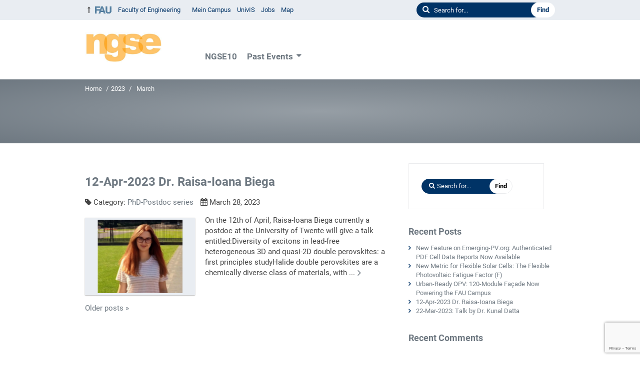

--- FILE ---
content_type: text/html; charset=UTF-8
request_url: https://www.ngse.info/2023/03/
body_size: 9028
content:
<!DOCTYPE html>
<html class="no-js" lang="en-US">
<head>
    <meta http-equiv="X-UA-Compatible" content="IE=edge">
    <link rel="dns-prefetch" href="//www.fau.de" crossorigin /><link rel="preconnect" href="//www.fau.de" crossorigin /><link rel="dns-prefetch" href="//www.fau.eu" crossorigin /><link rel="preconnect" href="//www.fau.eu" crossorigin /><title>March 2023</title>
<meta name='robots' content='max-image-preview:large'/>
<meta http-equiv="Content-Type" content="text/html; charset=UTF-8">
<meta name="viewport" content="width=device-width, initial-scale=1.0">
<link rel="alternate" type="application/rss+xml" title=" - RSS 2.0 Feed" href="https://www.ngse.info/feed/">
<style id='wp-img-auto-sizes-contain-inline-css' type='text/css'>img:is([sizes=auto i],[sizes^="auto," i]){contain-intrinsic-size:3000px 1500px}</style>
<style id='wp-block-library-inline-css' type='text/css'>:root{--wp-block-synced-color:#7a00df;--wp-block-synced-color--rgb:122 , 0 , 223;--wp-bound-block-color:var(--wp-block-synced-color);--wp-editor-canvas-background:#ddd;--wp-admin-theme-color:#007cba;--wp-admin-theme-color--rgb:0 , 124 , 186;--wp-admin-theme-color-darker-10:#006ba1;--wp-admin-theme-color-darker-10--rgb:0 , 107 , 160.5;--wp-admin-theme-color-darker-20:#005a87;--wp-admin-theme-color-darker-20--rgb:0 , 90 , 135;--wp-admin-border-width-focus:2px}@media (min-resolution:192dpi){:root{--wp-admin-border-width-focus:1.5px}}.wp-element-button{cursor:pointer}:root .has-very-light-gray-background-color{background-color:#eee}:root .has-very-dark-gray-background-color{background-color:#313131}:root .has-very-light-gray-color{color:#eee}:root .has-very-dark-gray-color{color:#313131}:root .has-vivid-green-cyan-to-vivid-cyan-blue-gradient-background{background:linear-gradient(135deg,#00d084,#0693e3)}:root .has-purple-crush-gradient-background{background:linear-gradient(135deg,#34e2e4,#4721fb 50%,#ab1dfe)}:root .has-hazy-dawn-gradient-background{background:linear-gradient(135deg,#faaca8,#dad0ec)}:root .has-subdued-olive-gradient-background{background:linear-gradient(135deg,#fafae1,#67a671)}:root .has-atomic-cream-gradient-background{background:linear-gradient(135deg,#fdd79a,#004a59)}:root .has-nightshade-gradient-background{background:linear-gradient(135deg,#330968,#31cdcf)}:root .has-midnight-gradient-background{background:linear-gradient(135deg,#020381,#2874fc)}:root{--wp--preset--font-size--normal:16px;--wp--preset--font-size--huge:42px}.has-regular-font-size{font-size:1em}.has-larger-font-size{font-size:2.625em}.has-normal-font-size{font-size:var(--wp--preset--font-size--normal)}.has-huge-font-size{font-size:var(--wp--preset--font-size--huge)}.has-text-align-center{text-align:center}.has-text-align-left{text-align:left}.has-text-align-right{text-align:right}.has-fit-text{white-space:nowrap!important}#end-resizable-editor-section{display:none}.aligncenter{clear:both}.items-justified-left{justify-content:flex-start}.items-justified-center{justify-content:center}.items-justified-right{justify-content:flex-end}.items-justified-space-between{justify-content:space-between}.screen-reader-text{border:0;clip-path:inset(50%);height:1px;margin:-1px;overflow:hidden;padding:0;position:absolute;width:1px;word-wrap:normal!important}.screen-reader-text:focus{background-color:#ddd;clip-path:none;color:#444;display:block;font-size:1em;height:auto;left:5px;line-height:normal;padding:15px 23px 14px;text-decoration:none;top:5px;width:auto;z-index:100000}html :where(.has-border-color){border-style:solid}html :where([style*=border-top-color]){border-top-style:solid}html :where([style*=border-right-color]){border-right-style:solid}html :where([style*=border-bottom-color]){border-bottom-style:solid}html :where([style*=border-left-color]){border-left-style:solid}html :where([style*=border-width]){border-style:solid}html :where([style*=border-top-width]){border-top-style:solid}html :where([style*=border-right-width]){border-right-style:solid}html :where([style*=border-bottom-width]){border-bottom-style:solid}html :where([style*=border-left-width]){border-left-style:solid}html :where(img[class*=wp-image-]){height:auto;max-width:100%}:where(figure){margin:0 0 1em}html :where(.is-position-sticky){--wp-admin--admin-bar--position-offset:var(--wp-admin--admin-bar--height,0)}@media screen and (max-width:600px){html :where(.is-position-sticky){--wp-admin--admin-bar--position-offset:0}}</style><style id='wp-block-image-inline-css' type='text/css'>.wp-block-image>a,.wp-block-image>figure>a{display:inline-block}.wp-block-image img{box-sizing:border-box;height:auto;max-width:100%;vertical-align:bottom}@media not (prefers-reduced-motion){.wp-block-image img.hide{visibility:hidden}.wp-block-image img.show{animation:show-content-image .4s}}.wp-block-image[style*="border-radius"] img,.wp-block-image[style*="border-radius"]>a{border-radius:inherit}.wp-block-image.has-custom-border img{box-sizing:border-box}.wp-block-image.aligncenter{text-align:center}.wp-block-image.alignfull>a,.wp-block-image.alignwide>a{width:100%}.wp-block-image.alignfull img,.wp-block-image.alignwide img{height:auto;width:100%}.wp-block-image .aligncenter,.wp-block-image .alignleft,.wp-block-image .alignright,.wp-block-image.aligncenter,.wp-block-image.alignleft,.wp-block-image.alignright{display:table}.wp-block-image .aligncenter>figcaption,.wp-block-image .alignleft>figcaption,.wp-block-image .alignright>figcaption,.wp-block-image.aligncenter>figcaption,.wp-block-image.alignleft>figcaption,.wp-block-image.alignright>figcaption{caption-side:bottom;display:table-caption}.wp-block-image .alignleft{float:left;margin:.5em 1em .5em 0}.wp-block-image .alignright{float:right;margin:.5em 0 .5em 1em}.wp-block-image .aligncenter{margin-left:auto;margin-right:auto}.wp-block-image :where(figcaption){margin-bottom:1em;margin-top:.5em}.wp-block-image.is-style-circle-mask img{border-radius:9999px}@supports ((-webkit-mask-image:none) or (mask-image:none)) or (-webkit-mask-image:none){.wp-block-image.is-style-circle-mask img{border-radius:0;-webkit-mask-image:url('data:image/svg+xml;utf8,<svg viewBox="0 0 100 100" xmlns="http://www.w3.org/2000/svg"><circle cx="50" cy="50" r="50"/></svg>');mask-image:url('data:image/svg+xml;utf8,<svg viewBox="0 0 100 100" xmlns="http://www.w3.org/2000/svg"><circle cx="50" cy="50" r="50"/></svg>');mask-mode:alpha;-webkit-mask-position:center;mask-position:center;-webkit-mask-repeat:no-repeat;mask-repeat:no-repeat;-webkit-mask-size:contain;mask-size:contain}}:root :where(.wp-block-image.is-style-rounded img,.wp-block-image .is-style-rounded img){border-radius:9999px}.wp-block-image figure{margin:0}.wp-lightbox-container{display:flex;flex-direction:column;position:relative}.wp-lightbox-container img{cursor:zoom-in}.wp-lightbox-container img:hover+button{opacity:1}.wp-lightbox-container button{align-items:center;backdrop-filter:blur(16px) saturate(180%);background-color:#5a5a5a40;border:none;border-radius:4px;cursor:zoom-in;display:flex;height:20px;justify-content:center;opacity:0;padding:0;position:absolute;right:16px;text-align:center;top:16px;width:20px;z-index:100}@media not (prefers-reduced-motion){.wp-lightbox-container button{transition:opacity .2s ease}}.wp-lightbox-container button:focus-visible{outline:3px auto #5a5a5a40;outline:3px auto -webkit-focus-ring-color;outline-offset:3px}.wp-lightbox-container button:hover{cursor:pointer;opacity:1}.wp-lightbox-container button:focus{opacity:1}.wp-lightbox-container button:focus,.wp-lightbox-container button:hover,.wp-lightbox-container button:not(:hover):not(:active):not(.has-background){background-color:#5a5a5a40;border:none}.wp-lightbox-overlay{box-sizing:border-box;cursor:zoom-out;height:100vh;left:0;overflow:hidden;position:fixed;top:0;visibility:hidden;width:100%;z-index:100000}.wp-lightbox-overlay .close-button{align-items:center;cursor:pointer;display:flex;justify-content:center;min-height:40px;min-width:40px;padding:0;position:absolute;right:calc(env(safe-area-inset-right) + 16px);top:calc(env(safe-area-inset-top) + 16px);z-index:5000000}.wp-lightbox-overlay .close-button:focus,.wp-lightbox-overlay .close-button:hover,.wp-lightbox-overlay .close-button:not(:hover):not(:active):not(.has-background){background:none;border:none}.wp-lightbox-overlay .lightbox-image-container{height:var(--wp--lightbox-container-height);left:50%;overflow:hidden;position:absolute;top:50%;transform:translate(-50%,-50%);transform-origin:top left;width:var(--wp--lightbox-container-width);z-index:9999999999}.wp-lightbox-overlay .wp-block-image{align-items:center;box-sizing:border-box;display:flex;height:100%;justify-content:center;margin:0;position:relative;transform-origin:0 0;width:100%;z-index:3000000}.wp-lightbox-overlay .wp-block-image img{height:var(--wp--lightbox-image-height);min-height:var(--wp--lightbox-image-height);min-width:var(--wp--lightbox-image-width);width:var(--wp--lightbox-image-width)}.wp-lightbox-overlay .wp-block-image figcaption{display:none}.wp-lightbox-overlay button{background:none;border:none}.wp-lightbox-overlay .scrim{background-color:#fff;height:100%;opacity:.9;position:absolute;width:100%;z-index:2000000}.wp-lightbox-overlay.active{visibility:visible}@media not (prefers-reduced-motion){.wp-lightbox-overlay.active{animation:turn-on-visibility .25s both}.wp-lightbox-overlay.active img{animation:turn-on-visibility .35s both}.wp-lightbox-overlay.show-closing-animation:not(.active){animation:turn-off-visibility .35s both}.wp-lightbox-overlay.show-closing-animation:not(.active) img{animation:turn-off-visibility .25s both}.wp-lightbox-overlay.zoom.active{animation:none;opacity:1;visibility:visible}.wp-lightbox-overlay.zoom.active .lightbox-image-container{animation:lightbox-zoom-in .4s}.wp-lightbox-overlay.zoom.active .lightbox-image-container img{animation:none}.wp-lightbox-overlay.zoom.active .scrim{animation:turn-on-visibility .4s forwards}.wp-lightbox-overlay.zoom.show-closing-animation:not(.active){animation:none}.wp-lightbox-overlay.zoom.show-closing-animation:not(.active) .lightbox-image-container{animation:lightbox-zoom-out .4s}.wp-lightbox-overlay.zoom.show-closing-animation:not(.active) .lightbox-image-container img{animation:none}.wp-lightbox-overlay.zoom.show-closing-animation:not(.active) .scrim{animation:turn-off-visibility .4s forwards}}@keyframes show-content-image{0%{visibility:hidden}99%{visibility:hidden}to{visibility:visible}}@keyframes turn-on-visibility{0%{opacity:0}to{opacity:1}}@keyframes turn-off-visibility{0%{opacity:1;visibility:visible}99%{opacity:0;visibility:visible}to{opacity:0;visibility:hidden}}@keyframes lightbox-zoom-in{0%{transform:translate(calc((-100vw + var(--wp--lightbox-scrollbar-width))/2 + var(--wp--lightbox-initial-left-position)),calc(-50vh + var(--wp--lightbox-initial-top-position))) scale(var(--wp--lightbox-scale))}to{transform:translate(-50%,-50%) scale(1)}}@keyframes lightbox-zoom-out{0%{transform:translate(-50%,-50%) scale(1);visibility:visible}99%{visibility:visible}to{transform:translate(calc((-100vw + var(--wp--lightbox-scrollbar-width))/2 + var(--wp--lightbox-initial-left-position)),calc(-50vh + var(--wp--lightbox-initial-top-position))) scale(var(--wp--lightbox-scale));visibility:hidden}}</style>
<style id='global-styles-inline-css' type='text/css'>:root{--wp--preset--aspect-ratio--square:1;--wp--preset--aspect-ratio--4-3: 4/3;--wp--preset--aspect-ratio--3-4: 3/4;--wp--preset--aspect-ratio--3-2: 3/2;--wp--preset--aspect-ratio--2-3: 2/3;--wp--preset--aspect-ratio--16-9: 16/9;--wp--preset--aspect-ratio--9-16: 9/16;--wp--preset--gradient--vivid-cyan-blue-to-vivid-purple:linear-gradient(135deg,#0693e3 0%,#9b51e0 100%);--wp--preset--gradient--light-green-cyan-to-vivid-green-cyan:linear-gradient(135deg,#7adcb4 0%,#00d082 100%);--wp--preset--gradient--luminous-vivid-amber-to-luminous-vivid-orange:linear-gradient(135deg,#fcb900 0%,#ff6900 100%);--wp--preset--gradient--luminous-vivid-orange-to-vivid-red:linear-gradient(135deg,#ff6900 0%,#cf2e2e 100%);--wp--preset--gradient--very-light-gray-to-cyan-bluish-gray:linear-gradient(135deg,#eee 0%,#a9b8c3 100%);--wp--preset--gradient--cool-to-warm-spectrum:linear-gradient(135deg,#4aeadc 0%,#9778d1 20%,#cf2aba 40%,#ee2c82 60%,#fb6962 80%,#fef84c 100%);--wp--preset--gradient--blush-light-purple:linear-gradient(135deg,#ffceec 0%,#9896f0 100%);--wp--preset--gradient--blush-bordeaux:linear-gradient(135deg,#fecda5 0%,#fe2d2d 50%,#6b003e 100%);--wp--preset--gradient--luminous-dusk:linear-gradient(135deg,#ffcb70 0%,#c751c0 50%,#4158d0 100%);--wp--preset--gradient--pale-ocean:linear-gradient(135deg,#fff5cb 0%,#b6e3d4 50%,#33a7b5 100%);--wp--preset--gradient--electric-grass:linear-gradient(135deg,#caf880 0%,#71ce7e 100%);--wp--preset--gradient--midnight:linear-gradient(135deg,#020381 0%,#2874fc 100%);--wp--preset--font-size--small:13px;--wp--preset--font-size--medium:20px;--wp--preset--font-size--large:36px;--wp--preset--font-size--x-large:42px;--wp--preset--spacing--20:.44rem;--wp--preset--spacing--30:.67rem;--wp--preset--spacing--40:1rem;--wp--preset--spacing--50:1.5rem;--wp--preset--spacing--60:2.25rem;--wp--preset--spacing--70:3.38rem;--wp--preset--spacing--80:5.06rem;--wp--preset--shadow--natural:6px 6px 9px rgba(0,0,0,.2);--wp--preset--shadow--deep:12px 12px 50px rgba(0,0,0,.4);--wp--preset--shadow--sharp:6px 6px 0 rgba(0,0,0,.2);--wp--preset--shadow--outlined:6px 6px 0 -3px #fff , 6px 6px #000;--wp--preset--shadow--crisp:6px 6px 0 #000}:where(.is-layout-flex){gap:.5em}:where(.is-layout-grid){gap:.5em}body .is-layout-flex{display:flex}.is-layout-flex{flex-wrap:wrap;align-items:center}.is-layout-flex > :is(*, div){margin:0}body .is-layout-grid{display:grid}.is-layout-grid > :is(*, div){margin:0}:where(.wp-block-columns.is-layout-flex){gap:2em}:where(.wp-block-columns.is-layout-grid){gap:2em}:where(.wp-block-post-template.is-layout-flex){gap:1.25em}:where(.wp-block-post-template.is-layout-grid){gap:1.25em}.has-vivid-cyan-blue-to-vivid-purple-gradient-background{background:var(--wp--preset--gradient--vivid-cyan-blue-to-vivid-purple)!important}.has-light-green-cyan-to-vivid-green-cyan-gradient-background{background:var(--wp--preset--gradient--light-green-cyan-to-vivid-green-cyan)!important}.has-luminous-vivid-amber-to-luminous-vivid-orange-gradient-background{background:var(--wp--preset--gradient--luminous-vivid-amber-to-luminous-vivid-orange)!important}.has-luminous-vivid-orange-to-vivid-red-gradient-background{background:var(--wp--preset--gradient--luminous-vivid-orange-to-vivid-red)!important}.has-very-light-gray-to-cyan-bluish-gray-gradient-background{background:var(--wp--preset--gradient--very-light-gray-to-cyan-bluish-gray)!important}.has-cool-to-warm-spectrum-gradient-background{background:var(--wp--preset--gradient--cool-to-warm-spectrum)!important}.has-blush-light-purple-gradient-background{background:var(--wp--preset--gradient--blush-light-purple)!important}.has-blush-bordeaux-gradient-background{background:var(--wp--preset--gradient--blush-bordeaux)!important}.has-luminous-dusk-gradient-background{background:var(--wp--preset--gradient--luminous-dusk)!important}.has-pale-ocean-gradient-background{background:var(--wp--preset--gradient--pale-ocean)!important}.has-electric-grass-gradient-background{background:var(--wp--preset--gradient--electric-grass)!important}.has-midnight-gradient-background{background:var(--wp--preset--gradient--midnight)!important}.has-small-font-size{font-size:var(--wp--preset--font-size--small)!important}.has-medium-font-size{font-size:var(--wp--preset--font-size--medium)!important}.has-large-font-size{font-size:var(--wp--preset--font-size--large)!important}.has-x-large-font-size{font-size:var(--wp--preset--font-size--x-large)!important}</style>

<style id='classic-theme-styles-inline-css' type='text/css'>.wp-block-button__link{color:#fff;background-color:#32373c;border-radius:9999px;box-shadow:none;text-decoration:none;padding:calc(.667em + 2px) calc(1.333em + 2px);font-size:1.125em}.wp-block-file__button{background:#32373c;color:#fff;text-decoration:none}</style>
<link rel='stylesheet' id='contact-form-7-css' href='https://www.ngse.info/wp-content/plugins/contact-form-7/includes/css/A.styles.css,qver=6.1.4.pagespeed.cf.bY4dTi-wnh.css' media='all'/>
<link rel='stylesheet' id='fau-style-css' href='https://www.ngse.info/wp-content/themes/FAU-Techfak-master/style.css?ver=1.12.9' media='all'/>
<script src="https://www.ngse.info/wp-includes/js/jquery/jquery.min.js?ver=3.7.1" id="jquery-core-js"></script>
<script src="https://www.ngse.info/wp-includes/js/jquery/jquery-migrate.min.js?ver=3.4.1" id="jquery-migrate-js"></script>
<link rel="https://api.w.org/" href="https://www.ngse.info/wp-json/"/><meta name="generator" content="WordPress 6.9"/>
<style type="text/css">.recentcomments a{display:inline!important;padding:0!important;margin:0!important}</style><link rel="icon" href="https://www.ngse.info/wp-content/uploads/2022/10/ngselo-150x150.png" sizes="32x32"/>
<link rel="icon" href="https://www.ngse.info/wp-content/uploads/2022/10/ngselo-240x240.png" sizes="192x192"/>
<link rel="apple-touch-icon" href="https://www.ngse.info/wp-content/uploads/2022/10/ngselo-240x240.png"/>
<meta name="msapplication-TileImage" content="https://www.ngse.info/wp-content/uploads/2022/10/ngselo-300x300.png"/>
<link rel="icon" href="https://www.ngse.info/wp-content/uploads/2022/10/ngselo-150x150.png" sizes="64x64"/>
<link rel="icon" href="https://www.ngse.info/wp-content/uploads/2022/10/ngselo-150x150.png" sizes="120x120"/>
</head>
<body class="archive date wp-embed-responsive wp-theme-FAU-Techfak-master theme-accordion faculty-tf fau-theme fauorg-kooperation slider-autoplay slider-fade mainnav-defaultview">
<div id="wrap">
	<div role="navigation" aria-labelledby="navigation-top-title">
	    <h1 class="screen-reader-text" id="navigation-top-title">Navigation</h1>
	    	    <nav id="skiplinks" aria-labelledby="skiplinks-title">
		<h2 class="screen-reader-text" id="skiplinks-title">Skip links</h2>
		<ul class="jumplinks">
		    <li><a href="#droppoint">Jump to content</a></li>
		    		</ul>
	    </nav>
	    <div id="meta">
		    <div class="container">
			<div class="row">
			    <nav class="meta-links" aria-labelledby="meta-links-title">
				<h2 id="meta-links-title" class="screen-reader-text">Meta Navigation</h2>
				<ul class="orgalist"><li class="fauhome"><a href="https://www.fau.eu"><img src="/wp-content/themes/FAU-Techfak-master/img/logos/fau-37x16.gif" alt="Friedrich-Alexander-Universität Erlangen-Nürnberg (FAU)" data-imgmobile="/wp-content/themes/FAU-Techfak-master/img/logos/fau-220x100.gif"></a></li>
<li data-wpel-link="internal" class="facultyhome"><a href="http://tf.fau.eu">Faculty of Engineering</a></li>
</ul><ul class="meta-nav menu"><li><a data-wpel-link="internal" href="https://campus.fau.de/">Mein Campus</a></li>
<li><a data-wpel-link="internal" href="https://univis.fau.de/">UnivIS</a></li>
<li><a data-wpel-link="internal" href="https://jobs.fau.de/">Jobs</a></li>
<li><a data-wpel-link="internal" href="https://karte.fau.de/">Map</a></li>
</ul>
			    </nav>
			    <div class="meta-tools">
				<div class="meta-search">
    <button id="search-toggle" aria-expanded="false" aria-controls="search-header"><span>Search</span></button>

    <form id="search-header" role="search" method="get" class="searchform" action="/">
        <h2 class="screen-reader-text">Search website</h2>
        <label for="headsearchinput">
            Please enter the search term for searching into the documents of this website:        </label>
        <span class="searchicon"> </span>
        <input id="headsearchinput" type="text" value="" name="s" placeholder="Search for...">
        <input type="hidden" name="post_type[]" value="page">
<input type="hidden" name="post_type[]" value="post">
        <input type="submit" value="Find">
    </form>
</div>

			    </div>
			</div>
					    </div>
	    </div>
	</div>
	<header id="header" aria-label="Page header">
	    <div class="container">
		<div class="row">
		    <div class="branding" id="logo" role="banner" itemscope itemtype="http://schema.org/Organization">
                        <p class="sitetitle">
                        <a itemprop="url" rel="home" href="/"><img src="https://www.ngse.info/wp-content/uploads/2021/09/cropped-logo_transparent.jpg" width="537" height="224" alt="" srcset="/wp-content/uploads/2021/09/cropped-logo_transparent.jpg 537w, /wp-content/uploads/2021/09/cropped-logo_transparent-300x125.jpg 300w, /wp-content/uploads/2021/09/cropped-logo_transparent-480x200.jpg 480w"></a>                        </p>
		    </div>
		    <nav class="header-menu" aria-labelledby="hauptnav-anchor">
                <h2 id="hauptnav-anchor" class="screen-reader-text">Main navigation</h2>
                <a href="#nav" id="mainnav-toggle"><span>Navigation</span></a>
			<div id="nav"><ul class="nav"><li class="level1"><a href="https://www.ngse.info/ngse10-2/" class=" menu-item">NGSE10</a></li><li class="level1 has-sub"><a href="https://www.ngse.info/past-conferences/" class=" menu-item has-sub">Past Events</a><div class="nav-flyout"><div class="container"><div class="row"><div class="flyout-entries"><ul class="sub-menu level2">	<li><a href="https://www.ngse.info/ngse-8/" class=" menu-item">NGSE 9</a></li>	<li><a href="https://www.ngse.info/ngse-8-2/" class=" menu-item">NGSE 8</a></li>	<li><a href="https://www.ngse.info/ngse-7/" class=" menu-item">NGSE 7</a></li>	<li><a href="https://www.ngse.info/2021-ngse6/" class=" menu-item">NGSE 6</a></li>	<li><a href="https://www.ngse.info/emerging-topics-workshop/" class=" menu-item">Emerging Topics Workshop</a></li>	<li><a href="https://www.ngse.info/2020-ngse5/" class=" menu-item">NGSE 5</a></li>	<li><a href="https://www.ngse.info/ngse4/" class=" menu-item">NGSE 4</a></li>	<li><a href="https://www.ngse.info/ngse3/" class=" menu-item">NGSE 3</a></li>	<li><a href="https://www.ngse.info/ngse2/" class=" menu-item">NGSE 2</a></li>	<li><a href="https://www.ngse.info/ngse1/" class=" menu-item">NGSE 1</a></li>	<li class=""><a href="https://www.ngse.info/phd-postdoc-series/" class=" menu-item has-sub">PhD-Postdoc series</a></li></ul><a href="https://www.ngse.info/past-conferences/" class="button-portal">Portal Past Conferences</a></div></div></div></div></li></ul></div>		    </nav>
		</div>
	    </div>
	</header>
<section id="hero" class="hero-small">
	<div class="container">
		<div class="row">
			<div class="col-xs-12">
			    <nav aria-labelledby="bc-title" class="breadcrumbs"><h2 class="screen-reader-text" id="bc-title">Breadcrumb</h2><a href="https://www.ngse.info/">Home</a> <span>/</span><a href="https://www.ngse.info/2023/">2023</a> <span>/</span><span class="active" aria-current="page">March</span></nav>				<p class="presentationtitle" aria-hidden="true" role="presentation"></p>
							</div>
		</div>
	</div>
</section>

    <div id="content">
	    <div class="container">
		    <div class="row">
						<main class="entry-content" id="droppoint">
						    <h1 class="screen-reader-text"></h1>
			    <article class="news-item" aria-labelledby="aria-1846-13076" itemscope itemtype="http://schema.org/NewsArticle"><h2 id="aria-1846-13076" itemprop="headline"><a itemprop="url" href="/2023/03/12-apr-2023-dr-raisa-ioana-biega/">12-Apr-2023 Dr. Raisa-Ioana Biega</a></h2><div class="news-meta"><span class="news-meta-categories"> Category: <a href="https://www.ngse.info/category/phd-postdoc-series/">PhD-Postdoc series</a></span> <span class="news-meta-date" itemprop="datePublished" content="2023-03-28T14:32:08+02:00"> March 28, 2023</span></div><meta itemprop="dateModified" content="2025-10-26T17:36:51+01:00"><meta itemprop="author" content="NGSE Conference c/o Institute Materials for Electronics and Energy Technology"><div class="row"><div class="thumbnailregion"><div aria-hidden="true" role="presentation" class="passpartout" itemprop="image" itemscope itemtype="https://schema.org/ImageObject"><a href="/2023/03/12-apr-2023-dr-raisa-ioana-biega/" tabindex="-1" class="news-image"><img src="/wp-content/uploads/2023/01/raisa-372x320.png" width="372" height="320" alt="Towards entry &quot;12-Apr-2023 Dr. Raisa-Ioana Biega&quot;" srcset="/wp-content/uploads/2023/01/raisa-372x320.png 372w, /wp-content/uploads/2023/01/raisa-300x258.png 300w, /wp-content/uploads/2023/01/raisa-279x240.png 279w, /wp-content/uploads/2023/01/raisa-547x470.png 547w, /wp-content/uploads/2023/01/raisa.png 577w" sizes="(max-width: 372px) 100vw, 372px" itemprop="thumbnailUrl"></a><meta itemprop="url" content="https://www.ngse.info/wp-content/uploads/2023/01/raisa-372x320.png"><meta itemprop="width" content="480"><meta itemprop="height" content="320"></div></div><div class="teaserregion"><p itemprop="description">
On the 12th of April, Raisa-Ioana Biega currently a postdoc at the University of Twente will give a talk entitled:Diversity of excitons in lead-free heterogeneous 3D and quasi-2D double perovskites: a first principles studyHalide double perovskites are a chemically diverse class of materials, with ...<a aria-hidden="true" tabindex="-1" href="/2023/03/12-apr-2023-dr-raisa-ioana-biega/" title="12-Apr-2023 Dr. Raisa-Ioana Biega"><span class="read-more-arrow">&nbsp;</span><span class="screen-reader-text">Continue</span></a></p></div></div><div itemprop="publisher" itemscope itemtype="https://schema.org/Organization"><div itemprop="logo" itemscope itemtype="https://schema.org/ImageObject"><meta itemprop="url" content="https://www.ngse.info/wp-content/uploads/2021/09/cropped-logo_transparent.jpg"><meta itemprop="width" content="537"><meta itemprop="height" content="224"></div><meta itemprop="name" content=""><meta itemprop="url" content="https://www.ngse.info/"></div></article>				    <nav class="navigation">
					<div class="nav-previous"></div>
					<div class="nav-next"><a href="https://www.ngse.info/2023/03/page/2/">Older posts <span class="meta-nav">&raquo;</span></a></div>
				</nav>
							</main>

			
<aside class="sidebar-single" aria-label="Sidebar">
			
					<div id="search-2" class="widget widget_search">
<form method="get" class="searchform" action="/">
    <h2 class="screen-reader-text">Search website</h2>
	<div class="search-text">
	    
	    	    <label for="widgetsearchinput-44">Please enter the search term for searching into the documents of this website:</label>
	    <span class="searchicon"> </span>
	    <input type="text" id="widgetsearchinput-44" value="" name="s" placeholder="Search for...">
	    <input type="submit" value="Find">
	</div>
	<input type="hidden" name="post_type[]" value="page">
<input type="hidden" name="post_type[]" value="post">
</form></div>
		<div id="recent-posts-2" class="widget widget_recent_entries">
		<h2>Recent Posts</h2>
		<ul>
											<li>
					<a href="https://www.ngse.info/2025/10/new-feature-on-emerging-pv-org-authenticated-pdf-cell-data-reports-now-available/">New Feature on Emerging-PV.org: Authenticated PDF Cell Data Reports Now Available</a>
									</li>
											<li>
					<a href="https://www.ngse.info/2025/10/new-metric-for-flexible-solar-cells-the-flexible-photovoltaic-fatigue-factor-f/">New Metric for Flexible Solar Cells: The Flexible Photovoltaic Fatigue Factor (F)</a>
									</li>
											<li>
					<a href="https://www.ngse.info/2025/10/urban-ready-opv-120-module-facade-now-powering-the-fau-campus/">Urban-Ready OPV: 120-Module Façade Now Powering the FAU Campus</a>
									</li>
											<li>
					<a href="https://www.ngse.info/2023/03/12-apr-2023-dr-raisa-ioana-biega/">12-Apr-2023 Dr. Raisa-Ioana Biega</a>
									</li>
											<li>
					<a href="https://www.ngse.info/2023/03/22-mar-2023-talk-by-dr-kunal-datta/">22-Mar-2023: Talk by Dr. Kunal Datta</a>
									</li>
					</ul>

		</div><div id="recent-comments-2" class="widget widget_recent_comments"><h2>Recent Comments</h2><ul id="recentcomments"></ul></div><div id="archives-2" class="widget widget_archive"><h2>Archives</h2>
			<ul>
					<li><a href='https://www.ngse.info/2025/10/'>October 2025</a></li>
	<li><a href='https://www.ngse.info/2023/03/' aria-current="page">March 2023</a></li>
	<li><a href='https://www.ngse.info/2023/02/'>February 2023</a></li>
	<li><a href='https://www.ngse.info/2023/01/'>January 2023</a></li>
	<li><a href='https://www.ngse.info/2022/12/'>December 2022</a></li>
	<li><a href='https://www.ngse.info/2022/11/'>November 2022</a></li>
	<li><a href='https://www.ngse.info/2022/10/'>October 2022</a></li>
	<li><a href='https://www.ngse.info/2022/09/'>September 2022</a></li>
	<li><a href='https://www.ngse.info/2022/06/'>June 2022</a></li>
	<li><a href='https://www.ngse.info/2022/05/'>May 2022</a></li>
	<li><a href='https://www.ngse.info/2022/04/'>April 2022</a></li>
	<li><a href='https://www.ngse.info/2022/03/'>March 2022</a></li>
	<li><a href='https://www.ngse.info/2022/02/'>February 2022</a></li>
	<li><a href='https://www.ngse.info/2022/01/'>January 2022</a></li>
	<li><a href='https://www.ngse.info/2021/12/'>December 2021</a></li>
	<li><a href='https://www.ngse.info/2021/11/'>November 2021</a></li>
	<li><a href='https://www.ngse.info/2021/10/'>October 2021</a></li>
	<li><a href='https://www.ngse.info/2021/09/'>September 2021</a></li>
	<li><a href='https://www.ngse.info/2021/08/'>August 2021</a></li>
	<li><a href='https://www.ngse.info/2020/12/'>December 2020</a></li>
	<li><a href='https://www.ngse.info/2020/11/'>November 2020</a></li>
	<li><a href='https://www.ngse.info/2020/10/'>October 2020</a></li>
	<li><a href='https://www.ngse.info/2020/07/'>July 2020</a></li>
	<li><a href='https://www.ngse.info/2019/12/'>December 2019</a></li>
	<li><a href='https://www.ngse.info/2019/11/'>November 2019</a></li>
	<li><a href='https://www.ngse.info/2019/10/'>October 2019</a></li>
	<li><a href='https://www.ngse.info/2019/09/'>September 2019</a></li>
			</ul>

			</div><div id="categories-2" class="widget widget_categories"><h2>Categories</h2>
			<ul>
					<li class="cat-item cat-item-4"><a href="https://www.ngse.info/category/news/">News</a>
</li>
	<li class="cat-item cat-item-7"><a href="https://www.ngse.info/category/phd-postdoc-series/">PhD-Postdoc series</a>
</li>
	<li class="cat-item cat-item-1"><a href="https://www.ngse.info/category/uncategorized/">Uncategorized</a>
</li>
			</ul>

			</div><div id="meta-2" class="widget widget_meta"><h2>Meta</h2>
		<ul>
						<li><a href="https://www.ngse.info/wp-login.php">Log in</a></li>
			<li><a href="https://www.ngse.info/feed/">Entries feed</a></li>
			<li><a href="https://www.ngse.info/comments/feed/">Comments feed</a></li>

			<li><a href="https://wordpress.org/">WordPress.org</a></li>
		</ul>

		</div>			</aside>
		    </div>    
	    </div>
	
    </div>

	</div> 
	<footer id="footer">
	    <div class="container">
		<div class="row">
		    		    <div class="footer-logo">
			<div class="footer-block1">
<figure class="wp-block-image size-full"><img loading="lazy" decoding="async" width="537" height="224" src="https://www.ngse.info/wp-content/uploads/2022/10/ngse_transparent.png" alt="" class="wp-image-1622" srcset="/wp-content/uploads/2022/10/ngse_transparent.png 537w, /wp-content/uploads/2022/10/ngse_transparent-300x125.png 300w, /wp-content/uploads/2022/10/ngse_transparent-480x200.png 480w" sizes="auto, (max-width: 537px) 100vw, 537px"/></figure>
</div>		    </div>
		    <div class="footer-address">
						<address itemscope itemtype="http://schema.org/PostalAddress">
			    			    <meta itemprop="name" content="NGSE Conference c/o Institute Materials for Electronics and Energy Technology">
			    <span>NGSE Conference<br>c/o Institute Materials for Electronics and Energy Technology</span><br>
			    <span itemprop="streetAddress">Martenstr. 7</span><br>
			    <span itemprop="postalCode">D-91058</span> <span itemprop="addressLocality">Erlangen</span><br>
			    			       <span itemprop="addressCountry">Germany</span>
			       
		       </address>
			   
		    </div>
		    <div class="footer-meta">
			<nav aria-labelledby="footer-nav-title">
			    <h2 class="screen-reader-text" id="footer-nav-title">Contact, imprint and additional information</h2>
				<ul id="footer-nav" class="menu"><li class="menu-item menu-item-type-post_type menu-item-object-page menu-item-home menu-item-has-children has-sub menu-item-435"><a href="https://www.ngse.info/">Home</a>
<ul class="sub-menu">
	<li class="menu-item menu-item-type-post_type menu-item-object-page menu-item-1934"><a href="https://www.ngse.info/registration-ngse/">Registration</a></li>
</ul>
</li>
<li class="menu-item menu-item-type-post_type menu-item-object-page menu-item-436"><a href="https://www.ngse.info/contact/">Contact</a></li>
<li class="menu-item menu-item-type-post_type menu-item-object-page menu-item-433"><a href="https://www.ngse.info/privacy-statement/">Privacy Statement</a></li>
<li class="menu-item menu-item-type-post_type menu-item-object-page menu-item-434"><a href="https://www.ngse.info/legal-notice/">Legal Notice</a></li>
<li class="menu-item menu-item-type-post_type menu-item-object-page menu-item-1115"><a href="https://www.ngse.info/accessibility-ngse/">Accessibility</a></li>
</ul>			</nav>
			<nav class="socialmedia" aria-label="Social media"><div itemscope itemtype="http://schema.org/Organization"><div itemprop="logo" itemscope itemtype="https://schema.org/ImageObject"><meta itemprop="url" content="https://www.ngse.info/wp-content/uploads/2021/09/cropped-logo_transparent.jpg"><meta itemprop="width" content="537"><meta itemprop="height" content="224"></div><meta itemprop="name" content=""><meta itemprop="url" content="https://www.ngse.info/"><ul class="social"><li class="social-twitter"><a data-wpel-link="internal" itemprop="sameAs" href="https://twitter.com/NGSE_conf">Twitter</a></li><li class="social-iconbyurl"><a data-wpel-link="internal" itemprop="sameAs" href="https://www.ngse.info/feed/">RSS Feed</a></li></ul></div></nav>		    </div>
		</div>
	    </div>
	    <a href="#wrap" class="top-link"><span class="screen-reader-text">Up</span></a>
	</footer>
	
	<script type="speculationrules">
{"prefetch":[{"source":"document","where":{"and":[{"href_matches":"/*"},{"not":{"href_matches":["/wp-*.php","/wp-admin/*","/wp-content/uploads/*","/wp-content/*","/wp-content/plugins/*","/wp-content/themes/FAU-Techfak-master/*","/*\\?(.+)"]}},{"not":{"selector_matches":"a[rel~=\"nofollow\"]"}},{"not":{"selector_matches":".no-prefetch, .no-prefetch a"}}]},"eagerness":"conservative"}]}
</script>
<script src="https://www.ngse.info/wp-includes/js/dist/hooks.min.js?ver=dd5603f07f9220ed27f1" id="wp-hooks-js"></script>
<script src="https://www.ngse.info/wp-includes/js/dist/i18n.min.js?ver=c26c3dc7bed366793375" id="wp-i18n-js"></script>
<script id="wp-i18n-js-after">//<![CDATA[
wp.i18n.setLocaleData({'text direction\u0004ltr':['ltr']});
//]]></script>
<script src="https://www.ngse.info/wp-content/plugins/contact-form-7/includes/swv/js/index.js?ver=6.1.4" id="swv-js"></script>
<script id="contact-form-7-js-before">//<![CDATA[
var wpcf7={"api":{"root":"https:\/\/www.ngse.info\/wp-json\/","namespace":"contact-form-7\/v1"}};
//]]></script>
<script src="https://www.ngse.info/wp-content/plugins/contact-form-7/includes/js/index.js?ver=6.1.4" id="contact-form-7-js"></script>
<script src="https://www.ngse.info/wp-content/themes/FAU-Techfak-master/js/scripts.min.js?ver=1.12.9" id="fau-scripts-js"></script>
<script src="https://www.google.com/recaptcha/api.js?render=6LdtUt4rAAAAAArGxi6gmlef9u9KtvE0yeurjMKR&amp;ver=3.0" id="google-recaptcha-js"></script>
<script src="https://www.ngse.info/wp-includes/js/dist/vendor/wp-polyfill.min.js?ver=3.15.0" id="wp-polyfill-js"></script>
<script id="wpcf7-recaptcha-js-before">//<![CDATA[
var wpcf7_recaptcha={"sitekey":"6LdtUt4rAAAAAArGxi6gmlef9u9KtvE0yeurjMKR","actions":{"homepage":"homepage","contactform":"contactform"}};
//]]></script>
<script src="https://www.ngse.info/wp-content/plugins/contact-form-7/modules/recaptcha/index.js?ver=6.1.4" id="wpcf7-recaptcha-js"></script>
</body>
</html>

--- FILE ---
content_type: text/html; charset=utf-8
request_url: https://www.google.com/recaptcha/api2/anchor?ar=1&k=6LdtUt4rAAAAAArGxi6gmlef9u9KtvE0yeurjMKR&co=aHR0cHM6Ly93d3cubmdzZS5pbmZvOjQ0Mw..&hl=en&v=PoyoqOPhxBO7pBk68S4YbpHZ&size=invisible&anchor-ms=20000&execute-ms=30000&cb=nmak7inme0h0
body_size: 48614
content:
<!DOCTYPE HTML><html dir="ltr" lang="en"><head><meta http-equiv="Content-Type" content="text/html; charset=UTF-8">
<meta http-equiv="X-UA-Compatible" content="IE=edge">
<title>reCAPTCHA</title>
<style type="text/css">
/* cyrillic-ext */
@font-face {
  font-family: 'Roboto';
  font-style: normal;
  font-weight: 400;
  font-stretch: 100%;
  src: url(//fonts.gstatic.com/s/roboto/v48/KFO7CnqEu92Fr1ME7kSn66aGLdTylUAMa3GUBHMdazTgWw.woff2) format('woff2');
  unicode-range: U+0460-052F, U+1C80-1C8A, U+20B4, U+2DE0-2DFF, U+A640-A69F, U+FE2E-FE2F;
}
/* cyrillic */
@font-face {
  font-family: 'Roboto';
  font-style: normal;
  font-weight: 400;
  font-stretch: 100%;
  src: url(//fonts.gstatic.com/s/roboto/v48/KFO7CnqEu92Fr1ME7kSn66aGLdTylUAMa3iUBHMdazTgWw.woff2) format('woff2');
  unicode-range: U+0301, U+0400-045F, U+0490-0491, U+04B0-04B1, U+2116;
}
/* greek-ext */
@font-face {
  font-family: 'Roboto';
  font-style: normal;
  font-weight: 400;
  font-stretch: 100%;
  src: url(//fonts.gstatic.com/s/roboto/v48/KFO7CnqEu92Fr1ME7kSn66aGLdTylUAMa3CUBHMdazTgWw.woff2) format('woff2');
  unicode-range: U+1F00-1FFF;
}
/* greek */
@font-face {
  font-family: 'Roboto';
  font-style: normal;
  font-weight: 400;
  font-stretch: 100%;
  src: url(//fonts.gstatic.com/s/roboto/v48/KFO7CnqEu92Fr1ME7kSn66aGLdTylUAMa3-UBHMdazTgWw.woff2) format('woff2');
  unicode-range: U+0370-0377, U+037A-037F, U+0384-038A, U+038C, U+038E-03A1, U+03A3-03FF;
}
/* math */
@font-face {
  font-family: 'Roboto';
  font-style: normal;
  font-weight: 400;
  font-stretch: 100%;
  src: url(//fonts.gstatic.com/s/roboto/v48/KFO7CnqEu92Fr1ME7kSn66aGLdTylUAMawCUBHMdazTgWw.woff2) format('woff2');
  unicode-range: U+0302-0303, U+0305, U+0307-0308, U+0310, U+0312, U+0315, U+031A, U+0326-0327, U+032C, U+032F-0330, U+0332-0333, U+0338, U+033A, U+0346, U+034D, U+0391-03A1, U+03A3-03A9, U+03B1-03C9, U+03D1, U+03D5-03D6, U+03F0-03F1, U+03F4-03F5, U+2016-2017, U+2034-2038, U+203C, U+2040, U+2043, U+2047, U+2050, U+2057, U+205F, U+2070-2071, U+2074-208E, U+2090-209C, U+20D0-20DC, U+20E1, U+20E5-20EF, U+2100-2112, U+2114-2115, U+2117-2121, U+2123-214F, U+2190, U+2192, U+2194-21AE, U+21B0-21E5, U+21F1-21F2, U+21F4-2211, U+2213-2214, U+2216-22FF, U+2308-230B, U+2310, U+2319, U+231C-2321, U+2336-237A, U+237C, U+2395, U+239B-23B7, U+23D0, U+23DC-23E1, U+2474-2475, U+25AF, U+25B3, U+25B7, U+25BD, U+25C1, U+25CA, U+25CC, U+25FB, U+266D-266F, U+27C0-27FF, U+2900-2AFF, U+2B0E-2B11, U+2B30-2B4C, U+2BFE, U+3030, U+FF5B, U+FF5D, U+1D400-1D7FF, U+1EE00-1EEFF;
}
/* symbols */
@font-face {
  font-family: 'Roboto';
  font-style: normal;
  font-weight: 400;
  font-stretch: 100%;
  src: url(//fonts.gstatic.com/s/roboto/v48/KFO7CnqEu92Fr1ME7kSn66aGLdTylUAMaxKUBHMdazTgWw.woff2) format('woff2');
  unicode-range: U+0001-000C, U+000E-001F, U+007F-009F, U+20DD-20E0, U+20E2-20E4, U+2150-218F, U+2190, U+2192, U+2194-2199, U+21AF, U+21E6-21F0, U+21F3, U+2218-2219, U+2299, U+22C4-22C6, U+2300-243F, U+2440-244A, U+2460-24FF, U+25A0-27BF, U+2800-28FF, U+2921-2922, U+2981, U+29BF, U+29EB, U+2B00-2BFF, U+4DC0-4DFF, U+FFF9-FFFB, U+10140-1018E, U+10190-1019C, U+101A0, U+101D0-101FD, U+102E0-102FB, U+10E60-10E7E, U+1D2C0-1D2D3, U+1D2E0-1D37F, U+1F000-1F0FF, U+1F100-1F1AD, U+1F1E6-1F1FF, U+1F30D-1F30F, U+1F315, U+1F31C, U+1F31E, U+1F320-1F32C, U+1F336, U+1F378, U+1F37D, U+1F382, U+1F393-1F39F, U+1F3A7-1F3A8, U+1F3AC-1F3AF, U+1F3C2, U+1F3C4-1F3C6, U+1F3CA-1F3CE, U+1F3D4-1F3E0, U+1F3ED, U+1F3F1-1F3F3, U+1F3F5-1F3F7, U+1F408, U+1F415, U+1F41F, U+1F426, U+1F43F, U+1F441-1F442, U+1F444, U+1F446-1F449, U+1F44C-1F44E, U+1F453, U+1F46A, U+1F47D, U+1F4A3, U+1F4B0, U+1F4B3, U+1F4B9, U+1F4BB, U+1F4BF, U+1F4C8-1F4CB, U+1F4D6, U+1F4DA, U+1F4DF, U+1F4E3-1F4E6, U+1F4EA-1F4ED, U+1F4F7, U+1F4F9-1F4FB, U+1F4FD-1F4FE, U+1F503, U+1F507-1F50B, U+1F50D, U+1F512-1F513, U+1F53E-1F54A, U+1F54F-1F5FA, U+1F610, U+1F650-1F67F, U+1F687, U+1F68D, U+1F691, U+1F694, U+1F698, U+1F6AD, U+1F6B2, U+1F6B9-1F6BA, U+1F6BC, U+1F6C6-1F6CF, U+1F6D3-1F6D7, U+1F6E0-1F6EA, U+1F6F0-1F6F3, U+1F6F7-1F6FC, U+1F700-1F7FF, U+1F800-1F80B, U+1F810-1F847, U+1F850-1F859, U+1F860-1F887, U+1F890-1F8AD, U+1F8B0-1F8BB, U+1F8C0-1F8C1, U+1F900-1F90B, U+1F93B, U+1F946, U+1F984, U+1F996, U+1F9E9, U+1FA00-1FA6F, U+1FA70-1FA7C, U+1FA80-1FA89, U+1FA8F-1FAC6, U+1FACE-1FADC, U+1FADF-1FAE9, U+1FAF0-1FAF8, U+1FB00-1FBFF;
}
/* vietnamese */
@font-face {
  font-family: 'Roboto';
  font-style: normal;
  font-weight: 400;
  font-stretch: 100%;
  src: url(//fonts.gstatic.com/s/roboto/v48/KFO7CnqEu92Fr1ME7kSn66aGLdTylUAMa3OUBHMdazTgWw.woff2) format('woff2');
  unicode-range: U+0102-0103, U+0110-0111, U+0128-0129, U+0168-0169, U+01A0-01A1, U+01AF-01B0, U+0300-0301, U+0303-0304, U+0308-0309, U+0323, U+0329, U+1EA0-1EF9, U+20AB;
}
/* latin-ext */
@font-face {
  font-family: 'Roboto';
  font-style: normal;
  font-weight: 400;
  font-stretch: 100%;
  src: url(//fonts.gstatic.com/s/roboto/v48/KFO7CnqEu92Fr1ME7kSn66aGLdTylUAMa3KUBHMdazTgWw.woff2) format('woff2');
  unicode-range: U+0100-02BA, U+02BD-02C5, U+02C7-02CC, U+02CE-02D7, U+02DD-02FF, U+0304, U+0308, U+0329, U+1D00-1DBF, U+1E00-1E9F, U+1EF2-1EFF, U+2020, U+20A0-20AB, U+20AD-20C0, U+2113, U+2C60-2C7F, U+A720-A7FF;
}
/* latin */
@font-face {
  font-family: 'Roboto';
  font-style: normal;
  font-weight: 400;
  font-stretch: 100%;
  src: url(//fonts.gstatic.com/s/roboto/v48/KFO7CnqEu92Fr1ME7kSn66aGLdTylUAMa3yUBHMdazQ.woff2) format('woff2');
  unicode-range: U+0000-00FF, U+0131, U+0152-0153, U+02BB-02BC, U+02C6, U+02DA, U+02DC, U+0304, U+0308, U+0329, U+2000-206F, U+20AC, U+2122, U+2191, U+2193, U+2212, U+2215, U+FEFF, U+FFFD;
}
/* cyrillic-ext */
@font-face {
  font-family: 'Roboto';
  font-style: normal;
  font-weight: 500;
  font-stretch: 100%;
  src: url(//fonts.gstatic.com/s/roboto/v48/KFO7CnqEu92Fr1ME7kSn66aGLdTylUAMa3GUBHMdazTgWw.woff2) format('woff2');
  unicode-range: U+0460-052F, U+1C80-1C8A, U+20B4, U+2DE0-2DFF, U+A640-A69F, U+FE2E-FE2F;
}
/* cyrillic */
@font-face {
  font-family: 'Roboto';
  font-style: normal;
  font-weight: 500;
  font-stretch: 100%;
  src: url(//fonts.gstatic.com/s/roboto/v48/KFO7CnqEu92Fr1ME7kSn66aGLdTylUAMa3iUBHMdazTgWw.woff2) format('woff2');
  unicode-range: U+0301, U+0400-045F, U+0490-0491, U+04B0-04B1, U+2116;
}
/* greek-ext */
@font-face {
  font-family: 'Roboto';
  font-style: normal;
  font-weight: 500;
  font-stretch: 100%;
  src: url(//fonts.gstatic.com/s/roboto/v48/KFO7CnqEu92Fr1ME7kSn66aGLdTylUAMa3CUBHMdazTgWw.woff2) format('woff2');
  unicode-range: U+1F00-1FFF;
}
/* greek */
@font-face {
  font-family: 'Roboto';
  font-style: normal;
  font-weight: 500;
  font-stretch: 100%;
  src: url(//fonts.gstatic.com/s/roboto/v48/KFO7CnqEu92Fr1ME7kSn66aGLdTylUAMa3-UBHMdazTgWw.woff2) format('woff2');
  unicode-range: U+0370-0377, U+037A-037F, U+0384-038A, U+038C, U+038E-03A1, U+03A3-03FF;
}
/* math */
@font-face {
  font-family: 'Roboto';
  font-style: normal;
  font-weight: 500;
  font-stretch: 100%;
  src: url(//fonts.gstatic.com/s/roboto/v48/KFO7CnqEu92Fr1ME7kSn66aGLdTylUAMawCUBHMdazTgWw.woff2) format('woff2');
  unicode-range: U+0302-0303, U+0305, U+0307-0308, U+0310, U+0312, U+0315, U+031A, U+0326-0327, U+032C, U+032F-0330, U+0332-0333, U+0338, U+033A, U+0346, U+034D, U+0391-03A1, U+03A3-03A9, U+03B1-03C9, U+03D1, U+03D5-03D6, U+03F0-03F1, U+03F4-03F5, U+2016-2017, U+2034-2038, U+203C, U+2040, U+2043, U+2047, U+2050, U+2057, U+205F, U+2070-2071, U+2074-208E, U+2090-209C, U+20D0-20DC, U+20E1, U+20E5-20EF, U+2100-2112, U+2114-2115, U+2117-2121, U+2123-214F, U+2190, U+2192, U+2194-21AE, U+21B0-21E5, U+21F1-21F2, U+21F4-2211, U+2213-2214, U+2216-22FF, U+2308-230B, U+2310, U+2319, U+231C-2321, U+2336-237A, U+237C, U+2395, U+239B-23B7, U+23D0, U+23DC-23E1, U+2474-2475, U+25AF, U+25B3, U+25B7, U+25BD, U+25C1, U+25CA, U+25CC, U+25FB, U+266D-266F, U+27C0-27FF, U+2900-2AFF, U+2B0E-2B11, U+2B30-2B4C, U+2BFE, U+3030, U+FF5B, U+FF5D, U+1D400-1D7FF, U+1EE00-1EEFF;
}
/* symbols */
@font-face {
  font-family: 'Roboto';
  font-style: normal;
  font-weight: 500;
  font-stretch: 100%;
  src: url(//fonts.gstatic.com/s/roboto/v48/KFO7CnqEu92Fr1ME7kSn66aGLdTylUAMaxKUBHMdazTgWw.woff2) format('woff2');
  unicode-range: U+0001-000C, U+000E-001F, U+007F-009F, U+20DD-20E0, U+20E2-20E4, U+2150-218F, U+2190, U+2192, U+2194-2199, U+21AF, U+21E6-21F0, U+21F3, U+2218-2219, U+2299, U+22C4-22C6, U+2300-243F, U+2440-244A, U+2460-24FF, U+25A0-27BF, U+2800-28FF, U+2921-2922, U+2981, U+29BF, U+29EB, U+2B00-2BFF, U+4DC0-4DFF, U+FFF9-FFFB, U+10140-1018E, U+10190-1019C, U+101A0, U+101D0-101FD, U+102E0-102FB, U+10E60-10E7E, U+1D2C0-1D2D3, U+1D2E0-1D37F, U+1F000-1F0FF, U+1F100-1F1AD, U+1F1E6-1F1FF, U+1F30D-1F30F, U+1F315, U+1F31C, U+1F31E, U+1F320-1F32C, U+1F336, U+1F378, U+1F37D, U+1F382, U+1F393-1F39F, U+1F3A7-1F3A8, U+1F3AC-1F3AF, U+1F3C2, U+1F3C4-1F3C6, U+1F3CA-1F3CE, U+1F3D4-1F3E0, U+1F3ED, U+1F3F1-1F3F3, U+1F3F5-1F3F7, U+1F408, U+1F415, U+1F41F, U+1F426, U+1F43F, U+1F441-1F442, U+1F444, U+1F446-1F449, U+1F44C-1F44E, U+1F453, U+1F46A, U+1F47D, U+1F4A3, U+1F4B0, U+1F4B3, U+1F4B9, U+1F4BB, U+1F4BF, U+1F4C8-1F4CB, U+1F4D6, U+1F4DA, U+1F4DF, U+1F4E3-1F4E6, U+1F4EA-1F4ED, U+1F4F7, U+1F4F9-1F4FB, U+1F4FD-1F4FE, U+1F503, U+1F507-1F50B, U+1F50D, U+1F512-1F513, U+1F53E-1F54A, U+1F54F-1F5FA, U+1F610, U+1F650-1F67F, U+1F687, U+1F68D, U+1F691, U+1F694, U+1F698, U+1F6AD, U+1F6B2, U+1F6B9-1F6BA, U+1F6BC, U+1F6C6-1F6CF, U+1F6D3-1F6D7, U+1F6E0-1F6EA, U+1F6F0-1F6F3, U+1F6F7-1F6FC, U+1F700-1F7FF, U+1F800-1F80B, U+1F810-1F847, U+1F850-1F859, U+1F860-1F887, U+1F890-1F8AD, U+1F8B0-1F8BB, U+1F8C0-1F8C1, U+1F900-1F90B, U+1F93B, U+1F946, U+1F984, U+1F996, U+1F9E9, U+1FA00-1FA6F, U+1FA70-1FA7C, U+1FA80-1FA89, U+1FA8F-1FAC6, U+1FACE-1FADC, U+1FADF-1FAE9, U+1FAF0-1FAF8, U+1FB00-1FBFF;
}
/* vietnamese */
@font-face {
  font-family: 'Roboto';
  font-style: normal;
  font-weight: 500;
  font-stretch: 100%;
  src: url(//fonts.gstatic.com/s/roboto/v48/KFO7CnqEu92Fr1ME7kSn66aGLdTylUAMa3OUBHMdazTgWw.woff2) format('woff2');
  unicode-range: U+0102-0103, U+0110-0111, U+0128-0129, U+0168-0169, U+01A0-01A1, U+01AF-01B0, U+0300-0301, U+0303-0304, U+0308-0309, U+0323, U+0329, U+1EA0-1EF9, U+20AB;
}
/* latin-ext */
@font-face {
  font-family: 'Roboto';
  font-style: normal;
  font-weight: 500;
  font-stretch: 100%;
  src: url(//fonts.gstatic.com/s/roboto/v48/KFO7CnqEu92Fr1ME7kSn66aGLdTylUAMa3KUBHMdazTgWw.woff2) format('woff2');
  unicode-range: U+0100-02BA, U+02BD-02C5, U+02C7-02CC, U+02CE-02D7, U+02DD-02FF, U+0304, U+0308, U+0329, U+1D00-1DBF, U+1E00-1E9F, U+1EF2-1EFF, U+2020, U+20A0-20AB, U+20AD-20C0, U+2113, U+2C60-2C7F, U+A720-A7FF;
}
/* latin */
@font-face {
  font-family: 'Roboto';
  font-style: normal;
  font-weight: 500;
  font-stretch: 100%;
  src: url(//fonts.gstatic.com/s/roboto/v48/KFO7CnqEu92Fr1ME7kSn66aGLdTylUAMa3yUBHMdazQ.woff2) format('woff2');
  unicode-range: U+0000-00FF, U+0131, U+0152-0153, U+02BB-02BC, U+02C6, U+02DA, U+02DC, U+0304, U+0308, U+0329, U+2000-206F, U+20AC, U+2122, U+2191, U+2193, U+2212, U+2215, U+FEFF, U+FFFD;
}
/* cyrillic-ext */
@font-face {
  font-family: 'Roboto';
  font-style: normal;
  font-weight: 900;
  font-stretch: 100%;
  src: url(//fonts.gstatic.com/s/roboto/v48/KFO7CnqEu92Fr1ME7kSn66aGLdTylUAMa3GUBHMdazTgWw.woff2) format('woff2');
  unicode-range: U+0460-052F, U+1C80-1C8A, U+20B4, U+2DE0-2DFF, U+A640-A69F, U+FE2E-FE2F;
}
/* cyrillic */
@font-face {
  font-family: 'Roboto';
  font-style: normal;
  font-weight: 900;
  font-stretch: 100%;
  src: url(//fonts.gstatic.com/s/roboto/v48/KFO7CnqEu92Fr1ME7kSn66aGLdTylUAMa3iUBHMdazTgWw.woff2) format('woff2');
  unicode-range: U+0301, U+0400-045F, U+0490-0491, U+04B0-04B1, U+2116;
}
/* greek-ext */
@font-face {
  font-family: 'Roboto';
  font-style: normal;
  font-weight: 900;
  font-stretch: 100%;
  src: url(//fonts.gstatic.com/s/roboto/v48/KFO7CnqEu92Fr1ME7kSn66aGLdTylUAMa3CUBHMdazTgWw.woff2) format('woff2');
  unicode-range: U+1F00-1FFF;
}
/* greek */
@font-face {
  font-family: 'Roboto';
  font-style: normal;
  font-weight: 900;
  font-stretch: 100%;
  src: url(//fonts.gstatic.com/s/roboto/v48/KFO7CnqEu92Fr1ME7kSn66aGLdTylUAMa3-UBHMdazTgWw.woff2) format('woff2');
  unicode-range: U+0370-0377, U+037A-037F, U+0384-038A, U+038C, U+038E-03A1, U+03A3-03FF;
}
/* math */
@font-face {
  font-family: 'Roboto';
  font-style: normal;
  font-weight: 900;
  font-stretch: 100%;
  src: url(//fonts.gstatic.com/s/roboto/v48/KFO7CnqEu92Fr1ME7kSn66aGLdTylUAMawCUBHMdazTgWw.woff2) format('woff2');
  unicode-range: U+0302-0303, U+0305, U+0307-0308, U+0310, U+0312, U+0315, U+031A, U+0326-0327, U+032C, U+032F-0330, U+0332-0333, U+0338, U+033A, U+0346, U+034D, U+0391-03A1, U+03A3-03A9, U+03B1-03C9, U+03D1, U+03D5-03D6, U+03F0-03F1, U+03F4-03F5, U+2016-2017, U+2034-2038, U+203C, U+2040, U+2043, U+2047, U+2050, U+2057, U+205F, U+2070-2071, U+2074-208E, U+2090-209C, U+20D0-20DC, U+20E1, U+20E5-20EF, U+2100-2112, U+2114-2115, U+2117-2121, U+2123-214F, U+2190, U+2192, U+2194-21AE, U+21B0-21E5, U+21F1-21F2, U+21F4-2211, U+2213-2214, U+2216-22FF, U+2308-230B, U+2310, U+2319, U+231C-2321, U+2336-237A, U+237C, U+2395, U+239B-23B7, U+23D0, U+23DC-23E1, U+2474-2475, U+25AF, U+25B3, U+25B7, U+25BD, U+25C1, U+25CA, U+25CC, U+25FB, U+266D-266F, U+27C0-27FF, U+2900-2AFF, U+2B0E-2B11, U+2B30-2B4C, U+2BFE, U+3030, U+FF5B, U+FF5D, U+1D400-1D7FF, U+1EE00-1EEFF;
}
/* symbols */
@font-face {
  font-family: 'Roboto';
  font-style: normal;
  font-weight: 900;
  font-stretch: 100%;
  src: url(//fonts.gstatic.com/s/roboto/v48/KFO7CnqEu92Fr1ME7kSn66aGLdTylUAMaxKUBHMdazTgWw.woff2) format('woff2');
  unicode-range: U+0001-000C, U+000E-001F, U+007F-009F, U+20DD-20E0, U+20E2-20E4, U+2150-218F, U+2190, U+2192, U+2194-2199, U+21AF, U+21E6-21F0, U+21F3, U+2218-2219, U+2299, U+22C4-22C6, U+2300-243F, U+2440-244A, U+2460-24FF, U+25A0-27BF, U+2800-28FF, U+2921-2922, U+2981, U+29BF, U+29EB, U+2B00-2BFF, U+4DC0-4DFF, U+FFF9-FFFB, U+10140-1018E, U+10190-1019C, U+101A0, U+101D0-101FD, U+102E0-102FB, U+10E60-10E7E, U+1D2C0-1D2D3, U+1D2E0-1D37F, U+1F000-1F0FF, U+1F100-1F1AD, U+1F1E6-1F1FF, U+1F30D-1F30F, U+1F315, U+1F31C, U+1F31E, U+1F320-1F32C, U+1F336, U+1F378, U+1F37D, U+1F382, U+1F393-1F39F, U+1F3A7-1F3A8, U+1F3AC-1F3AF, U+1F3C2, U+1F3C4-1F3C6, U+1F3CA-1F3CE, U+1F3D4-1F3E0, U+1F3ED, U+1F3F1-1F3F3, U+1F3F5-1F3F7, U+1F408, U+1F415, U+1F41F, U+1F426, U+1F43F, U+1F441-1F442, U+1F444, U+1F446-1F449, U+1F44C-1F44E, U+1F453, U+1F46A, U+1F47D, U+1F4A3, U+1F4B0, U+1F4B3, U+1F4B9, U+1F4BB, U+1F4BF, U+1F4C8-1F4CB, U+1F4D6, U+1F4DA, U+1F4DF, U+1F4E3-1F4E6, U+1F4EA-1F4ED, U+1F4F7, U+1F4F9-1F4FB, U+1F4FD-1F4FE, U+1F503, U+1F507-1F50B, U+1F50D, U+1F512-1F513, U+1F53E-1F54A, U+1F54F-1F5FA, U+1F610, U+1F650-1F67F, U+1F687, U+1F68D, U+1F691, U+1F694, U+1F698, U+1F6AD, U+1F6B2, U+1F6B9-1F6BA, U+1F6BC, U+1F6C6-1F6CF, U+1F6D3-1F6D7, U+1F6E0-1F6EA, U+1F6F0-1F6F3, U+1F6F7-1F6FC, U+1F700-1F7FF, U+1F800-1F80B, U+1F810-1F847, U+1F850-1F859, U+1F860-1F887, U+1F890-1F8AD, U+1F8B0-1F8BB, U+1F8C0-1F8C1, U+1F900-1F90B, U+1F93B, U+1F946, U+1F984, U+1F996, U+1F9E9, U+1FA00-1FA6F, U+1FA70-1FA7C, U+1FA80-1FA89, U+1FA8F-1FAC6, U+1FACE-1FADC, U+1FADF-1FAE9, U+1FAF0-1FAF8, U+1FB00-1FBFF;
}
/* vietnamese */
@font-face {
  font-family: 'Roboto';
  font-style: normal;
  font-weight: 900;
  font-stretch: 100%;
  src: url(//fonts.gstatic.com/s/roboto/v48/KFO7CnqEu92Fr1ME7kSn66aGLdTylUAMa3OUBHMdazTgWw.woff2) format('woff2');
  unicode-range: U+0102-0103, U+0110-0111, U+0128-0129, U+0168-0169, U+01A0-01A1, U+01AF-01B0, U+0300-0301, U+0303-0304, U+0308-0309, U+0323, U+0329, U+1EA0-1EF9, U+20AB;
}
/* latin-ext */
@font-face {
  font-family: 'Roboto';
  font-style: normal;
  font-weight: 900;
  font-stretch: 100%;
  src: url(//fonts.gstatic.com/s/roboto/v48/KFO7CnqEu92Fr1ME7kSn66aGLdTylUAMa3KUBHMdazTgWw.woff2) format('woff2');
  unicode-range: U+0100-02BA, U+02BD-02C5, U+02C7-02CC, U+02CE-02D7, U+02DD-02FF, U+0304, U+0308, U+0329, U+1D00-1DBF, U+1E00-1E9F, U+1EF2-1EFF, U+2020, U+20A0-20AB, U+20AD-20C0, U+2113, U+2C60-2C7F, U+A720-A7FF;
}
/* latin */
@font-face {
  font-family: 'Roboto';
  font-style: normal;
  font-weight: 900;
  font-stretch: 100%;
  src: url(//fonts.gstatic.com/s/roboto/v48/KFO7CnqEu92Fr1ME7kSn66aGLdTylUAMa3yUBHMdazQ.woff2) format('woff2');
  unicode-range: U+0000-00FF, U+0131, U+0152-0153, U+02BB-02BC, U+02C6, U+02DA, U+02DC, U+0304, U+0308, U+0329, U+2000-206F, U+20AC, U+2122, U+2191, U+2193, U+2212, U+2215, U+FEFF, U+FFFD;
}

</style>
<link rel="stylesheet" type="text/css" href="https://www.gstatic.com/recaptcha/releases/PoyoqOPhxBO7pBk68S4YbpHZ/styles__ltr.css">
<script nonce="_PIqKT9Hi_rawaUJKv6Lww" type="text/javascript">window['__recaptcha_api'] = 'https://www.google.com/recaptcha/api2/';</script>
<script type="text/javascript" src="https://www.gstatic.com/recaptcha/releases/PoyoqOPhxBO7pBk68S4YbpHZ/recaptcha__en.js" nonce="_PIqKT9Hi_rawaUJKv6Lww">
      
    </script></head>
<body><div id="rc-anchor-alert" class="rc-anchor-alert"></div>
<input type="hidden" id="recaptcha-token" value="[base64]">
<script type="text/javascript" nonce="_PIqKT9Hi_rawaUJKv6Lww">
      recaptcha.anchor.Main.init("[\x22ainput\x22,[\x22bgdata\x22,\x22\x22,\[base64]/[base64]/MjU1Ong/[base64]/[base64]/[base64]/[base64]/[base64]/[base64]/[base64]/[base64]/[base64]/[base64]/[base64]/[base64]/[base64]/[base64]/[base64]\\u003d\x22,\[base64]\\u003d\\u003d\x22,\[base64]/[base64]/CjMKxwrgQwpTCqEvChjx8a2tMTX7DkUnDmMOUR8OAw5nCosKgwrXCqcOswoV7c1wLMiMBWHc8c8OEwoHCoA/[base64]/AHTCpMKpQ2nCrcK1cMK1dcO1wo15acKOYmIDw4HDkUrDjgw+w5UPRQ5Iw6tjworDmE/DmTsSFEV6w7vDu8KDw5Ahwoc2CMK0wqMvwrLCqcO2w7vDqBbDgsOIw4zCnlICOD/CrcOSw4JTbMO7w6ppw7PCsSBkw7VddW1/OMOnwo9LwoDChcK0w4puUcKlOcObeMKTInxmw44Xw4/Ct8Orw6vCoWLCpFxobHAow4rCqR8Jw69kN8KbwqBUZsOIOTxaeFALQsKgwqrCriEVKMKfwoxjSsObBMOHwqXDtUABw67CmMKcwotDw708AsOiwrrCpSbCu8KKwp3DsMOYdMKNUCnDrCPCrDvDp8KhwpnCgcORw4lSwpUrw6jCq1bCq8O/wrfCs2bDlMKUE2gEwrU+w6hJCsKSwpYfQMKkw5zDk3XDnFzDtRoMw6FPwqDDhTrDm8KzQcOWw7jCt8OWw4AbGjHDoCsFwqJawp96wrQ0w5pNDMKBJjHCj8O/w7zCtMKBZl94woIOFhgcw73DlkvCqk4rbMO+ImbDjmvDpsKFwpbDmSYowpXCmMOQw7oaSsKXwpnDrCrCn07DnBYUwrvDszzDm1Q0JMKhKcKDwqPDjRXCkRPDq8K5wo0dw5RPDsOww7cZw7U9OMOEwqU0JcOmeHVPOMO+J8OLWTxxw5k0wr/CjcOEwqRJwp/CiBvCsghnbhHCvT3Dp8KFw4FXwr3DvhPChBcYwr7ClcKNw57Ch10fwq7DpWDCncKFacKAw4zDqcKDwonDvUoawqx6wr7CpcKtPMKAwp3ChwYeM1VLRsK/woldQxNqwqVqdcKjw5bCiMODLz3CgsOqcMKsccKiSGMewobCtcKYWHfClsK1DUzCmsKcesKqwpByeg3DmcK/wqrDnMKGaMK6w6Ecw6ByABQgFFBRwrvDv8OPTUVAGcOow5vCk8OmwqF5wqnDp0FxGcKTw4ZtAUfCq8O3w5nDo3DCvCXCncKZw59/[base64]/CpsOYa8O9UgHCl8KnwoMqw4Rlw5lbw4lew6ISwrJ8w5wbKVRxw7cGLk8scRrCg0ANw7vDucK3w4bCnMK2d8O2GcOYw5ZlwoNIXmzCpBgbHmUpwrDDkTNBw6zDr8K7w4ogeQp/wqjCm8KWYFvCh8KWL8KpDA/DiFE6DhzDp8OzUm9wRsKzGlDDgcKAAsK2USjDmWkSw7rDp8OrM8OcwrjDsiTCisKIWU/Co2lXw5VvwqF+wqlgccOSOVQhQBg0w7w6BB/[base64]/DgcKOB2zDisKSwqMnwr0ZEMODT0jCt8OfwpfCosOQwrzDj1gPw7fDpCM8wqI1UQfChsOFBHNbAz8QA8OqcsO/JlJ2EsKKw5rDlDVDwo8VNnHDo1Jfw67CsXDDu8KWDRkmw6/[base64]/w6wVw6/CrcKjw6whwo9UdVwiTsOZw4s9w4klfSrDiV3Dv8OdNTHDk8KWwrDCrCbDly5JTiwDAnnDmm7CjsOwYR5rwojDnsKuByIkW8OgL1IOwo10w7p/[base64]/ChcKTOmHDrA8NbsK+wrbDjMOKw4Agw7B6XMOZw5tfF8OSXcO9w5nDinEOwoLDo8O6U8KVwqsvARk2wopvwrPCj8OWwqfCnTTCjcOiSDTCnsOzwpPDkGASwox9wrVwEMK/[base64]/ClsOTwop+Kx8yFwvDhTHCjcK9w6jClMK5NsO/wp87w4TCv8K9G8O/SMOPOEVxw5VQdsOHwqlpw5rChkjDpcK4OcKTw7nDg0LDvm7CgsKJfT5pw6wHbw7DrUnDvzjCjcKqAgxKwpPDhG/ChcOcw6XDtcK5LwMlZcOfw5DCo3nDt8OaL1cFw44swo3Di27DkC1JMcOPw6HChsOgFkXDssKAYBTDt8OrbyvCocKDZU/Cg2goAcOuGcOrwr3CpMK6wrbCjE/Dl8KZwot8S8Obwq4pw6TDj1nDrCTDm8KtFBTCkB7CjMOVABHDtsOww5vCj2lmOsOaUAvDisKMdMKXWMKww4w4wr1WwqXCt8KVw5TCisKywqoKwo7Ci8OZw6zDsC3DmFNxUyhhNBEDw44He8OHwpEhw7vDt0lSBW7DkA0CwqAcw4pFw6bDiGvCnnEdw7/DrFg8wofDmy/DkW8bwp9Ww75cw60SYlDDp8Kre8Otw4bCt8OAw55wwqtLYCQDThM0W03CjxAuYsOTw5TCtRcHNQfDsQgoZ8O2w5/[base64]/[base64]/[base64]/DhRRbasObESLDt8OAwp9wPUvDikbDlSjClsOQHcKHJMKlw5XDq8KcwoAIF0hFwpbCtcOjAsOgM1wNwoMCwqvDtS4BwqHCu8KcwqXCpMOawrQJAXxNGMOtf8Kdw4/Dp8KlOw7ChMKgw40GecKuwpZEwrIRw4LCpMKTAcK9IX9AbcK1LTjCsMKYMEt7wrQLwohQZcOFUcKlODFaw5VDw4fCqcKAOx7DisK9w6fDoUs1EsOnOm0dYcONFCXCrMO5e8KCRMKEJ0zCnhvCr8KhUmYASyxVwp8kKgtDw7DCki/CqT7DryfCkwB0T8OPQG4Dw4AvwrzDicO0wpXCn8OqaGFOw5LDj3V0w40IGx4caWXCniTCiCPCqMKPwo5lw4DDkcOHwqFbFUZ5T8Oqw6LDjzPDr3fDpsO/GMKGwoHCkEvCtcKjP8Kkw6YMAD47ZsOjw4UMMw3DlcO6CsKSw6TDg3MVfj/[base64]/[base64]/CocKcTy/[base64]/CscKQalI7w7JiBMKCw5AMJlXCkhDCiFIbw6bDpzbDhg/ClcOfTcKLwox1wo7DkF/CumLCuMK5An7Cu8Ome8KSwpzDnE03e0HCisOsPnzCv2g/w4LDl8KODmvChsOcw5s8wpUGJcKZD8KpfX7CnV/CjRwhw7Z2WlvCmsOMw5/[base64]/IxkywrJfwo7CoCjDowbDl3dvwqfDqn7Du05Mwowvw5nCmnTDi8K+wrFkOmYjGcKkw73CnMOAw5PDjsO9wr/CtmYlbMK5w4V9w4zDt8K/LEVlwoPDomYYSMKvw5fCksOAOMOfwq4gKsORCsOzamduw7cGDMKuw6PDvxHDusOBTCBSdTcfw7zDhgkKwrXDi08MfsKlwq1nasOyw4TDkHTDjsOewq/[base64]/MMKhworCkMOxw4LDjsOcwqJqw6d5woPDuMKRS8OJwojCoxPDucKkJkDCgMOfw6MzZTDDvcKAdsKqX8KZw7rDvMKcTwrDpXLClcKGwpMDwqxyw5lYQEU5BDtpwrLCvjXDmCRmRhJkw6p2Ij47A8K+CnlkwrUPMhxbwrA/fsOCUsOAbmbDjn3ChMOQw6vDmWbDosOeLTB1QHvCjsOkw5XDhsO9HsO5LcOowrPDtH/DqcOHIGnCvsO/CsK3woLCgcOVHSjDhzPDuVvCu8OEW8O7NcOIV8OqwqETOcORw6XCu8OJUw/CuA56w7TCmVUww5FRw5vDpMODw6oBH8K1wpnDi27CrUXChcOTcRhbfsKqw5fDucKcSlhvwpXDkMKVwp9/bMObw4vDvwthw5jDhlQWwonDkWkIwrdHQMKgwr59wppYRsO+OH7CtSBwdMKbwqLDksOXw5DDjMODw5NMdD3Cg8OXwrzCvTRNQ8OAw7Voe8KawoRlQMKEw4fCgQg/w4VvwpfDiilpUsKVwqvDscKlcMK1wpDDv8O5UsO8wpDCsRd/YVkcaCDCm8O1w4pVb8OxKT1Fw4nDvmrDp07Dj14YcMKvw5QcfsKxwoEuw7TDnsOyLnnDvsKifUDChWHCjcKfLMOOw5bDl10ZwpPCocOgw5bDhsKvwobCh15hOsO/[base64]/[base64]/[base64]/Dh8OSwqFCw44iw5bDkMOhw7YVw4k7w73CkDvCkGPDncOCwrPCvmPDil7DgcOHwrd1woJLwrEFK8Oswr3DsC8tR8KKwpM8e8OBZcOYZMKeLwc1IsK5VMKdSlUoZi1Jw45Ew7/DjDITesKgCWwowqN8GlTCvgXDhsObwqYKwpjClsKqwqfDl2/DvlgZwp81bcORwptXw6XDtMOqDsOPw5nCuCFAw5c8McKSw4MLSl0Rw4fDisKJCMODw7EWZg7CmMO5SsKWw77CmsOJw417BsO1wqXCm8KiVcKgAQnDrMO5w7HCrB3DkhrCkMK/wqLCpcKsb8ObwpbDmsKLc33Ck17DvyjDpMO/woJDwr3DvCo4wo5awrVcGcKNwpLCrgXDnMKIM8KfET9WTsKfFRbCrMKQEDViBcK0BsKCw6dOwrnCqhJEPMOXwro1Zi/DtcKgw7LDkcKlwrpnw6jDgUMxXcK1w7hGRhbDv8Kse8KNwrXDksOiYcOKbMKtwoJLTmomwpfDsTAbS8O4w7nDqiEdI8KRwrN0wqwPAS8WwoxyIWYSwohDwr0TXTRWwpbDgsOSwpEfwqZrFjzDuMOBMTvDscKhF8O3wp/Dtg0JbcKAwqxKwoENwpd5wpAGGmrDki/Du8KUCsOfw44yfMKrworCtMOVw613wopdEw5PwpbDkMOAKgVadlTCj8OJw54bw7dvflFcwq/Dm8O+w5XCi3LCjMOowpYMc8OQWX52AyE+w6zDknHCusOMccOGwqoHw7hQw7MXfF/CnFldf3EFdAjCuDPCp8KNwqYbwofDlcO+GsK+woEzwpTCjgTDlwfDsTlSe3BiDsOlNnNkwqHCsE5jbMOJw6x3d0bDtnlUw4kTw4lILiXDjmEtw4fDqsK1wpNwHcKvw7gVfh/DoTIZDX1GwrzCjsKwVjkUw7HDs8KUwrXChcOhT8Klw4XDnMOAw5NCwrHCgMKvw6FpwpnCqcK/wqfDrgNJw7TDrxjDhMKAOU3CvhrDnCPCjT5lFMKzPAjDkBNtw6NFw4F5wq7DlWUOwqdRwqjDhMOTw7pjwoTDp8KVEStWBcKxdcKUHMKgw4bClBDCgjvDghwTwq/[base64]/[base64]/wqMUbz9sLHBkLkvDrMOvbF0zw6/Ds8KNcsOaVUHDo1/DsBJHSV/[base64]/ChXI9GsOCUmnDvsOLw7XDjVzCqFbCtMKgw7bChntUF8KUTD3CmEjDgMKCw61awo/Du8OgwpoBP1vDogQKwqghMsO+Ll1vXcK5wotPWsO/[base64]/CkTNMw7Vowr8Pw61kw47DgcOpY8Ozwqwyw4VaKMKoUcO2THbCpSfDuMOYSsKKSMKuwqkKw7tOBcOFw7Q2w4lRw5IwGcOEw7HCtsKgb1YNw6QXwqPDgsKAHMOVw6LCtsK/wppGwqrDp8K4w7PDp8OPFw07wppww74lHDtqw5loEsO7B8ONwqNcwplbwpLCr8KowoMbLMOQwpXCssKII2bDt8K2UB1lw7JlCGLCvcOxBcO/[base64]/wrHCisK+w6R4Q8KOwrZ9w7jCtwlIw5TDiyvDusOgHgBFwr9rDkZpw4/CjGfDscK2JMKTDDYqesKPwpzCnQHCs8OeWcKIworCpVLDuE84B8KEGUPCr8KGwrwWwpLDgm7DtVt7w6VTKSzDhsK/[base64]/CpMKbam4Jw7zCqTJ2w57DmcKTw40ww5JRCcKowqkoEsKQw60bw5bDk8O6RsKXwpXDlcOLSsKWL8KmV8OhJCjCqRHDmzpKw6TDoj1ACHjCoMONcMOUw4hnwqknfMOgwr3DlcKDeivCiwJXw5TCrhzDsltzwqp/w57Cu0wmKSoIw53DlWdiwpLDvMKKw4MPwrchw6PDgMKGVAJiPwjDhSwPYsO3NsOZUGzCjsOjbE52w4HDsMO1w6vCgFfDv8KeaXg/wooVwrPDuUvDlcO8w7vCiMKFwpTDmMOvwq9AY8K4KFhHw4RGCyMyw4kUwqDDu8KZw5M1GcKURsOdHcKADWLCo3LDvB0Iw7PCsMOTQAgDUn/Di3Y/JXLCg8KGRm/DuybDmWzCjl4aw6ZOXC7DkcOHfcKBw7zCmMKAw7fCq3cKBMKrez/Di8O/w5vCtjXDlRDCvsKhfsO5b8Oew6FTwq3DqxhCJStKw4E8w492ZFMjZnpVwpFJw7l5wo7DkAcHWHjCqcO3wrhZw5Ilwr/ClsKwwpLCnsKhTsObcydew75ewoccw7gJwp0pwqjDmQDCkHzCucO6wrtMGE1SwqfDucO6XsOuWXMXwqgEeyEvS8OdQz4cWcO2McOhw5DDu8KicFvCo8KObQxAUVcQw5DDkirDg3TDolwpQ8KqWjXCvWp6ZcKIDsOGFcOQw7zCh8KbPFBcw7/DkcOQw787cikDUkPCgx9dw57CgcKfAFnCiX5iBBTDpErDk8KDOyJzaQvDj3ojwq8fwqTDnMKewqTConHCvsKQUcOFwqfDiAZlw6jCi1HDqUYhY1fDoldlwoYwJcOawrkGw696wocDw5sJw75VM8KCw6MMwojDujo/MTvCm8KDZsOJI8ODw70vNcOuPDTCr11pw6bCux3DiGs9woQKw6MyIhdtDADDmxnDpcOYWsOiDR/Dr8K6w5UwCQZgw5XCgsKjYxTDpEB2w5nDl8K4wrHDkcKCX8OUIENpF1V8wp4Dw6FQw5ZrwqDCl07DhWHDgFF7w7rDjXIKwpkraQ4Aw7TCnDfCq8KrHTIOKRfDtTDChMKQDEfCh8Klw5pJNTk/wqk5e8KMFsOrwqdGw7ELZMOWaMKgw5Nyw67CqUXCpMO9wo4EH8Osw6hMRTLCpWIQZcOASsOmUsO7TMKxblvDvCfDjlLDj2PDrxXDu8Orw7MRwoNWwojCj8KAw6fCj2pEw6E4OcK6w4bDv8KMwo/CjTI6a8KARcKEw7o7Ih3Dq8KdwpEdO8KMTsOzFkfCk8K+wrJnFkVuQC7CnizDpsKuIB7DkXBNw6HDjhXDqhfDtcKXDWnDqHrDsMKeSUoEwrwnw4ZBbcOKbF9Hw6DCon/Cr8KHNQ/CmH/CkA11woHDp3HCj8O9wqXCoxVATsKjYcKow65iQcK8w6cEbsKRwo/CoQh8bDsEBkHDhi9kwogYWlwUKjg1w4g3wpvDmRlzAcOmbSDDowjCvmbCuMKjQcK9w4hfYnomw6UKV3kkSMOhWVM7worDhi94wpBASMKUAhAuDMOow57Dj8OBwpnDtsOddcO1w44IXsKrwo/[base64]/CgHkCworDumrCkcK1w4HCg2gxw5bCvSJMwoTCh8OMwp/DpsK0Hm7Ch8KkFBYdwpsIwqNFwqjDoVHCrWXDpVBKYsKiw5UNa8KTwoMGaHLDpsOkMwJyCsKHw4nDpwLCrSIQFlN6w4TCr8O0TMOOw4RNwqhZwp5bw7JbdsKEw4TCrMOqaA/[base64]/CmCJ9HMOWwonClzfDvHYRQlnCqknDjcKEwqMVL2QoPcOlcMKIwr/CuMOmASLDnR3DlcOODMOEwozDvMKif2bDsUbDgBtiwpTDtsKuNMKrIBF6bUjCh8KMAsOZNcOEBXHCl8KzKMK0SwjDtyXDocOAH8K+w7ZMwo3Ck8Oww5fDrBU3JHnDrFoBwpTCscKsTcKIwojDsTzDpMKYwqjDp8K4PVjCocKSLAMTw7AyQlLCv8OLw6/[base64]/Ci3kKw7dBHzVBwo8jUsOfw6Irwr/ClcKsD8K9RnNeRSDDuMO2BFxQEMKWw7s2IcKLwpjDp3s7dsKvCMOSw6PCi0LDgcO3w4hLHMOew4TDmxIuwr/CjMOCwqlrCiVLVMO/[base64]/w68WQcOQwrwEOm8VwpMeB37Ds8OwwoNeQQzDoihWFTPDpywnNMOcw4nCnVUjw5jDlMKLwocsIsKIwr/Dq8OkF8Kvw7LCmTvCiBgwSMKQwqkDw4dAKMKBwo0JMsOQw4HDh1J+AmvDswglFHxMw6vDvHnCgMKLwp3Di2hdYMKHOFzDk2bDiFDCkjTDpA/ClMKqw5TDgFdywrEbP8OEwrzCoXLCpcOHcsOAw7vDpw8VU2bDvsOwwrTDm3UqMW3DucKUJMKtw7N0wrfDicKtX3DCimPDv0DCnMKMwqTDt3Z2T8OWFMODGMKFwqJ/wrDCpg7DgcOLw5s6BcKFf8Kta8KVDcO4w4gBw5FswrJmD8KzwojDo8K8w71awoLDusO9w5lxwpIhwrwpw5TDjlxSw7MHw6TDtsKywoDClCnCp2vCgRTCmTHDuMOTwpvDuMKgwo5eDwUWIBVEYnbCgwbDmcOSw4/DhMKDTcKPw6hxOx3Cvk4wawnDmXZubcO/d8KBLDXCjljCrgrCv1LDvQLCrMO3KWJ9w53DkcOxO2HCtMOQScOPwo4iwrHCkcOww47CicOIw7rCssOdPMKlC33DnsKlEEU5w7jDozrCosKzFcO8woh9wozCjcOmw4gkwqPCrkoRGsOlw54RAXEdSyE3Z34KdsO5w615WSHDjU/CtQsUPjrDhMKhw4ENSStqwrc/bHtXFw1jw5Jww7wIwqgkw6bCiz/Dul/[base64]/Cq8Kqw7/DgHLDg8KvSRDCqsKcwrLDjHzDkCXCqQFpw4crHsOdL8O9w7TCjhXDnMK0w7F4T8KSwoTCm8KqVWgVwozDuGPClsKTwrVHwpwZJMOEDcKjAMOXWCQdwq9wBMKFworCgGDCmkRgwrbChsKeHcOow4srQ8K0WDwxwrl2w4MOYsKDFMKXfcOIQEt/[base64]/Cj8OqIcO7w6PDpxISET/CmwUEwrTDisKlS8ODUcKXOMK8w47DqH/ClcO8wrXCqMKVFTFlw5PCpcOiwqjCtDAyXcOIw43CkAwPwrLDm8Obw4HDq8K2w7XDtsOPPsKYwrvCjEDCt1LDsgFVw59uwojCoR4OwpnDicKFw5TDqAgTODVlM8OUSsKne8O9ScKUdztuwokqw75swoN9AX7DuTcsH8KhJcOAw5Mfwo/DlMK1emrCk1ciw5Ezw4HChEl4w4dgwrs3GWvDt1ZdCEZMw5bDucOdOsO2MlvDlsOWwp8jw6bDlcObM8KNwqNnw7Q1bHMOwqZ8GhbCgSXCvDnDqinDpH/Du2h/w5zCgB/[base64]/CsALDgglJNBfDgsKQJ8KvwpPCpmDDhcKbw6pEwqzCm0jCvUXCtsOvLMOCwpAVJ8Opw67Dv8KKw4d5w7fDj1DCmDhxRB07P2k9QMKWbUfCnn3DscOswp/CnMO0w4csw4bCiCBSwr5CwojDisK+ejU4R8KBasOgH8OIwrPDj8O/w7nCvWbDjwBzLMOhF8OmVMKcMcOHw6XDnFdNwrvDkGtFwr9rw6Uqw7zCgsK3wpDDiwzCt3PCgMOtDx3DsjDCtsO9JV9Cw41vwoLDpcOPwpkFFxfCocKbOhJPTkolE8Kswq5aw7k/JTxywrRHwrvDtsKWw6vDssOjw6xVScK9w6Jnw4PDnsOPw5gmT8OabAzDrMKVw5RXMsOCw6zDgMOZLsKqw4Jcwqt2w6Y3w4fDmcKZw695w7nCoFvDuH4Jw5bDtXvChx5ERkjCpSLCl8Oyw43DqmzCqMK+wpLCvHHCgMK6cMKIw5DDj8OIago9wr3CvMOoA2PCnX8rw7/[base64]/GsOuw43DoCvChxrDvmMFw6DCtGIXwrTCsCEqMxnDp8OWw54kw49IPxLCp1dqwrXCmHk5MELDl8OVw7zDmwFMZsKcwoU4w5/ClcKowrLDtMOUHcKmwpMwH8OZccKtb8OaNVQtwqzClcK4KcOleBpyIcOxARXDksOgw4wSdTnDlWTCqDjCpcO6wo3DtwDCnBHCrcOXwq15w7Jew6U0wrPCpcO/wojCujIHwq5lYX/DqcKNwphNdWMYdks8UUfDmMOQUQgwXgVoQMKEKMKWI8KGcDXCoMOOJBfDscKPIsOAw73Duh18Pj0dwq4efsO4wpTComt8AMKGMi/[base64]/DglHComwbecO+w75Pwr1SRsK2wqDDkArDggvDg8OUw4DDsnYTfjhbwozDohMqw5PCvRPCgRHCumg5w6JwfsKNw7gDwpxCw7AUEMK/w4HCtMKfw4ZMdBjDn8OVITVfCsK/f8K/[base64]/DlXJDw4/DusOqZwc6ezrDimDDjiwwQQl0w6YmwpIEGMOlw47Cr8KjVl4twoVJWinCsMOewq0cw7tjw4DCrWPCsMKTMQTDtDJyfsK/PD7Ds3QVfMKZwqJZLC87esOhw4EVOcOTEMOLJVdtJ1HCp8OIQ8OCY3nCtMO/MSzDjjHDuSkUwrHDqmYVb8OkwrzDpXIvKiouw5XDpsOzISUXPcO8PMKDw6zChnfDlMOLNcONw4l7w6/Ch8K4w7rCu3TDhl7DscOgw6fCoETCmWXCq8KnwpkbwrtUw7ZOCE4Xw77CgsK/w4gfw63DpMKMfMK2wox2B8KHw4ozFyPDp3Vbwqpfw7cdw4QYwpPCj8OfG27Co0/DpxXCjh3Di8KCwoLCiMO3acOWeMKfX1F/[base64]/[base64]/Ck8Kdw4ZKaT/[base64]/[base64]/Cu8KyNzBRw4DDtTNgYTPDuUvDoFwlwqBlwq7Ds8OwQxlvwp4tRsKnBVHDj1Rea8KRwrHDgyXCi8KhwpMZdxfCtEBZJ2jCvXoGw5nCv0dTw5rCl8KJbXPCh8OAw7DDtiNbDmRpw6lfaG3CvXVpwoHDtcKew5XDvk/CgMKadX7CtXjCo3tVSi4ew7olQcODCMOBw4LDnyvCgjDDuXMhf3g+w6YFPcKOwo9Rw5sfHXtzPcOzQXjCvsOef3gHwpPCgHrCvU/DhT3CjUJiGGMbw5h8w6bDmWfCnX3DrsK2wroTwp3Cj3ErCRd5woHCuGUDAiBxIznClcOnw4k6wpoAw6oAH8KIJMKkw6ADw5AOXnPDl8Kmw7FJw5zCuTc/wrsecsK6w6rDjsKOI8KVN1vDrcKrwoDDtWBPfW4Vwr4/EMKONcKKWRPCscKSw7HDsMOfGcO5Cl8HC3pjwo/Csjsjw4HDpAHCrHgfwrrCvMKRw5nDlSzDkMK/[base64]/Cpn0EXB/CiyckbsOpfSnCqlYsSV/CnMKbRxDCtG47wopYQcOJfMKZw5bDn8OWwrh1wrDDiQjCvMK/[base64]/DvFnCmhNvfl3DgELCl8ObwrZ6wqjChlLDk8KiwqDDnsKXXnlTw7HCrcKiDMKcw6/ChBrDgU/DicOOw53DlsOOPmDDsknCo3/[base64]/[base64]/DvjFpw6oZw6rCkMOKw7tzQX/CusKzfcO+w5N/w6DCocK/T8K6DHV+wrwYIl8ew7LDv0vDsQXCjMKuw40BK3vDscKFF8O5w600IiHDosKsM8OQw5vClsOzdMK/NAUJZ8KVIhUMwpHDuMOQMcKywrhDesKeABAHbG4LwqtqMsOgw4vCj2nCgj7DkFIdw7jCsMOpw6/CrMONQ8KHGxojwrsyw5IdZcKQw5plOy9pw7NFPWATNsO7w7LCksOta8O+wpbDtQbDsCvCpjzComtRWMKow7QXwrkpw5sqwqBawqfClyzDplhzISViQjrDtMKVRMOkSHbCi8KOw7hBDQYDCMORwo9GLicUwr0/ZsO0wo80FS7DomjCssKswp5oSsKjHMOJwprCtMKuwogVNcKpeMOBb8OJw7k3UcO2X1orKMKKbwrDlcO8wrZtF8OaZAPCgMKkwq7DlsKnwrtLbUh9KRY+wo/CpSEEw7UZb2DDvTnDj8K2McObw5LCrQtfRGnCp3PDlmfDo8OICsKbw6HDu3rCnTHDvcObRkY/ZsO1f8K4LlkWBTZ9woPCjEtqw7XClsKdwo8Ww5DDocKlwqwTCXk3BcOpw4/Djj1nNMO/ZHYAIgFcw74hLMOJworDkRpkF15yE8OCwoAMwqAywrvCm8O0w7ZbF8OTQMKCQgzDkMOKw4NOPcK/KVhXT8O1EwXDrQwAw79aEcOLPcKhwrhYRjkKfMK+MBbDnRMkAHPCmwfDriNDRcK+w6LDrMKcKwdBwr9kwqAMw7AISwwOw7AVwoLCk3vDsMKKHkg6P8O/IHwGwpAvOV17Eyo9NwMiT8KIFMO7dsOoWR7CmlDCs1AawpBTXDcKw6zDrcKXwozCi8KAdXjDrUYcwrF9w5lNacKfEnHDiUppRsOAAsKBw5rDpsKeWFlOPcKZFHtmw4/Cnkc1aX5WPldMORQ4VcKQKcKDwoozbsOrAMKeBMK2D8O2F8KfMcKvLsO+w4MKwoBFV8O1w5gcZgweAVN0IsOHZDFJFkpowoDCisOmw7x/w4JEw6k1wpVbDRNzX1HDj8KVw4Q/R0LDsMOnQMK6w5rDgcKrcMKiW0bDt23Dr3gxwq/Cv8KEfSXCqMKDfcK+wox1w6XDrH5Lw6t2Cz46w6TCuD/CrcKcM8KFw7zDlcORwonCrDzDh8KBTsOYwpEfwpDDoMKLw7vCi8KqdMKCXWhzSsKscSvDqCXDgsKmMcOzwprDlcO6IAI0wp7Dj8O2wqoGwqfCoBjDjMKow7zDscOEw6rClMO+w51rJiVHHDDDsW4gw50vwpJCEVxCYXrDt8Ozw6vCk3vCmMOnNw7CuxjCgsK/LMKtVWHCjsOfBcKAwrhDN194P8K4woNywr3CjBBzwrjCgMKfNMKbwocJw544FcOME0DCt8KFOMODYws0wovCrcOYAcKDw5g+wq5ldB9/w6jDlyoEH8OZGsK0Ukkdw441w47CjcOlLsOdw4NfIcOJB8KEBxZmwpjDgMK8NsKaMMKkT8OVa8OSQcOoETcqZsKYwq8hwqrCiMOHw6RhGDHCkMOMw5vCoDlfFjAow5XClUoKwqLDhjfDu8OxwoUTXl/Ci8OmJhnDlcOWXkzCiwbCm0VlSsKrw4HDmsKSwotOCsKVW8K4w40ww7PChjh6YcOQWcOVcxh1w5XDmG0OwqU9E8OafsKhA0PDnhAtH8OgwrfCqyjCi8KbRMOySXQtR1Ikw7YfCB7DrCEbw7zDkETCsw1MCQ/DnhTDiMOhw74zw7zCrsKWdsKVYxMZR8Kyw753aBzDvcOuCcKmw57DhypLYcKbwq92RcOsw6MmKHxRw7N3wqHDnhdKD8K3w6DDgMOTEMKCw417wq5OwqlUw75cCX4Twq/DrsKqXhTCgg9ZWMOYPMOKGsK8w54eDC/[base64]/[base64]/[base64]/w6s8w69lw7YdXVtdL8KSRcKOwosGbUjDjx7ChMOpEmdoFcKeHStaw4F1wqbDkcOOw7/DjsKhKMKnKcOkf37CmsKNLcKVwq/CpsOUAcKowovCnWbCpEHDiS/CtwcnYcOvAMOFd2DDl8KjBQdbw7TCtSPCskYIwofDqsKkw4sjw67Cl8O4DMKNF8KdNMKHwroFOWTChVdEcCLDocOhUj0jHcK7wqsdwpF/acOfw4Bvw50Nwr5RccKlJ8K+w5dpTQ5Ow7RywrvCt8KvPMOYMBnDqcOvw5l+wqLDiMOeQcKKw6/DvcORw4Mrw6DCqsKiA1PDjTErwqnDg8OvQUBbbsO+VEXDkcKAwoZywrbDicO/wphLwrHCvkoKw59fwro/wr0TbD7Cp1rCsGHCkn/CmcOWSE/CtlJtc8KFSjXCn8Obw5UyBR9nXSpyFMOxw5TDr8OUIXDDpB4QC3AdeG/CvT91WyYnWjoLScK5FULDrsOyMcKnwqrDm8KDcmMCSDvCjMOfeMKkw6nDs3vDl2vDgMO7w5vCsDBQDcK5wrjDlibClFrCksKywp/DocKaYVJtLXPDsUA4fiR5HMOkwq/[base64]/wpUfMV9hw5/Cm3Ymw5XCqxdcw5HCk21vw78NwqnDqiEHw4o0wrHCv8OaQEzCiltIXcKoEMOIwp/CoMOkUCk6JsOHw4TCiBrDi8K0wobCq8OAJsK/[base64]/[base64]/Dp8KuVjgew6XDi8KvChbDl0bCg8OdDiPDpjlIJSh0w6nCjn/DowDDsyknb1/[base64]/CrsOtwoRTwozDkMKdwpxTTcO1wqF3wrQqwrDDjX4lwrJVYsOowqAtFsODw6LChcOGw4MRwozDisORQsK8w6BJwr/ClQ0NP8O1w7E2w7/ChifCkmnDhxw+wpNtVljClUzDqyoMwpLDr8OXLCZFw7YADmrCnsOJw6bCthrDuhfDvDLCvMOJwqdLw7A+w5bCglDCrcKtVsKGw7s7Rmhmw4pIwptMTglOJ8KSwpkAwoDDp3IcwobCrXDCvm/ComptwoTCpMKlw4TDsgElwpZAw7NrCMOtwrnCjMO7wp7Dr8O/[base64]/Doxh4YRzDvcKxwqTCvMO/[base64]/DgjBhwozDjhfCp8OTIGACworDnsOOOCXCvMKfw6cwMWjDmCXCoMKlwqTCujsBwpfDqT7ChsO8wo0SwoITwqzDows+RcKWw5TDpzt/P8OvNsK0PxbDrMKUZArDkcK1w4k9wrgkHiXDmcOnwoceFMK8wqwcPMKQfcOgLcK1fSJHw50xwp9Dw73Dq0fDrzfCmsOjwpHCs8KZCcKJw4nCli3DkcOgdcKHS1U1BH8/[base64]/CjsKPHcKWWcOHEMKBFsOAw6YPFMO6w6DDgStPCMOaLcKtesOMD8OhKCnCgsOlwp4KXjTCjwHCkcOtw47CjiUnwqBNw4PDphTCgGR2w77DpsOUw5rDrUd0w5tAC8KgPcOAw4VTfMKxaE0Gw5vCm1/DscKEwosxDcKNCx4XwpYAwqsLCBzDvzIQw4sbw6dKw5fCqU7Cp3Vew6HDih8HE3fCilBNwqrCgm3Cvm3DvcKOd2gaw7nCnAHDghrDhcKBw5/[base64]/CuCReUMOzGsKWwqbDq8KhwozDh8KKfMK6w5XCoDIRw6BKwr1oVQLDm03DnCVCeQ4Jw5RZZ8O1KsKww5lsEMKTH8OeZQg9w6HCq8KZw7vDqUnCpjPDhHRRw4J7wrRwwpjCqgRmwrnCtzEtL8K0w6Bawr/CssOAwp8cwp1/BsKSbRfDpn5oYsKhCgt5wqfCqcOFPsO3LVJyw7F6bMOPGsOcw4U2w5zCjsKGDjNFw4Nlw7rCrjXDhMOYZsOYRjHDtcOcw5l1w4dGwrLDj2jDqhdHw5gjdQLDkSdTBsO4wqjCogs5w5/[base64]/D8KccHvCkT8xw5pLw6nCnRN0w50SRS/ChMKEw7Asw5XCucOCRXUCw4zDgsKUw7R4BsOrw6hCw7TCucOJw7IIw6FTw5DCosO8dkXDrjXCr8KkQ1hQwrlnAGrCtsKSBsKiw5VRwo9aw4fDv8OGw4lswo/CicOFw4/CoUJnUSXDnMKPwrjDrnpOw4RVwrTCkB1Ywp7CuEjDjsK/w6xhw7HDjMOzwrEibsOGUcOjwpXDt8KQw7FqUVs3w7dWwqHCihzCiBgpbjhOGk/[base64]/GMOXw7TCl8K8wqopWMKwc8Oiw4xIw6XDocK+OUjCizEBwo4rJ09qwqTDuBvCssKLS0xowqwcMwvCmMO4wq3DmMOGwq7Cr8O+w7LDkRVPwqfDli/DocKKw406HBfChcO7w4DCvsKfw6QYwoHDlUp1SUTDv0jCogsPMWbDmH1cwpXCnw9XBMOtHiFuZMKgw5rClMOiw5HCn0luTcOhE8K2FsKHw64NJ8ODIsKHw7rCiGHCl8Ohw5EEwp7Cqz8WNXvCkcOIwqp0BDkEw5piw5A2TMKUw7/DhVQRw6A2NhXDqMKGw5xIwpnDusK8WcKtZzdfMyVkDcOkwp3CgcOvciRow7E/w4vDi8Opw50Dw6rDtT8OwpLCrn/CqUzCtMK+woULwr/Dk8OjwpAbw5nDu8Kbw7TDlcOWU8OoD0rDklA3wq/CvcKCw4tAw7rDnMOCwrg7QQ7CpcOvwo4rwrFBw5PDrlNIw6c/[base64]/SCXDg3kzO2w1w5xtw71GwqrCkFHDhWsHOhXDj8Obfw3ClAvDicK6ET3Cv8Kqw6jCu8KIM1tsAFZoZMK3wpUQIjPCnHJPw6vDgUESw6N/wp3CqsOYfMOkwovDj8KwHmvCqsOPBsKaw6RDw7XDq8KOJTrDnF0Ew5jClE0NUMO6UEdyw47CtMO2w5HCjcKjAmzChhwqLsOBJcOoaMOUw654AXfDnMOIw7rDh8OEw4bClsKTw4UeEMKEwq/[base64]\\u003d\x22],null,[\x22conf\x22,null,\x226LdtUt4rAAAAAArGxi6gmlef9u9KtvE0yeurjMKR\x22,0,null,null,null,1,[21,125,63,73,95,87,41,43,42,83,102,105,109,121],[1017145,420],0,null,null,null,null,0,null,0,null,700,1,null,0,\[base64]/76lBhnEnQkZnOKMAhnM8xEZ\x22,0,0,null,null,1,null,0,0,null,null,null,0],\x22https://www.ngse.info:443\x22,null,[3,1,1],null,null,null,1,3600,[\x22https://www.google.com/intl/en/policies/privacy/\x22,\x22https://www.google.com/intl/en/policies/terms/\x22],\x22PcWULRciggOHC5b+VbbAC4A6nSZp+LIuVGzLEurVjV8\\u003d\x22,1,0,null,1,1769334493116,0,0,[78,122,163,193],null,[200,175],\x22RC-GkSrEOQCIJsEQA\x22,null,null,null,null,null,\x220dAFcWeA5pzcUifn31LTv0Z0wFXIYS47cRc9pBwgi6p9biOmSAuRboMp3F4LQoZgf6lPqLZTslA5hfpGk_OgshPI6y_SwobRIosw\x22,1769417293284]");
    </script></body></html>

--- FILE ---
content_type: text/css
request_url: https://www.ngse.info/wp-content/themes/FAU-Techfak-master/style.css?ver=1.12.9
body_size: 41134
content:
@charset "UTF-8";
/*!
Theme Name: FAU-Techfak
Version: 1.12.9
Description: WordPress-Theme für die Technische Fakultät der Friedrich-Alexander-Universität Erlangen-Nürnberg (FAU)
Theme URI: https://github.com/RRZE-Webteam/FAU-Techfak
GitHub Theme URI: https://github.com/RRZE-Webteam/FAU-Techfak
GitHub Issue URL: https://github.com/RRZE-Webteam/FAU-Einrichtungen/issues
Author: RRZE-Webteam <webmaster@fau.de> (https://www.rrze.fau.de)
Author URI: https://www.wordpress.rrze.fau.de
License: GNU General Public License v3 or later
License URI: http://www.gnu.org/licenses/gpl-3.0.html
Tags: three-columns, two-columns, one-column, right-sidebar, responsive-layout, featured-images
Text Domain: fau
*/article,aside,details,figcaption,figure,footer,header,hgroup,nav,section{display:block}audio,canvas,video{display:inline-block}[hidden],audio:not([controls]),template{display:none}sub,sup{position:relative;font-size:75%;line-height:0;vertical-align:baseline}sup{top:-.5em}sub{bottom:-.25em}button,input,select,textarea{margin:0;font-size:100%;vertical-align:middle}button,input{line-height:normal}[role=button],button,html input[type=button],input[type=button],input[type=checkbox],input[type=radio],input[type=reset],input[type=submit],label,select{cursor:pointer}input[type=search]{box-sizing:content-box}textarea{overflow:auto;vertical-align:top}body{color:#333;background-color:#fff}small{font-size:85%}strong{font-weight:700}em{font-style:italic}h1,h2,h3,h4,h5,h6{margin:20px 0;font-family:inherit}dl{margin-bottom:20px}dd,dt{line-height:20px}dd{margin-left:10px}blockquote.pull-right{float:right;padding-right:15px;padding-left:0;border-right:5px solid #eee;border-left:0}blockquote.pull-right p,blockquote.pull-right small{text-align:right}blockquote.pull-right small:before{content:""}blockquote.pull-right small:after{content:" —"}q:after,q:before{content:""}fieldset{margin:0}fieldset,legend{padding:0;border:0}legend{display:block;width:100%;margin-bottom:20px;font-size:21px;line-height:40px;color:#333;border-bottom:1px solid #e5e5e5}legend small{font-size:15px;color:#999}button,input,label,select,textarea{font-size:14px;font-weight:400;line-height:20px}label{display:block;margin-bottom:5px}input[type=color],input[type=date],input[type=datetime-local],input[type=datetime],input[type=email],input[type=month],input[type=number],input[type=password],input[type=search],input[type=tel],input[type=text],input[type=time],input[type=url],input[type=week],select,textarea{display:inline-block;height:20px;padding:4px 6px;margin-bottom:10px;font-size:14px;line-height:20px;color:#555;vertical-align:middle;border-radius:4px}input,textarea{width:206px}textarea{height:auto}input[type=color],input[type=date],input[type=datetime-local],input[type=datetime],input[type=email],input[type=month],input[type=number],input[type=password],input[type=search],input[type=tel],input[type=text],input[type=time],input[type=url],input[type=week],textarea{background-color:#fff;border:1px solid #ccc;box-shadow:inset 0 1px 1px rgba(0,0,0,.075);-webkit-transition:border .2s linear,box-shadow .2s linear;transition:border .2s linear,box-shadow .2s linear}input[type=checkbox],input[type=radio]{margin:4px 0 0;line-height:normal}input[type=button],input[type=checkbox],input[type=file],input[type=image],input[type=radio],input[type=reset],input[type=submit]{width:auto}input[type=file],select{height:30px;line-height:30px}select{width:220px;background-color:#fff;border:1px solid #ccc}select[multiple],select[size]{height:auto}input[type=checkbox]:focus,input[type=file]:focus,input[type=radio]:focus,select:focus{outline:thin dotted #333;outline:5px auto -webkit-focus-ring-color;outline-offset:-2px}input,textarea{margin-left:0}input[disabled],input[readonly],select[disabled],select[readonly],textarea[disabled],textarea[readonly]{cursor:not-allowed;background-color:#eee}input[type=checkbox][disabled],input[type=checkbox][readonly],input[type=radio][disabled],input[type=radio][readonly]{background-color:transparent}input:focus:invalid,select:focus:invalid,textarea:focus:invalid{color:#b94a48;border-color:#ee5f5b}input:focus:invalid:focus,select:focus:invalid:focus,textarea:focus:invalid:focus{border-color:#e9322d;box-shadow:0 0 6px #f8b9b7}*,:after,:before{box-sizing:border-box}.mark,mark{background-color:#fcf8e3;padding:.2em}.text-left{text-align:left}.text-right{text-align:right}.text-center{text-align:center}.text-justify{text-align:justify}.text-nowrap{white-space:nowrap}.text-lowercase{text-transform:lowercase}.initialism,.text-uppercase{text-transform:uppercase}.text-capitalize{text-transform:capitalize}.text-muted{color:#777}.text-primary{color:#337ab7}a.text-primary:focus,a.text-primary:hover{color:#286090}.text-success{color:#3c763d}a.text-success:focus,a.text-success:hover{color:#2b542c}.text-info{color:#31708f}a.text-info:focus,a.text-info:hover{color:#245269}.text-warning{color:#8a6d3b}a.text-warning:focus,a.text-warning:hover{color:#66512c}.text-danger{color:#a94442}a.text-danger:focus,a.text-danger:hover{color:#843534}.bg-primary{color:#fff;background-color:#337ab7}a.bg-primary:focus,a.bg-primary:hover{background-color:#286090}.bg-success{background-color:#dff0d8}a.bg-success:focus,a.bg-success:hover{background-color:#c1e2b3}.bg-info{background-color:#d9edf7}a.bg-info:focus,a.bg-info:hover{background-color:#afd9ee}.bg-warning{background-color:#fcf8e3}a.bg-warning:focus,a.bg-warning:hover{background-color:#f7ecb5}.bg-danger{background-color:#f2dede}a.bg-danger:focus,a.bg-danger:hover{background-color:#e4b9b9}dl{margin-top:0}dd,dt{line-height:1.428571429}dt{font-weight:700}dd{margin-left:0}.dl-horizontal dd:after,.dl-horizontal dd:before{content:" ";display:table}.dl-horizontal dd:after{clear:both}@media (min-width:768px){.dl-horizontal dt{float:left;width:160px;clear:left;text-align:right;overflow:hidden;text-overflow:ellipsis;white-space:nowrap}.dl-horizontal dd{margin-left:180px}}.initialism{font-size:90%}blockquote ol:last-child,blockquote p:last-child,blockquote ul:last-child{margin-bottom:0}blockquote .small,blockquote footer,blockquote small{display:block;font-size:80%;line-height:1.428571429;color:#777}blockquote .small:before,blockquote footer:before,blockquote small:before{content:"— "}.blockquote-reverse,blockquote.pull-right{padding-right:15px;padding-left:0;border-right:5px solid #eee;border-left:0;text-align:right}.blockquote-reverse .small:before,.blockquote-reverse footer:before,.blockquote-reverse small:before,blockquote.pull-right .small:before,blockquote.pull-right footer:before,blockquote.pull-right small:before{content:""}.blockquote-reverse .small:after,.blockquote-reverse footer:after,.blockquote-reverse small:after,blockquote.pull-right .small:after,blockquote.pull-right footer:after,blockquote.pull-right small:after{content:" —"}kbd,samp{font-family:Menlo,Monaco,Consolas,Courier New,monospace}kbd{padding:2px 4px;font-size:90%;color:#fff;background-color:#333;border-radius:3px;box-shadow:inset 0 -1px 0 rgba(0,0,0,.25)}kbd kbd{padding:0;font-size:100%;font-weight:700;box-shadow:none}.pre-scrollable{max-height:340px;overflow-y:scroll}.container{margin-right:auto;margin-left:auto;padding-left:15px;padding-right:15px}.container:after,.container:before{content:" ";display:table}.container:after{clear:both}@media (min-width:768px){.container{width:750px}}@media (min-width:992px){.container{width:970px}}@media (min-width:1200px){.container{width:970px}}.container-fluid{margin-right:auto;margin-left:auto;padding-left:15px;padding-right:15px}.container-fluid:after,.container-fluid:before{content:" ";display:table}.container-fluid:after{clear:both}.contentmenu,.row{margin-left:-15px;margin-right:-15px}.contentmenu:after,.contentmenu:before,.row:after,.row:before{content:" ";display:table}.contentmenu:after,.row:after{clear:both}#hero-slides .item .slider-text,#hero-slides .slider-titel,#hero .search-input,#hero .search-title,.active-meta-widget .meta-links,.active-meta-widget .meta-tools,.col-lg-1,.col-lg-2,.col-lg-3,.col-lg-4,.col-lg-5,.col-lg-6,.col-lg-7,.col-lg-8,.col-lg-9,.col-lg-10,.col-lg-11,.col-lg-12,.col-md-1,.col-md-2,.col-md-3,.col-md-4,.col-md-5,.col-md-6,.col-md-7,.col-md-8,.col-md-9,.col-md-10,.col-md-11,.col-md-12,.col-sm-1,.col-sm-2,.col-sm-3,.col-sm-4,.col-sm-5,.col-sm-6,.col-sm-7,.col-sm-8,.col-sm-9,.col-sm-10,.col-sm-11,.col-sm-12,.col-xs-1,.col-xs-2,.col-xs-3,.col-xs-4,.col-xs-5,.col-xs-6,.col-xs-7,.col-xs-8,.col-xs-9,.col-xs-10,.col-xs-11,.col-xs-12,.entry-content,.error-image,.error-notice,.error-search,.flyout-entries,.flyout-entries-full,.footer-address,.footer-logo,.footer-meta,.fullwidthregion,.hero-navigation .infobar,.hero-navigation .quicklinks,.image-gallery .grid .five figure,.image-gallery .grid .four figure,.infobar,.infobar.fullsize,.introtext,.introtext-full,.introthumb,.meta-links,.meta-tools,.page-template-page-subnav .sidebar-subnav,.portalpage-content,.portalpage-sidebar,.search-error-image,.search-error-notice,.search-result .searchresult-image,.search-result .searchresult-imagetext,.search-result article,.search-resultnested,.search-sidebar,.sidebar-single,.startpage-blogroll,.startpage-sidebar,.teaserregion,.thumbnailregion{position:relative;min-height:1px;padding-left:15px;padding-right:15px}#hero-slides .item .slider-text,#hero-slides .slider-titel,.col-xs-1,.col-xs-2,.col-xs-3,.col-xs-4,.col-xs-5,.col-xs-6,.col-xs-7,.col-xs-8,.col-xs-9,.col-xs-10,.col-xs-11,.col-xs-12,.entry-content,.flyout-entries,.flyout-entries-full,.footer-address,.footer-logo,.footer-meta,.fullwidthregion,.hero-navigation .infobar,.hero-navigation .quicklinks,.image-gallery .grid .five figure,.image-gallery .grid .four figure,.infobar,.introtext,.introtext-full,.introthumb,.page-template-page-subnav .sidebar-subnav,.portalpage-content,.portalpage-sidebar,.search-result .searchresult-image,.search-result .searchresult-imagetext,.sidebar-single,.startpage-blogroll,.startpage-sidebar,.teaserregion,.thumbnailregion{float:left}.col-xs-1{width:8.3333333333%}.col-xs-2{width:16.6666666667%}.col-xs-3{width:25%}.col-xs-4,.search-result .searchresult-image{width:33.3333333333%}.col-xs-5{width:41.6666666667%}.col-xs-6,.footer-address,.footer-logo,.image-gallery .grid .five figure,.image-gallery .grid .four figure{width:50%}.col-xs-7{width:58.3333333333%}.col-xs-8,.search-result .searchresult-imagetext{width:66.6666666667%}.col-xs-9{width:75%}.col-xs-10,.footer-meta{width:83.3333333333%}.col-xs-11{width:91.6666666667%}#hero-slides .item .slider-text,#hero-slides .slider-titel,.col-xs-12,.entry-content,.flyout-entries,.flyout-entries-full,.fullwidthregion,.hero-navigation .infobar,.hero-navigation .quicklinks,.infobar,.introtext,.introtext-full,.introthumb,.page-template-page-subnav .sidebar-subnav,.portalpage-content,.portalpage-sidebar,.sidebar-single,.startpage-blogroll,.startpage-sidebar,.teaserregion,.thumbnailregion{width:100%}.col-xs-pull-0{right:auto}.col-xs-pull-1{right:8.3333333333%}.col-xs-pull-2{right:16.6666666667%}.col-xs-pull-3{right:25%}.col-xs-pull-4{right:33.3333333333%}.col-xs-pull-5{right:41.6666666667%}.col-xs-pull-6{right:50%}.col-xs-pull-7{right:58.3333333333%}.col-xs-pull-8{right:66.6666666667%}.col-xs-pull-9{right:75%}.col-xs-pull-10{right:83.3333333333%}.col-xs-pull-11{right:91.6666666667%}.col-xs-pull-12{right:100%}.col-xs-push-0{left:auto}.col-xs-push-1{left:8.3333333333%}.col-xs-push-2{left:16.6666666667%}.col-xs-push-3{left:25%}.col-xs-push-4{left:33.3333333333%}.col-xs-push-5{left:41.6666666667%}.col-xs-push-6{left:50%}.col-xs-push-7{left:58.3333333333%}.col-xs-push-8{left:66.6666666667%}.col-xs-push-9{left:75%}.col-xs-push-10{left:83.3333333333%}.col-xs-push-11{left:91.6666666667%}.col-xs-push-12{left:100%}.col-xs-offset-0{margin-left:0}.col-xs-offset-1{margin-left:8.3333333333%}.col-xs-offset-2{margin-left:16.6666666667%}.col-xs-offset-3{margin-left:25%}.col-xs-offset-4{margin-left:33.3333333333%}.col-xs-offset-5{margin-left:41.6666666667%}.col-xs-offset-6{margin-left:50%}.col-xs-offset-7{margin-left:58.3333333333%}.col-xs-offset-8{margin-left:66.6666666667%}.col-xs-offset-9{margin-left:75%}.col-xs-offset-10{margin-left:83.3333333333%}.col-xs-offset-11{margin-left:91.6666666667%}.col-xs-offset-12{margin-left:100%}@media (min-width:768px){#hero-slides .item .slider-text,#hero .search-input,#hero .search-title,.active-meta-widget .meta-links,.active-meta-widget .meta-tools,.col-sm-1,.col-sm-2,.col-sm-3,.col-sm-4,.col-sm-5,.col-sm-6,.col-sm-7,.col-sm-8,.col-sm-9,.col-sm-10,.col-sm-11,.col-sm-12,.entry-content,.error-image,.error-notice,.error-search,.flyout-entries,.footer-address,.footer-logo,.footer-meta,.hero-navigation .infobar,.hero-navigation .quicklinks,.infobar,.infobar.fullsize,.introtext,.introtext-full,.introthumb,.meta-links,.meta-tools,.page-template-page-subnav .sidebar-subnav,.portalpage-content,.portalpage-sidebar,.search-error-image,.search-error-notice,.search-result .searchresult-image,.search-result .searchresult-imagetext,.search-result article,.search-resultnested,.search-sidebar,.sidebar-single,.startpage-blogroll,.startpage-sidebar{float:left}.col-sm-1{width:8.3333333333%}.col-sm-2{width:16.6666666667%}.col-sm-3,.error-image,.error-notice,.hero-navigation .quicklinks,.search-result .searchresult-image{width:25%}#hero .search-title,.col-sm-4,.flyout-entries,.footer-address,.footer-logo,.footer-meta,.introtext,.introthumb,.meta-tools,.page-template-page-subnav .sidebar-subnav,.portalpage-sidebar,.search-sidebar,.sidebar-single,.startpage-sidebar{width:33.3333333333%}.active-meta-widget .meta-tools,.col-sm-5,.error-search,.search-error-image{width:41.6666666667%}.col-sm-6,.hero-navigation .infobar,.search-error-notice{width:50%}.active-meta-widget .meta-links,.col-sm-7{width:58.3333333333%}#hero .search-input,.col-sm-8,.entry-content,.infobar,.introtext-full,.meta-links,.portalpage-content,.search-resultnested,.startpage-blogroll{width:66.6666666667%}.col-sm-9,.search-result .searchresult-imagetext{width:75%}#hero-slides .item .slider-text,.col-sm-10{width:83.3333333333%}.col-sm-11{width:91.6666666667%}.col-sm-12,.infobar.fullsize,.search-result article{width:100%}.col-sm-pull-0{right:auto}.col-sm-pull-1{right:8.3333333333%}.col-sm-pull-2{right:16.6666666667%}.col-sm-pull-3{right:25%}.col-sm-pull-4{right:33.3333333333%}.col-sm-pull-5{right:41.6666666667%}.col-sm-pull-6{right:50%}.col-sm-pull-7{right:58.3333333333%}.col-sm-pull-8{right:66.6666666667%}.col-sm-pull-9{right:75%}.col-sm-pull-10{right:83.3333333333%}.col-sm-pull-11{right:91.6666666667%}.col-sm-pull-12{right:100%}.col-sm-push-0{left:auto}.col-sm-push-1{left:8.3333333333%}.col-sm-push-2{left:16.6666666667%}.col-sm-push-3{left:25%}.col-sm-push-4{left:33.3333333333%}.col-sm-push-5{left:41.6666666667%}.col-sm-push-6{left:50%}.col-sm-push-7{left:58.3333333333%}.col-sm-push-8{left:66.6666666667%}.col-sm-push-9{left:75%}.col-sm-push-10{left:83.3333333333%}.col-sm-push-11{left:91.6666666667%}.col-sm-push-12{left:100%}.col-sm-offset-0{margin-left:0}.col-sm-offset-1,.error-notice,.search-error-notice{margin-left:8.3333333333%}.col-sm-offset-2{margin-left:16.6666666667%}.col-sm-offset-3{margin-left:25%}.col-sm-offset-4{margin-left:33.3333333333%}.col-sm-offset-5{margin-left:41.6666666667%}.col-sm-offset-6{margin-left:50%}.col-sm-offset-7{margin-left:58.3333333333%}.col-sm-offset-8{margin-left:66.6666666667%}.col-sm-offset-9{margin-left:75%}.col-sm-offset-10{margin-left:83.3333333333%}.col-sm-offset-11{margin-left:91.6666666667%}.col-sm-offset-12{margin-left:100%}}@media (min-width:992px){.col-md-1,.col-md-2,.col-md-3,.col-md-4,.col-md-5,.col-md-6,.col-md-7,.col-md-8,.col-md-9,.col-md-10,.col-md-11,.col-md-12,.footer-address,.footer-logo,.footer-meta{float:left}.col-md-1{width:8.3333333333%}.col-md-2{width:16.6666666667%}.col-md-3,.footer-address,.footer-logo{width:25%}.col-md-4{width:33.3333333333%}.col-md-5{width:41.6666666667%}.col-md-6,.footer-meta{width:50%}.col-md-7{width:58.3333333333%}.col-md-8{width:66.6666666667%}.col-md-9{width:75%}.col-md-10{width:83.3333333333%}.col-md-11{width:91.6666666667%}.col-md-12{width:100%}.col-md-pull-0{right:auto}.col-md-pull-1{right:8.3333333333%}.col-md-pull-2{right:16.6666666667%}.col-md-pull-3{right:25%}.col-md-pull-4{right:33.3333333333%}.col-md-pull-5{right:41.6666666667%}.col-md-pull-6{right:50%}.col-md-pull-7{right:58.3333333333%}.col-md-pull-8{right:66.6666666667%}.col-md-pull-9{right:75%}.col-md-pull-10{right:83.3333333333%}.col-md-pull-11{right:91.6666666667%}.col-md-pull-12{right:100%}.col-md-push-0{left:auto}.col-md-push-1{left:8.3333333333%}.col-md-push-2{left:16.6666666667%}.col-md-push-3{left:25%}.col-md-push-4{left:33.3333333333%}.col-md-push-5{left:41.6666666667%}.col-md-push-6{left:50%}.col-md-push-7{left:58.3333333333%}.col-md-push-8{left:66.6666666667%}.col-md-push-9{left:75%}.col-md-push-10{left:83.3333333333%}.col-md-push-11{left:91.6666666667%}.col-md-push-12{left:100%}.col-md-offset-0{margin-left:0}.col-md-offset-1{margin-left:8.3333333333%}.col-md-offset-2{margin-left:16.6666666667%}.col-md-offset-3{margin-left:25%}.col-md-offset-4{margin-left:33.3333333333%}.col-md-offset-5{margin-left:41.6666666667%}.col-md-offset-6{margin-left:50%}.col-md-offset-7{margin-left:58.3333333333%}.col-md-offset-8{margin-left:66.6666666667%}.col-md-offset-9{margin-left:75%}.col-md-offset-10{margin-left:83.3333333333%}.col-md-offset-11{margin-left:91.6666666667%}.col-md-offset-12{margin-left:100%}}@media (min-width:1200px){.col-lg-1,.col-lg-2,.col-lg-3,.col-lg-4,.col-lg-5,.col-lg-6,.col-lg-7,.col-lg-8,.col-lg-9,.col-lg-10,.col-lg-11,.col-lg-12{float:left}.col-lg-1{width:8.3333333333%}.col-lg-2{width:16.6666666667%}.col-lg-3{width:25%}.col-lg-4{width:33.3333333333%}.col-lg-5{width:41.6666666667%}.col-lg-6{width:50%}.col-lg-7{width:58.3333333333%}.col-lg-8{width:66.6666666667%}.col-lg-9{width:75%}.col-lg-10{width:83.3333333333%}.col-lg-11{width:91.6666666667%}.col-lg-12{width:100%}.col-lg-pull-0{right:auto}.col-lg-pull-1{right:8.3333333333%}.col-lg-pull-2{right:16.6666666667%}.col-lg-pull-3{right:25%}.col-lg-pull-4{right:33.3333333333%}.col-lg-pull-5{right:41.6666666667%}.col-lg-pull-6{right:50%}.col-lg-pull-7{right:58.3333333333%}.col-lg-pull-8{right:66.6666666667%}.col-lg-pull-9{right:75%}.col-lg-pull-10{right:83.3333333333%}.col-lg-pull-11{right:91.6666666667%}.col-lg-pull-12{right:100%}.col-lg-push-0{left:auto}.col-lg-push-1{left:8.3333333333%}.col-lg-push-2{left:16.6666666667%}.col-lg-push-3{left:25%}.col-lg-push-4{left:33.3333333333%}.col-lg-push-5{left:41.6666666667%}.col-lg-push-6{left:50%}.col-lg-push-7{left:58.3333333333%}.col-lg-push-8{left:66.6666666667%}.col-lg-push-9{left:75%}.col-lg-push-10{left:83.3333333333%}.col-lg-push-11{left:91.6666666667%}.col-lg-push-12{left:100%}.col-lg-offset-0{margin-left:0}.col-lg-offset-1{margin-left:8.3333333333%}.col-lg-offset-2{margin-left:16.6666666667%}.col-lg-offset-3{margin-left:25%}.col-lg-offset-4{margin-left:33.3333333333%}.col-lg-offset-5{margin-left:41.6666666667%}.col-lg-offset-6{margin-left:50%}.col-lg-offset-7{margin-left:58.3333333333%}.col-lg-offset-8{margin-left:66.6666666667%}.col-lg-offset-9{margin-left:75%}.col-lg-offset-10{margin-left:83.3333333333%}.col-lg-offset-11{margin-left:91.6666666667%}.col-lg-offset-12{margin-left:100%}}.btn{display:inline-block;margin-bottom:0;font-weight:400;text-align:center;vertical-align:middle;touch-action:manipulation;cursor:pointer;background-image:none;border:1px solid transparent;white-space:nowrap;padding:6px 12px;border-radius:4px;-webkit-user-select:none;-moz-user-select:none;-ms-user-select:none;user-select:none}.btn.active.focus,.btn.active:focus,.btn.focus,.btn:active.focus,.btn:active:focus,.btn:focus{outline:5px auto -webkit-focus-ring-color;outline-offset:-2px}.btn.focus,.btn:focus,.btn:hover{color:#333;text-decoration:none}.btn.active,.btn:active{outline:0;background-image:none;box-shadow:inset 0 3px 5px rgba(0,0,0,.125)}.btn.disabled,.btn[disabled],fieldset[disabled] .btn{cursor:not-allowed;opacity:.65;filter:alpha(opacity=65);box-shadow:none}.btn-default{color:#333;background-color:#fff;border-color:#ccc}.btn-default.focus,.btn-default:focus{color:#333;background-color:#e6e6e6;border-color:#8c8c8c}.btn-default.active,.btn-default:active,.btn-default:hover,.open>.btn-default.dropdown-toggle{color:#333;background-color:#e6e6e6;border-color:#adadad}.btn-default.active.focus,.btn-default.active:focus,.btn-default.active:hover,.btn-default:active.focus,.btn-default:active:focus,.btn-default:active:hover,.open>.btn-default.dropdown-toggle.focus,.open>.btn-default.dropdown-toggle:focus,.open>.btn-default.dropdown-toggle:hover{color:#333;background-color:#d4d4d4;border-color:#8c8c8c}.btn-default.active,.btn-default:active,.open>.btn-default.dropdown-toggle{background-image:none}.btn-default.disabled.focus,.btn-default.disabled:focus,.btn-default.disabled:hover,.btn-default[disabled].focus,.btn-default[disabled]:focus,.btn-default[disabled]:hover,fieldset[disabled] .btn-default.focus,fieldset[disabled] .btn-default:focus,fieldset[disabled] .btn-default:hover{background-color:#fff;border-color:#ccc}.btn-default .badge{color:#fff;background-color:#333}.btn-primary{color:#fff;background-color:#337ab7;border-color:#2e6da4}.btn-primary.focus,.btn-primary:focus{color:#fff;background-color:#286090;border-color:#122b40}.btn-primary.active,.btn-primary:active,.btn-primary:hover,.open>.btn-primary.dropdown-toggle{color:#fff;background-color:#286090;border-color:#204d74}.btn-primary.active.focus,.btn-primary.active:focus,.btn-primary.active:hover,.btn-primary:active.focus,.btn-primary:active:focus,.btn-primary:active:hover,.open>.btn-primary.dropdown-toggle.focus,.open>.btn-primary.dropdown-toggle:focus,.open>.btn-primary.dropdown-toggle:hover{color:#fff;background-color:#204d74;border-color:#122b40}.btn-primary.active,.btn-primary:active,.open>.btn-primary.dropdown-toggle{background-image:none}.btn-primary.disabled.focus,.btn-primary.disabled:focus,.btn-primary.disabled:hover,.btn-primary[disabled].focus,.btn-primary[disabled]:focus,.btn-primary[disabled]:hover,fieldset[disabled] .btn-primary.focus,fieldset[disabled] .btn-primary:focus,fieldset[disabled] .btn-primary:hover{background-color:#337ab7;border-color:#2e6da4}.btn-primary .badge{color:#337ab7;background-color:#fff}.btn-success{color:#fff;background-color:#5cb85c;border-color:#4cae4c}.btn-success.focus,.btn-success:focus{color:#fff;background-color:#449d44;border-color:#255625}.btn-success.active,.btn-success:active,.btn-success:hover,.open>.btn-success.dropdown-toggle{color:#fff;background-color:#449d44;border-color:#398439}.btn-success.active.focus,.btn-success.active:focus,.btn-success.active:hover,.btn-success:active.focus,.btn-success:active:focus,.btn-success:active:hover,.open>.btn-success.dropdown-toggle.focus,.open>.btn-success.dropdown-toggle:focus,.open>.btn-success.dropdown-toggle:hover{color:#fff;background-color:#398439;border-color:#255625}.btn-success.active,.btn-success:active,.open>.btn-success.dropdown-toggle{background-image:none}.btn-success.disabled.focus,.btn-success.disabled:focus,.btn-success.disabled:hover,.btn-success[disabled].focus,.btn-success[disabled]:focus,.btn-success[disabled]:hover,fieldset[disabled] .btn-success.focus,fieldset[disabled] .btn-success:focus,fieldset[disabled] .btn-success:hover{background-color:#5cb85c;border-color:#4cae4c}.btn-success .badge{color:#5cb85c;background-color:#fff}.btn-info{color:#fff;background-color:#5bc0de;border-color:#46b8da}.btn-info.focus,.btn-info:focus{color:#fff;background-color:#31b0d5;border-color:#1b6d85}.btn-info.active,.btn-info:active,.btn-info:hover,.open>.btn-info.dropdown-toggle{color:#fff;background-color:#31b0d5;border-color:#269abc}.btn-info.active.focus,.btn-info.active:focus,.btn-info.active:hover,.btn-info:active.focus,.btn-info:active:focus,.btn-info:active:hover,.open>.btn-info.dropdown-toggle.focus,.open>.btn-info.dropdown-toggle:focus,.open>.btn-info.dropdown-toggle:hover{color:#fff;background-color:#269abc;border-color:#1b6d85}.btn-info.active,.btn-info:active,.open>.btn-info.dropdown-toggle{background-image:none}.btn-info.disabled.focus,.btn-info.disabled:focus,.btn-info.disabled:hover,.btn-info[disabled].focus,.btn-info[disabled]:focus,.btn-info[disabled]:hover,fieldset[disabled] .btn-info.focus,fieldset[disabled] .btn-info:focus,fieldset[disabled] .btn-info:hover{background-color:#5bc0de;border-color:#46b8da}.btn-info .badge{color:#5bc0de;background-color:#fff}.btn-warning{color:#fff;background-color:#f0ad4e;border-color:#eea236}.btn-warning.focus,.btn-warning:focus{color:#fff;background-color:#ec971f;border-color:#985f0d}.btn-warning.active,.btn-warning:active,.btn-warning:hover,.open>.btn-warning.dropdown-toggle{color:#fff;background-color:#ec971f;border-color:#d58512}.btn-warning.active.focus,.btn-warning.active:focus,.btn-warning.active:hover,.btn-warning:active.focus,.btn-warning:active:focus,.btn-warning:active:hover,.open>.btn-warning.dropdown-toggle.focus,.open>.btn-warning.dropdown-toggle:focus,.open>.btn-warning.dropdown-toggle:hover{color:#fff;background-color:#d58512;border-color:#985f0d}.btn-warning.active,.btn-warning:active,.open>.btn-warning.dropdown-toggle{background-image:none}.btn-warning.disabled.focus,.btn-warning.disabled:focus,.btn-warning.disabled:hover,.btn-warning[disabled].focus,.btn-warning[disabled]:focus,.btn-warning[disabled]:hover,fieldset[disabled] .btn-warning.focus,fieldset[disabled] .btn-warning:focus,fieldset[disabled] .btn-warning:hover{background-color:#f0ad4e;border-color:#eea236}.btn-warning .badge{color:#f0ad4e;background-color:#fff}.btn-danger{color:#fff;background-color:#d9534f;border-color:#d43f3a}.btn-danger.focus,.btn-danger:focus{color:#fff;background-color:#c9302c;border-color:#761c19}.btn-danger.active,.btn-danger:active,.btn-danger:hover,.open>.btn-danger.dropdown-toggle{color:#fff;background-color:#c9302c;border-color:#ac2925}.btn-danger.active.focus,.btn-danger.active:focus,.btn-danger.active:hover,.btn-danger:active.focus,.btn-danger:active:focus,.btn-danger:active:hover,.open>.btn-danger.dropdown-toggle.focus,.open>.btn-danger.dropdown-toggle:focus,.open>.btn-danger.dropdown-toggle:hover{color:#fff;background-color:#ac2925;border-color:#761c19}.btn-danger.active,.btn-danger:active,.open>.btn-danger.dropdown-toggle{background-image:none}.btn-danger.disabled.focus,.btn-danger.disabled:focus,.btn-danger.disabled:hover,.btn-danger[disabled].focus,.btn-danger[disabled]:focus,.btn-danger[disabled]:hover,fieldset[disabled] .btn-danger.focus,fieldset[disabled] .btn-danger:focus,fieldset[disabled] .btn-danger:hover{background-color:#d9534f;border-color:#d43f3a}.btn-danger .badge{color:#d9534f;background-color:#fff}.btn-link{color:#337ab7;font-weight:400;border-radius:0}.btn-link,.btn-link.active,.btn-link:active,.btn-link[disabled],fieldset[disabled] .btn-link{background-color:transparent;box-shadow:none}.btn-link,.btn-link:active,.btn-link:focus,.btn-link:hover{border-color:transparent}.btn-link:focus,.btn-link:hover{color:#23527c;text-decoration:underline;background-color:transparent}.btn-link[disabled]:focus,.btn-link[disabled]:hover,fieldset[disabled] .btn-link:focus,fieldset[disabled] .btn-link:hover{color:#777;text-decoration:none}.btn-lg{padding:10px 16px;border-radius:6px}.btn-sm{padding:5px 10px}.btn-sm,.btn-xs{border-radius:3px}.btn-xs{padding:1px 5px}.btn-block{display:block;width:100%}.btn-block+.btn-block{margin-top:5px}input[type=button].btn-block,input[type=reset].btn-block,input[type=submit].btn-block{width:100%}.alert,.wpcf7-mail-sent-ng,.wpcf7-not-valid-tip-no-ajax,.wpcf7-spam-blocked{padding:15px;border:1px solid transparent;border-radius:4px}.alert h4,.wpcf7-mail-sent-ng h4,.wpcf7-not-valid-tip-no-ajax h4,.wpcf7-spam-blocked h4{margin-top:0;color:inherit}.alert .alert-link,.wpcf7-mail-sent-ng .alert-link,.wpcf7-not-valid-tip-no-ajax .alert-link,.wpcf7-spam-blocked .alert-link{font-weight:700}.alert>p,.alert>ul,.wpcf7-mail-sent-ng>p,.wpcf7-mail-sent-ng>ul,.wpcf7-not-valid-tip-no-ajax>p,.wpcf7-not-valid-tip-no-ajax>ul,.wpcf7-spam-blocked>p,.wpcf7-spam-blocked>ul{margin-bottom:0}.alert>p+p,.wpcf7-mail-sent-ng>p+p,.wpcf7-not-valid-tip-no-ajax>p+p,.wpcf7-spam-blocked>p+p{margin-top:5px}.alert-dismissable,.alert-dismissible{padding-right:35px}.alert-dismissable .close,.alert-dismissible .close{position:relative;top:-2px;right:-21px;color:inherit}.alert-success,.wpcf7-mail-sent-ng{background-color:#dff0d8;border-color:#d6e9c6;color:#3c763d}.alert-success hr,.wpcf7-mail-sent-ng hr{border-top-color:#c9e2b3}.alert-success .alert-link,.wpcf7-mail-sent-ng .alert-link{color:#2b542c}.alert-info{background-color:#d9edf7;border-color:#bce8f1;color:#31708f}.alert-info hr{border-top-color:#a6e1ec}.alert-info .alert-link{color:#245269}.alert-warning,.wpcf7-not-valid-tip-no-ajax,.wpcf7-spam-blocked{background-color:#fcf8e3;border-color:#faebcc;color:#8a6d3b}.alert-warning hr,.wpcf7-not-valid-tip-no-ajax hr,.wpcf7-spam-blocked hr{border-top-color:#f7e1b5}.alert-warning .alert-link,.wpcf7-not-valid-tip-no-ajax .alert-link,.wpcf7-spam-blocked .alert-link{color:#66512c}.alert-danger{background-color:#f2dede;border-color:#ebccd1;color:#a94442}.alert-danger hr{border-top-color:#e4b9c0}.alert-danger .alert-link{color:#843534}.slick-slider{box-sizing:border-box;-webkit-user-select:none;-moz-user-select:none;-ms-user-select:none;user-select:none;touch-action:pan-y}.slick-list,.slick-slider{position:relative;display:block}.slick-list{overflow:hidden;margin:0;padding:0}.slick-list:focus{outline:none}.slick-list.dragging{cursor:pointer}.slick-slider .slick-list,.slick-slider .slick-track{-webkit-transform:translateZ(0);transform:translateZ(0)}.slick-track{position:relative;left:0;top:0;display:block;margin-left:auto;margin-right:auto}.slick-track:after,.slick-track:before{content:"";display:table}.slick-track:after{clear:both}.slick-loading .slick-track{visibility:hidden}.slick-slide{float:left;height:100%;min-height:1px;display:none}[dir=rtl] .slick-slide{float:right}.slick-slide img{display:block}.slick-slide.slick-loading img{display:none}.slick-initialized .slick-slide{display:block}.slick-loading .slick-slide{visibility:hidden}.slick-vertical .slick-slide{display:block;height:auto;border:1px solid transparent}.slick-arrow.slick-hidden{display:none}html{font-size:93.75%}@font-face{font-family:FontAwesome;src:url(fonts/fontawesome/fontawesome-webfont.woff2?v=4.7.0) format("woff2"),url(fonts/fontawesome/fontawesome-webfont.woff?v=4.7.0) format("woff"),url(fonts/fontawesome/fontawesome-webfont.ttf?v=4.7.0) format("truetype");font-weight:400;font-style:normal}#footer .cloned-hero-nav li:before,#footer .cloned-meta-links li:before,#footer .meta-nav li:before,#hero-slides .slick-next:before,#hero-slides .slick-prev:before,#hero .search-input .search-text .searchicon,#mainnav-toggle:before,#search-toggle:before,.accordion .accordion-group .accordion-heading .accordion-toggle:before,.cms-workflow-widget .mlp_language_box ul:before,.content-person .image-placeholder:before,.fa,.helpermenus .portaltop a.ext-link:after,.helpermenus h3 a.ext-link:after,.helpermenus li:before,.hero-navigation li:before,.image-gallery .gallery-slick .slick-dots li button:before,.image-gallery .gallery-slick .slick-next:before,.image-gallery .gallery-slick .slick-prev:before,.imagelink .slick-dots li button:before,.imagelink .slick-next:before,.imagelink .slick-prev:before,.meta-nav li.has-sub>a:before,.meta-search .searchform .searchicon,.nav .level2>li>a:before,.nav>li.has-sub>[type=button]:before,.nav>li.has-sub>a:before,.news-details .post-meta-categories:before,.news-details .post-meta-date:before,.news-details .post-meta-tags:before,.news-item .news-meta .news-meta-categories:before,.news-item .news-meta .news-meta-date:before,.news-item h2 .ext-link:after,.news-more-links .news-rss:before,.orgalist li.fauhome:before,.orgalist li.has-sub>a:before,.organigram .toggle-icon,.person-info .person-info-email:before,.person-info .person-info-fax:before,.person-info .person-info-mobile:before,.person-info .person-info-phone:before,.person-info .person-info-www:before,.read-more-arrow,.search-contenttry .search-text .searchicon,.search-result .search-meta .download:before,.search-result .search-meta .post-meta-attachment:before,.search-result .search-meta .post-meta-category:before,.search-result .search-meta .post-meta-date:before,.search-result .search-meta .post-meta-defaulttype:before,.search-result .search-meta .post-meta-event:before,.search-result .search-meta .post-meta-kontakt:before,.search-result .search-meta .post-meta-news-external:before,.search-result .search-meta .post-meta-news:before,.sorttable th:after,.subpages-menu .portaltop a.ext-link:after,.subpages-menu h3 a.ext-link:after,.subpages-menu li .thumb a.ext-link:after,.subpages-menu li ul li:before,.top-link,.widget_search .search-text .searchicon,.widget li:before,.wpcf7-mail-sent-ok:before,.wpcf7-not-valid-tip:before,.wpcf7-validation-errors:before,ul.social li.social-delicious a:before,ul.social li.social-diaspora a:before,ul.social li.social-facebook a:before,ul.social li.social-feed a:before,ul.social li.social-flickr a:before,ul.social li.social-github a:before,ul.social li.social-iconbyurl a:before,ul.social li.social-instagram a:before,ul.social li.social-itunes a:before,ul.social li.social-pinterest a:before,ul.social li.social-skype a:before,ul.social li.social-tumblr a:before,ul.social li.social-twitter a:before,ul.social li.social-vimeo a:before,ul.social li.social-wikipedia a:before,ul.social li.social-xing a:before,ul.social li.social-youtube a:before{display:inline-block;font:normal normal normal 14px/1 FontAwesome;font-size:inherit}.fa-lg,.news-more-links .news-rss:before,.read-more-arrow,ul.social li.social-pinterest a:before{font-size:1.33333em;line-height:.75em;vertical-align:-15%}.fa-2x,.top-link,.wpcf7-mail-sent-ok:before,.wpcf7-not-valid-tip:before,.wpcf7-validation-errors:before{font-size:2em}.fa-3x{font-size:3em}.content-person .image-placeholder:before,.fa-4x{font-size:4em}.fa-5x{font-size:5em}.fa-fw{width:1.28571em;text-align:center}.fa-ul{padding-left:0;margin-left:2.14286em;list-style-type:none}.fa-ul>li{position:relative}.fa-li{position:absolute;left:-2.14286em;width:2.14286em;top:.14286em;text-align:center}.fa-li.fa-lg,.fa-li.read-more-arrow,.news-more-links .fa-li.news-rss:before,ul.social li.social-pinterest a.fa-li:before{left:-1.85714em}.fa-border{padding:.2em .25em .15em;border:.08em solid #eee;border-radius:.1em}.fa-pull-left{float:left}.fa-pull-right{float:right}#footer .cloned-hero-nav li.fa-pull-left:before,#footer .cloned-meta-links li.fa-pull-left:before,#footer .meta-nav li.fa-pull-left:before,#hero-slides .fa-pull-left.slick-next:before,#hero-slides .fa-pull-left.slick-prev:before,#hero .search-input .search-text .fa-pull-left.searchicon,.accordion .accordion-group .accordion-heading .fa-pull-left.accordion-toggle:before,.cms-workflow-widget .mlp_language_box ul.fa-pull-left:before,.content-person .fa-pull-left.image-placeholder:before,.fa-pull-left#mainnav-toggle:before,.fa-pull-left#search-toggle:before,.fa-pull-left.read-more-arrow,.fa-pull-left.top-link,.fa-pull-left.wpcf7-mail-sent-ok:before,.fa-pull-left.wpcf7-not-valid-tip:before,.fa-pull-left.wpcf7-validation-errors:before,.fa.fa-pull-left,.helpermenus .portaltop a.fa-pull-left.ext-link:after,.helpermenus h3 a.fa-pull-left.ext-link:after,.helpermenus li.fa-pull-left:before,.hero-navigation li.fa-pull-left:before,.image-gallery .gallery-slick .fa-pull-left.slick-next:before,.image-gallery .gallery-slick .fa-pull-left.slick-prev:before,.image-gallery .gallery-slick .slick-dots li button.fa-pull-left:before,.imagelink .fa-pull-left.slick-next:before,.imagelink .fa-pull-left.slick-prev:before,.imagelink .slick-dots li button.fa-pull-left:before,.meta-nav li.has-sub>a.fa-pull-left:before,.meta-search .searchform .fa-pull-left.searchicon,.nav .level2>li>a.fa-pull-left:before,.nav>li.has-sub>.fa-pull-left[type=button]:before,.nav>li.has-sub>a.fa-pull-left:before,.news-details .fa-pull-left.post-meta-categories:before,.news-details .fa-pull-left.post-meta-date:before,.news-details .fa-pull-left.post-meta-tags:before,.news-item .news-meta .fa-pull-left.news-meta-categories:before,.news-item .news-meta .fa-pull-left.news-meta-date:before,.news-item h2 .fa-pull-left.ext-link:after,.news-more-links .fa-pull-left.news-rss:before,.orgalist li.fa-pull-left.fauhome:before,.orgalist li.has-sub>a.fa-pull-left:before,.organigram .fa-pull-left.toggle-icon,.person-info .fa-pull-left.person-info-email:before,.person-info .fa-pull-left.person-info-fax:before,.person-info .fa-pull-left.person-info-mobile:before,.person-info .fa-pull-left.person-info-phone:before,.person-info .fa-pull-left.person-info-www:before,.search-contenttry .search-text .fa-pull-left.searchicon,.search-result .search-meta .fa-pull-left.download:before,.search-result .search-meta .fa-pull-left.post-meta-attachment:before,.search-result .search-meta .fa-pull-left.post-meta-category:before,.search-result .search-meta .fa-pull-left.post-meta-date:before,.search-result .search-meta .fa-pull-left.post-meta-defaulttype:before,.search-result .search-meta .fa-pull-left.post-meta-event:before,.search-result .search-meta .fa-pull-left.post-meta-kontakt:before,.search-result .search-meta .fa-pull-left.post-meta-news-external:before,.search-result .search-meta .fa-pull-left.post-meta-news:before,.sorttable th.fa-pull-left:after,.subpages-menu .portaltop a.fa-pull-left.ext-link:after,.subpages-menu h3 a.fa-pull-left.ext-link:after,.subpages-menu li .thumb a.fa-pull-left.ext-link:after,.subpages-menu li ul li.fa-pull-left:before,.widget_search .search-text .fa-pull-left.searchicon,.widget li.fa-pull-left:before,ul.social li.social-delicious a.fa-pull-left:before,ul.social li.social-diaspora a.fa-pull-left:before,ul.social li.social-facebook a.fa-pull-left:before,ul.social li.social-feed a.fa-pull-left:before,ul.social li.social-flickr a.fa-pull-left:before,ul.social li.social-github a.fa-pull-left:before,ul.social li.social-iconbyurl a.fa-pull-left:before,ul.social li.social-instagram a.fa-pull-left:before,ul.social li.social-itunes a.fa-pull-left:before,ul.social li.social-pinterest a.fa-pull-left:before,ul.social li.social-skype a.fa-pull-left:before,ul.social li.social-tumblr a.fa-pull-left:before,ul.social li.social-twitter a.fa-pull-left:before,ul.social li.social-vimeo a.fa-pull-left:before,ul.social li.social-wikipedia a.fa-pull-left:before,ul.social li.social-xing a.fa-pull-left:before,ul.social li.social-youtube a.fa-pull-left:before{margin-right:.3em}#footer .cloned-hero-nav li.fa-pull-right:before,#footer .cloned-meta-links li.fa-pull-right:before,#footer .meta-nav li.fa-pull-right:before,#hero-slides .fa-pull-right.slick-next:before,#hero-slides .fa-pull-right.slick-prev:before,#hero .search-input .search-text .fa-pull-right.searchicon,.accordion .accordion-group .accordion-heading .fa-pull-right.accordion-toggle:before,.cms-workflow-widget .mlp_language_box ul.fa-pull-right:before,.content-person .fa-pull-right.image-placeholder:before,.fa-pull-right#mainnav-toggle:before,.fa-pull-right#search-toggle:before,.fa-pull-right.read-more-arrow,.fa-pull-right.top-link,.fa-pull-right.wpcf7-mail-sent-ok:before,.fa-pull-right.wpcf7-not-valid-tip:before,.fa-pull-right.wpcf7-validation-errors:before,.fa.fa-pull-right,.helpermenus .portaltop a.fa-pull-right.ext-link:after,.helpermenus h3 a.fa-pull-right.ext-link:after,.helpermenus li.fa-pull-right:before,.hero-navigation li.fa-pull-right:before,.image-gallery .gallery-slick .fa-pull-right.slick-next:before,.image-gallery .gallery-slick .fa-pull-right.slick-prev:before,.image-gallery .gallery-slick .slick-dots li button.fa-pull-right:before,.imagelink .fa-pull-right.slick-next:before,.imagelink .fa-pull-right.slick-prev:before,.imagelink .slick-dots li button.fa-pull-right:before,.meta-nav li.has-sub>a.fa-pull-right:before,.meta-search .searchform .fa-pull-right.searchicon,.nav .level2>li>a.fa-pull-right:before,.nav>li.has-sub>.fa-pull-right[type=button]:before,.nav>li.has-sub>a.fa-pull-right:before,.news-details .fa-pull-right.post-meta-categories:before,.news-details .fa-pull-right.post-meta-date:before,.news-details .fa-pull-right.post-meta-tags:before,.news-item .news-meta .fa-pull-right.news-meta-categories:before,.news-item .news-meta .fa-pull-right.news-meta-date:before,.news-item h2 .fa-pull-right.ext-link:after,.news-more-links .fa-pull-right.news-rss:before,.orgalist li.fa-pull-right.fauhome:before,.orgalist li.has-sub>a.fa-pull-right:before,.organigram .fa-pull-right.toggle-icon,.person-info .fa-pull-right.person-info-email:before,.person-info .fa-pull-right.person-info-fax:before,.person-info .fa-pull-right.person-info-mobile:before,.person-info .fa-pull-right.person-info-phone:before,.person-info .fa-pull-right.person-info-www:before,.search-contenttry .search-text .fa-pull-right.searchicon,.search-result .search-meta .fa-pull-right.download:before,.search-result .search-meta .fa-pull-right.post-meta-attachment:before,.search-result .search-meta .fa-pull-right.post-meta-category:before,.search-result .search-meta .fa-pull-right.post-meta-date:before,.search-result .search-meta .fa-pull-right.post-meta-defaulttype:before,.search-result .search-meta .fa-pull-right.post-meta-event:before,.search-result .search-meta .fa-pull-right.post-meta-kontakt:before,.search-result .search-meta .fa-pull-right.post-meta-news-external:before,.search-result .search-meta .fa-pull-right.post-meta-news:before,.sorttable th.fa-pull-right:after,.subpages-menu .portaltop a.fa-pull-right.ext-link:after,.subpages-menu h3 a.fa-pull-right.ext-link:after,.subpages-menu li .thumb a.fa-pull-right.ext-link:after,.subpages-menu li ul li.fa-pull-right:before,.widget_search .search-text .fa-pull-right.searchicon,.widget li.fa-pull-right:before,ul.social li.social-delicious a.fa-pull-right:before,ul.social li.social-diaspora a.fa-pull-right:before,ul.social li.social-facebook a.fa-pull-right:before,ul.social li.social-feed a.fa-pull-right:before,ul.social li.social-flickr a.fa-pull-right:before,ul.social li.social-github a.fa-pull-right:before,ul.social li.social-iconbyurl a.fa-pull-right:before,ul.social li.social-instagram a.fa-pull-right:before,ul.social li.social-itunes a.fa-pull-right:before,ul.social li.social-pinterest a.fa-pull-right:before,ul.social li.social-skype a.fa-pull-right:before,ul.social li.social-tumblr a.fa-pull-right:before,ul.social li.social-twitter a.fa-pull-right:before,ul.social li.social-vimeo a.fa-pull-right:before,ul.social li.social-wikipedia a.fa-pull-right:before,ul.social li.social-xing a.fa-pull-right:before,ul.social li.social-youtube a.fa-pull-right:before{margin-left:.3em}#footer .cloned-hero-nav li.pull-left:before,#footer .cloned-meta-links li.pull-left:before,#footer .meta-nav li.pull-left:before,#hero-slides .pull-left.slick-next:before,#hero-slides .pull-left.slick-prev:before,#hero .search-input .search-text .pull-left.searchicon,.accordion .accordion-group .accordion-heading .pull-left.accordion-toggle:before,.cms-workflow-widget .mlp_language_box ul.pull-left:before,.content-person .pull-left.image-placeholder:before,.fa.pull-left,.helpermenus .portaltop a.pull-left.ext-link:after,.helpermenus h3 a.pull-left.ext-link:after,.helpermenus li.pull-left:before,.hero-navigation li.pull-left:before,.image-gallery .gallery-slick .pull-left.slick-next:before,.image-gallery .gallery-slick .pull-left.slick-prev:before,.image-gallery .gallery-slick .slick-dots li button.pull-left:before,.imagelink .pull-left.slick-next:before,.imagelink .pull-left.slick-prev:before,.imagelink .slick-dots li button.pull-left:before,.meta-nav li.has-sub>a.pull-left:before,.meta-search .searchform .pull-left.searchicon,.nav .level2>li>a.pull-left:before,.nav>li.has-sub>.pull-left[type=button]:before,.nav>li.has-sub>a.pull-left:before,.news-details .pull-left.post-meta-categories:before,.news-details .pull-left.post-meta-date:before,.news-details .pull-left.post-meta-tags:before,.news-item .news-meta .pull-left.news-meta-categories:before,.news-item .news-meta .pull-left.news-meta-date:before,.news-item h2 .pull-left.ext-link:after,.news-more-links .pull-left.news-rss:before,.orgalist li.has-sub>a.pull-left:before,.orgalist li.pull-left.fauhome:before,.organigram .pull-left.toggle-icon,.person-info .pull-left.person-info-email:before,.person-info .pull-left.person-info-fax:before,.person-info .pull-left.person-info-mobile:before,.person-info .pull-left.person-info-phone:before,.person-info .pull-left.person-info-www:before,.pull-left#mainnav-toggle:before,.pull-left#search-toggle:before,.pull-left.read-more-arrow,.pull-left.top-link,.pull-left.wpcf7-mail-sent-ok:before,.pull-left.wpcf7-not-valid-tip:before,.pull-left.wpcf7-validation-errors:before,.search-contenttry .search-text .pull-left.searchicon,.search-result .search-meta .pull-left.download:before,.search-result .search-meta .pull-left.post-meta-attachment:before,.search-result .search-meta .pull-left.post-meta-category:before,.search-result .search-meta .pull-left.post-meta-date:before,.search-result .search-meta .pull-left.post-meta-defaulttype:before,.search-result .search-meta .pull-left.post-meta-event:before,.search-result .search-meta .pull-left.post-meta-kontakt:before,.search-result .search-meta .pull-left.post-meta-news-external:before,.search-result .search-meta .pull-left.post-meta-news:before,.sorttable th.pull-left:after,.subpages-menu .portaltop a.pull-left.ext-link:after,.subpages-menu h3 a.pull-left.ext-link:after,.subpages-menu li .thumb a.pull-left.ext-link:after,.subpages-menu li ul li.pull-left:before,.widget_search .search-text .pull-left.searchicon,.widget li.pull-left:before,ul.social li.social-delicious a.pull-left:before,ul.social li.social-diaspora a.pull-left:before,ul.social li.social-facebook a.pull-left:before,ul.social li.social-feed a.pull-left:before,ul.social li.social-flickr a.pull-left:before,ul.social li.social-github a.pull-left:before,ul.social li.social-iconbyurl a.pull-left:before,ul.social li.social-instagram a.pull-left:before,ul.social li.social-itunes a.pull-left:before,ul.social li.social-pinterest a.pull-left:before,ul.social li.social-skype a.pull-left:before,ul.social li.social-tumblr a.pull-left:before,ul.social li.social-twitter a.pull-left:before,ul.social li.social-vimeo a.pull-left:before,ul.social li.social-wikipedia a.pull-left:before,ul.social li.social-xing a.pull-left:before,ul.social li.social-youtube a.pull-left:before{margin-right:.3em}#footer .cloned-hero-nav li.pull-right:before,#footer .cloned-meta-links li.pull-right:before,#footer .meta-nav li.pull-right:before,#hero-slides .pull-right.slick-next:before,#hero-slides .pull-right.slick-prev:before,#hero .search-input .search-text .pull-right.searchicon,.accordion .accordion-group .accordion-heading .pull-right.accordion-toggle:before,.cms-workflow-widget .mlp_language_box ul.pull-right:before,.content-person .pull-right.image-placeholder:before,.fa.pull-right,.helpermenus .portaltop a.pull-right.ext-link:after,.helpermenus h3 a.pull-right.ext-link:after,.helpermenus li.pull-right:before,.hero-navigation li.pull-right:before,.image-gallery .gallery-slick .pull-right.slick-next:before,.image-gallery .gallery-slick .pull-right.slick-prev:before,.image-gallery .gallery-slick .slick-dots li button.pull-right:before,.imagelink .pull-right.slick-next:before,.imagelink .pull-right.slick-prev:before,.imagelink .slick-dots li button.pull-right:before,.meta-nav li.has-sub>a.pull-right:before,.meta-search .searchform .pull-right.searchicon,.nav .level2>li>a.pull-right:before,.nav>li.has-sub>.pull-right[type=button]:before,.nav>li.has-sub>a.pull-right:before,.news-details .pull-right.post-meta-categories:before,.news-details .pull-right.post-meta-date:before,.news-details .pull-right.post-meta-tags:before,.news-item .news-meta .pull-right.news-meta-categories:before,.news-item .news-meta .pull-right.news-meta-date:before,.news-item h2 .pull-right.ext-link:after,.news-more-links .pull-right.news-rss:before,.orgalist li.has-sub>a.pull-right:before,.orgalist li.pull-right.fauhome:before,.organigram .pull-right.toggle-icon,.person-info .pull-right.person-info-email:before,.person-info .pull-right.person-info-fax:before,.person-info .pull-right.person-info-mobile:before,.person-info .pull-right.person-info-phone:before,.person-info .pull-right.person-info-www:before,.pull-right#mainnav-toggle:before,.pull-right#search-toggle:before,.pull-right.read-more-arrow,.pull-right.top-link,.pull-right.wpcf7-mail-sent-ok:before,.pull-right.wpcf7-not-valid-tip:before,.pull-right.wpcf7-validation-errors:before,.search-contenttry .search-text .pull-right.searchicon,.search-result .search-meta .pull-right.download:before,.search-result .search-meta .pull-right.post-meta-attachment:before,.search-result .search-meta .pull-right.post-meta-category:before,.search-result .search-meta .pull-right.post-meta-date:before,.search-result .search-meta .pull-right.post-meta-defaulttype:before,.search-result .search-meta .pull-right.post-meta-event:before,.search-result .search-meta .pull-right.post-meta-kontakt:before,.search-result .search-meta .pull-right.post-meta-news-external:before,.search-result .search-meta .pull-right.post-meta-news:before,.sorttable th.pull-right:after,.subpages-menu .portaltop a.pull-right.ext-link:after,.subpages-menu h3 a.pull-right.ext-link:after,.subpages-menu li .thumb a.pull-right.ext-link:after,.subpages-menu li ul li.pull-right:before,.widget_search .search-text .pull-right.searchicon,.widget li.pull-right:before,ul.social li.social-delicious a.pull-right:before,ul.social li.social-diaspora a.pull-right:before,ul.social li.social-facebook a.pull-right:before,ul.social li.social-feed a.pull-right:before,ul.social li.social-flickr a.pull-right:before,ul.social li.social-github a.pull-right:before,ul.social li.social-iconbyurl a.pull-right:before,ul.social li.social-instagram a.pull-right:before,ul.social li.social-itunes a.pull-right:before,ul.social li.social-pinterest a.pull-right:before,ul.social li.social-skype a.pull-right:before,ul.social li.social-tumblr a.pull-right:before,ul.social li.social-twitter a.pull-right:before,ul.social li.social-vimeo a.pull-right:before,ul.social li.social-wikipedia a.pull-right:before,ul.social li.social-xing a.pull-right:before,ul.social li.social-youtube a.pull-right:before{margin-left:.3em}.fa-spin{-webkit-animation:fa-spin 2s linear infinite;animation:fa-spin 2s linear infinite}.fa-pulse{-webkit-animation:fa-spin 1s steps(8) infinite;animation:fa-spin 1s steps(8) infinite}@-webkit-keyframes fa-spin{0%{-webkit-transform:rotate(0deg);transform:rotate(0deg)}to{-webkit-transform:rotate(359deg);transform:rotate(359deg)}}@keyframes fa-spin{0%{-webkit-transform:rotate(0deg);transform:rotate(0deg)}to{-webkit-transform:rotate(359deg);transform:rotate(359deg)}}.fa-rotate-90{-webkit-transform:rotate(90deg);transform:rotate(90deg)}.fa-rotate-180{-webkit-transform:rotate(180deg);transform:rotate(180deg)}.fa-rotate-270{-webkit-transform:rotate(270deg);transform:rotate(270deg)}.fa-flip-horizontal{-webkit-transform:scaleX(-1);transform:scaleX(-1)}.fa-flip-vertical{-webkit-transform:scaleY(-1);transform:scaleY(-1)}:root .fa-flip-horizontal,:root .fa-flip-vertical,:root .fa-rotate-90,:root .fa-rotate-180,:root .fa-rotate-270{-webkit-filter:none;filter:none}.fa-stack{position:relative;display:inline-block;width:2em;height:2em;line-height:2em;vertical-align:middle}.fa-stack-1x,.fa-stack-2x{position:absolute;left:0;width:100%;text-align:center}.fa-stack-1x{line-height:inherit}.fa-stack-2x{font-size:2em}.fa-inverse{color:#fff}.fa-glass:before{content:""}.fa-music:before{content:""}#hero .search-input .search-text .searchicon:before,#search-toggle:before,.fa-search:before,.meta-search .searchform .searchicon:before,.search-contenttry .search-text .searchicon:before,.widget_search .search-text .searchicon:before{content:""}.fa-envelope-o:before,ul.social li.social-iconbyurl a[href^=mailto]:before{content:""}.fa-heart:before{content:""}.fa-star:before,ul.social li.social-iconbyurl a:before{content:""}.fa-star-o:before{content:""}.content-person .image-placeholder:before,.fa-user:before,.search-result .search-meta .post-meta-kontakt:before{content:""}.fa-film:before{content:""}.fa-th-large:before{content:""}.fa-th:before{content:""}.fa-th-list:before{content:""}.fa-check:before{content:""}#mainnav-toggle[aria-expanded=true]:before,.fa-close:before,.fa-remove:before,.fa-times:before{content:""}.fa-search-plus:before{content:""}#search-toggle:focus:before,#search-toggle:hover:before,.fa-search-minus:before,.search-toggled #wrap #search-toggle:before{content:""}.fa-power-off:before{content:""}.fa-signal:before{content:""}.fa-cog:before,.fa-gear:before{content:""}.fa-trash-o:before{content:""}.fa-home:before{content:""}.fa-file-o:before{content:""}.fa-clock-o:before{content:""}.fa-road:before{content:""}.fa-download:before,.search-result .search-meta .download:before{content:""}.fa-arrow-circle-o-down:before{content:""}.fa-arrow-circle-o-up:before{content:""}.fa-inbox:before{content:""}.fa-play-circle-o:before{content:""}.fa-repeat:before,.fa-rotate-right:before{content:""}.fa-refresh:before{content:""}.fa-list-alt:before{content:""}.fa-lock:before{content:""}.fa-flag:before{content:""}.fa-headphones:before{content:""}.fa-volume-off:before{content:""}.fa-volume-down:before{content:""}.fa-volume-up:before{content:""}.fa-qrcode:before{content:""}.fa-barcode:before{content:""}.fa-tag:before,.news-item .news-meta .news-meta-categories:before,.search-result .search-meta .post-meta-category:before{content:""}.fa-tags:before,.news-details .post-meta-tags:before{content:""}.fa-book:before{content:""}.fa-bookmark:before,.search-result .search-meta .post-meta-defaulttype:before{content:""}.fa-print:before,.person-info .person-info-fax:before{content:""}.fa-camera:before{content:""}.fa-font:before{content:""}.fa-bold:before{content:""}.fa-italic:before{content:""}.fa-text-height:before{content:""}.fa-text-width:before{content:""}.fa-align-left:before{content:""}.fa-align-center:before{content:""}.fa-align-right:before{content:""}.fa-align-justify:before{content:""}.fa-list:before{content:""}.fa-dedent:before,.fa-outdent:before{content:""}.fa-indent:before{content:""}.fa-video-camera:before{content:""}.fa-image:before,.fa-photo:before,.fa-picture-o:before{content:""}.fa-pencil:before{content:""}.fa-map-marker:before{content:""}.fa-adjust:before{content:""}.fa-tint:before{content:""}.fa-edit:before,.fa-pencil-square-o:before{content:""}.fa-share-square-o:before{content:""}.fa-check-square-o:before{content:""}.fa-arrows:before{content:""}.fa-step-backward:before{content:""}.fa-fast-backward:before{content:""}.fa-backward:before{content:""}.fa-play:before{content:""}.fa-pause:before{content:""}.fa-stop:before{content:""}.fa-forward:before{content:""}.fa-fast-forward:before{content:""}.fa-step-forward:before{content:""}.fa-eject:before{content:""}#hero-slides .slick-prev:before,.fa-chevron-left:before,.image-gallery .gallery-slick .slick-prev:before,.imagelink .slick-prev:before,[dir=rtl] #hero-slides .slick-next:before,[dir=rtl] .image-gallery .gallery-slick .slick-next:before,[dir=rtl] .imagelink .slick-next:before{content:""}#hero-slides .slick-next:before,.fa-chevron-right:before,.image-gallery .gallery-slick .slick-next:before,.imagelink .slick-next:before,[dir=rtl] #hero-slides .slick-prev:before,[dir=rtl] .image-gallery .gallery-slick .slick-prev:before,[dir=rtl] .imagelink .slick-prev:before{content:""}.fa-plus-circle:before{content:""}.fa-minus-circle:before{content:""}.fa-times-circle:before{content:""}.fa-check-circle:before{content:""}.fa-question-circle:before{content:""}.fa-info-circle:before,.person-info .person-info-www:before{content:""}.fa-crosshairs:before{content:""}.fa-times-circle-o:before{content:""}.fa-check-circle-o:before{content:""}.fa-ban:before{content:""}.fa-arrow-left:before{content:""}.fa-arrow-right:before{content:""}.fa-arrow-up:before{content:""}.fa-arrow-down:before{content:""}.fa-mail-forward:before,.fa-share:before{content:""}.fa-expand:before{content:""}.fa-compress:before{content:""}.fa-plus:before{content:""}.fa-minus:before{content:""}.fa-asterisk:before{content:""}.fa-exclamation-circle:before,.wpcf7-mail-sent-ok:before,.wpcf7-not-valid-tip:before,.wpcf7-validation-errors:before{content:""}.fa-gift:before{content:""}.fa-leaf:before{content:""}.fa-fire:before{content:""}.fa-eye:before{content:""}.fa-eye-slash:before{content:""}.fa-exclamation-triangle:before,.fa-warning:before{content:""}.fa-plane:before{content:""}.fa-calendar:before,.news-details .post-meta-date:before,.news-item .news-meta .news-meta-date:before,.search-result .search-meta .post-meta-date:before,ul.social li.social-iconbyurl a[href$=".ics"]:before{content:""}.fa-random:before{content:""}.fa-comment:before{content:""}.fa-magnet:before{content:""}.fa-chevron-up:before,.top-link:before{content:""}.fa-chevron-down:before{content:""}.fa-retweet:before{content:""}.fa-shopping-cart:before{content:""}.fa-folder:before{content:""}.fa-folder-open:before{content:""}.fa-arrows-v:before{content:""}.fa-arrows-h:before{content:""}.fa-bar-chart-o:before,.fa-bar-chart:before{content:""}.fa-twitter-square:before{content:""}.fa-facebook-square:before{content:""}.fa-camera-retro:before{content:""}.fa-key:before{content:""}.fa-cogs:before,.fa-gears:before{content:""}.fa-comments:before{content:""}.fa-thumbs-o-up:before{content:""}.fa-thumbs-o-down:before{content:""}.fa-star-half:before{content:""}.fa-heart-o:before{content:""}.fa-sign-out:before{content:""}.fa-linkedin-square:before{content:""}.fa-thumb-tack:before{content:""}.fa-external-link:before{content:""}.fa-sign-in:before{content:""}.fa-trophy:before{content:""}.fa-github-square:before{content:""}.fa-upload:before{content:""}.fa-lemon-o:before{content:""}.fa-phone:before,.person-info .person-info-phone:before{content:""}.fa-square-o:before{content:""}.fa-bookmark-o:before{content:""}.fa-phone-square:before{content:""}.fa-twitter:before,ul.social li.social-iconbyurl a[href*="twitter.com"]:before,ul.social li.social-twitter a:before{content:""}.fa-facebook-f:before,.fa-facebook:before,ul.social li.social-facebook a:before,ul.social li.social-iconbyurl a[href*="facebook.com"]:before{content:""}.fa-github:before,ul.social li.social-github a:before,ul.social li.social-iconbyurl a[href*="github.com"]:before{content:""}.fa-unlock:before{content:""}.fa-credit-card:before{content:""}.fa-feed:before,.fa-rss:before,ul.social li.social-iconbyurl a[href*=feed]:before{content:""}.fa-hdd-o:before{content:""}.fa-bullhorn:before{content:""}.fa-bell:before{content:""}.fa-certificate:before{content:""}.fa-hand-o-right:before{content:""}.fa-hand-o-left:before{content:""}.fa-hand-o-up:before{content:""}.fa-hand-o-down:before{content:""}.fa-arrow-circle-left:before{content:""}.fa-arrow-circle-right:before{content:""}.fa-arrow-circle-up:before{content:""}.fa-arrow-circle-down:before{content:""}.fa-globe:before{content:""}.fa-wrench:before{content:""}.fa-tasks:before{content:""}.fa-filter:before{content:""}.fa-briefcase:before{content:""}.fa-arrows-alt:before{content:""}.fa-group:before,.fa-users:before{content:""}.fa-chain:before,.fa-link:before,.search-result .search-meta .post-meta-news-external:before{content:""}.fa-cloud:before{content:""}.fa-flask:before{content:""}.fa-cut:before,.fa-scissors:before{content:""}.fa-copy:before,.fa-files-o:before{content:""}.fa-paperclip:before{content:""}.fa-floppy-o:before,.fa-save:before{content:""}.fa-square:before{content:""}#mainnav-toggle:before,.fa-bars:before,.fa-navicon:before,.fa-reorder:before{content:""}.fa-list-ul:before{content:""}.fa-list-ol:before{content:""}.fa-strikethrough:before{content:""}.fa-underline:before{content:""}.fa-table:before{content:""}.fa-magic:before{content:""}.fa-truck:before{content:""}.fa-pinterest:before,ul.social li.social-iconbyurl a[href*="pinterest.com"]:before{content:""}.fa-pinterest-square:before{content:""}.fa-money:before{content:""}.accordion .accordion-group .accordion-heading .accordion-toggle:before,.fa-caret-down:before,.meta-nav li.has-sub>a:before,.nav>li.has-sub>[type=button]:before,.nav>li.has-sub>a:before,.orgalist li.has-sub>a:before{content:""}.accordion .accordion-group .accordion-heading .accordion-toggle.active:before,.accordion .accordion-group .accordion-heading .accordion-toggle.active:focus:before,.accordion .accordion-group .accordion-heading .accordion-toggle.active:hover:before,.fa-caret-up:before{content:""}.fa-caret-left:before{content:""}.fa-caret-right:before{content:""}.fa-columns:before{content:""}.fa-sort:before,.fa-unsorted:before{content:""}.fa-sort-desc:before,.fa-sort-down:before{content:""}.fa-sort-asc:before,.fa-sort-up:before{content:""}.fa-envelope:before,.person-info .person-info-email:before,ul.social li.social-iconbyurl a[href$="@lists.fau.de"]:before{content:""}.fa-linkedin:before,ul.social li.social-iconbyurl a[href*="linkedin.com"]:before{content:""}.fa-rotate-left:before,.fa-undo:before{content:""}.fa-gavel:before,.fa-legal:before{content:""}.fa-dashboard:before,.fa-tachometer:before{content:""}.fa-comment-o:before{content:""}.fa-comments-o:before{content:""}.fa-bolt:before,.fa-flash:before{content:""}.fa-sitemap:before{content:""}.fa-umbrella:before{content:""}.fa-clipboard:before,.fa-paste:before{content:""}.fa-lightbulb-o:before{content:""}.fa-exchange:before{content:""}.fa-cloud-download:before{content:""}.fa-cloud-upload:before{content:""}.fa-user-md:before{content:""}.fa-stethoscope:before{content:""}.fa-suitcase:before{content:""}.fa-bell-o:before{content:""}.fa-coffee:before{content:""}.fa-cutlery:before{content:""}.fa-file-text-o:before{content:""}.fa-building-o:before{content:""}.fa-hospital-o:before{content:""}.fa-ambulance:before{content:""}.fa-medkit:before{content:""}.fa-fighter-jet:before{content:""}.fa-beer:before{content:""}.fa-h-square:before{content:""}.fa-plus-square:before,.organigram .toggle-icon:before{content:""}.fa-angle-double-left:before{content:""}.fa-angle-double-right:before,.read-more-arrow:focus:before,.read-more-arrow:hover:before{content:""}.fa-angle-double-up:before{content:""}.fa-angle-double-down:before{content:""}.fa-angle-left:before{content:""}#footer .cloned-hero-nav li:before,#footer .cloned-meta-links li:before,#footer .meta-nav li:before,.fa-angle-right:before,.helpermenus li:before,.hero-navigation li:before,.nav .level2>li>a:before,.read-more-arrow:before,.subpages-menu li ul li:before,.widget li:before{content:""}.fa-angle-up:before{content:""}.fa-angle-down:before{content:""}.fa-desktop:before{content:""}.fa-laptop:before{content:""}.fa-tablet:before{content:""}.fa-mobile-phone:before,.fa-mobile:before,.person-info .person-info-mobile:before{content:""}.fa-circle-o:before{content:""}.fa-quote-left:before{content:""}.fa-quote-right:before{content:""}.fa-spinner:before{content:""}.fa-circle:before{content:""}.fa-mail-reply:before,.fa-reply:before{content:""}.fa-github-alt:before{content:""}.fa-folder-o:before{content:""}.fa-folder-open-o:before{content:""}.fa-smile-o:before{content:""}.fa-frown-o:before{content:""}.fa-meh-o:before{content:""}.fa-gamepad:before{content:""}.fa-keyboard-o:before{content:""}.fa-flag-o:before{content:""}.fa-flag-checkered:before{content:""}.fa-terminal:before{content:""}.fa-code:before{content:""}.fa-mail-reply-all:before,.fa-reply-all:before{content:""}.fa-star-half-empty:before,.fa-star-half-full:before,.fa-star-half-o:before{content:""}.fa-location-arrow:before{content:""}.fa-crop:before{content:""}.fa-code-fork:before{content:""}.fa-chain-broken:before,.fa-unlink:before{content:""}.fa-question:before{content:""}.fa-info:before{content:""}.fa-exclamation:before{content:""}.fa-superscript:before{content:""}.fa-subscript:before{content:""}.fa-eraser:before{content:""}.fa-puzzle-piece:before{content:""}.fa-microphone:before{content:""}.fa-microphone-slash:before{content:""}.fa-shield:before{content:""}.fa-calendar-o:before,.search-result .search-meta .post-meta-event:before{content:""}.fa-fire-extinguisher:before{content:""}.fa-rocket:before{content:""}.fa-maxcdn:before{content:""}.fa-chevron-circle-left:before{content:""}.fa-chevron-circle-right:before{content:""}.fa-chevron-circle-up:before{content:""}.fa-chevron-circle-down:before{content:""}.fa-html5:before{content:""}.fa-css3:before{content:""}.fa-anchor:before{content:""}.fa-unlock-alt:before{content:""}.fa-bullseye:before{content:""}.fa-ellipsis-h:before{content:""}.fa-ellipsis-v:before{content:""}.fa-rss-square:before,.news-more-links .news-rss:before,ul.social li.social-feed a:before{content:""}.fa-play-circle:before{content:""}.fa-ticket:before{content:""}.fa-minus-square:before,.organigram .active>.toggle-icon:before{content:""}.fa-minus-square-o:before{content:""}.fa-level-up:before{content:""}.fa-level-down:before{content:""}.fa-check-square:before{content:""}.fa-pencil-square:before{content:""}.fa-external-link-square:before{content:""}.fa-share-square:before{content:""}.fa-compass:before{content:""}.fa-caret-square-o-down:before,.fa-toggle-down:before{content:""}.fa-caret-square-o-up:before,.fa-toggle-up:before{content:""}.fa-caret-square-o-right:before,.fa-toggle-right:before{content:""}.fa-eur:before,.fa-euro:before{content:""}.fa-gbp:before{content:""}.fa-dollar:before,.fa-usd:before{content:""}.fa-inr:before,.fa-rupee:before{content:""}.fa-cny:before,.fa-jpy:before,.fa-rmb:before,.fa-yen:before{content:""}.fa-rouble:before,.fa-rub:before,.fa-ruble:before{content:""}.fa-krw:before,.fa-won:before{content:""}.fa-bitcoin:before,.fa-btc:before{content:""}.fa-file:before,.search-result .search-meta .post-meta-attachment:before{content:""}.fa-file-text:before{content:""}.fa-sort-alpha-asc:before{content:""}.fa-sort-alpha-desc:before{content:""}.fa-sort-amount-asc:before{content:""}.fa-sort-amount-desc:before{content:""}.fa-sort-numeric-asc:before{content:""}.fa-sort-numeric-desc:before{content:""}.fa-thumbs-up:before{content:""}.fa-thumbs-down:before{content:""}.fa-youtube-square:before,ul.social li.social-youtube a:before{content:""}.fa-youtube:before,ul.social li.social-iconbyurl a[href*="youtube.com"]:before{content:""}.fa-xing:before,ul.social li.social-iconbyurl a[href*="xing.com"]:before,ul.social li.social-xing a:before{content:""}.fa-xing-square:before{content:""}.fa-youtube-play:before{content:""}.fa-dropbox:before{content:""}.fa-stack-overflow:before{content:""}.fa-instagram:before,ul.social li.social-iconbyurl a[href*="instagram.com"]:before,ul.social li.social-instagram a:before{content:""}.fa-flickr:before,ul.social li.social-flickr a:before,ul.social li.social-iconbyurl a[href*="flickr.com"]:before{content:""}.fa-adn:before{content:""}.fa-bitbucket:before{content:""}.fa-bitbucket-square:before{content:""}.fa-tumblr:before,ul.social li.social-iconbyurl a[href*="tumblr.com"]:before,ul.social li.social-tumblr a:before{content:""}.fa-tumblr-square:before{content:""}.fa-long-arrow-down:before{content:""}.fa-long-arrow-up:before,.orgalist li.fauhome:before{content:""}.fa-long-arrow-left:before{content:""}.fa-long-arrow-right:before{content:""}.fa-apple:before,ul.social li.social-itunes a:before{content:""}.fa-windows:before{content:""}.fa-android:before{content:""}.fa-linux:before{content:""}.fa-dribbble:before{content:""}.fa-skype:before,ul.social li.social-iconbyurl a[href*="skype.com"]:before,ul.social li.social-iconbyurl a[href*="skype:"]:before,ul.social li.social-skype a:before{content:""}.fa-foursquare:before{content:""}.fa-trello:before{content:""}.fa-female:before{content:""}.fa-male:before{content:""}.fa-gittip:before,.fa-gratipay:before{content:""}.fa-sun-o:before{content:""}.fa-moon-o:before{content:""}.fa-archive:before,.news-details .post-meta-categories:before{content:""}.fa-bug:before{content:""}.fa-vk:before{content:""}.fa-weibo:before{content:""}.fa-renren:before{content:""}.fa-pagelines:before{content:""}.fa-stack-exchange:before{content:""}.fa-arrow-circle-o-right:before{content:""}.fa-arrow-circle-o-left:before{content:""}.fa-caret-square-o-left:before,.fa-toggle-left:before{content:""}.fa-dot-circle-o:before{content:""}.fa-wheelchair:before{content:""}.fa-vimeo-square:before,ul.social li.social-vimeo a:before{content:""}.fa-try:before,.fa-turkish-lira:before{content:""}.fa-plus-square-o:before{content:""}.fa-space-shuttle:before{content:""}.fa-slack:before,ul.social li.social-iconbyurl a[href*="slack.com"]:before{content:""}.fa-envelope-square:before{content:""}.fa-wordpress:before,ul.social li.social-iconbyurl a[href*="wordpress.com"]:before,ul.social li.social-iconbyurl a[href*="wordpress.org"]:before{content:""}.fa-openid:before{content:""}.fa-bank:before,.fa-institution:before,.fa-university:before{content:""}.fa-graduation-cap:before,.fa-mortar-board:before{content:""}.fa-yahoo:before{content:""}.fa-google:before,ul.social li.social-iconbyurl a[href*="google.com"]:before{content:""}.fa-reddit:before,ul.social li.social-iconbyurl a[href*="reddit.com"]:before{content:""}.fa-reddit-square:before{content:""}.fa-stumbleupon-circle:before{content:""}.fa-stumbleupon:before,ul.social li.social-iconbyurl a[href*="stumbleupon.com"]:before{content:""}.fa-delicious:before,ul.social li.social-delicious a:before,ul.social li.social-iconbyurl a[href*="delicious.com"]:before{content:""}.fa-digg:before{content:""}.fa-pied-piper-pp:before{content:""}.fa-pied-piper-alt:before{content:""}.fa-drupal:before{content:""}.fa-joomla:before{content:""}.cms-workflow-widget .mlp_language_box ul:before,.fa-language:before{content:""}.fa-fax:before{content:""}.fa-building:before{content:""}.fa-child:before{content:""}.fa-paw:before{content:""}.fa-spoon:before{content:""}.fa-cube:before{content:""}.fa-cubes:before{content:""}.fa-behance:before{content:""}.fa-behance-square:before{content:""}.fa-steam:before{content:""}.fa-steam-square:before{content:""}.fa-recycle:before{content:""}.fa-automobile:before,.fa-car:before{content:""}.fa-cab:before,.fa-taxi:before{content:""}.fa-tree:before{content:""}.fa-spotify:before,ul.social li.social-iconbyurl a[href*="spotify.com"]:before{content:""}.fa-deviantart:before{content:""}.fa-soundcloud:before{content:""}.fa-database:before{content:""}.fa-file-pdf-o:before{content:""}.fa-file-word-o:before{content:""}.fa-file-excel-o:before{content:""}.fa-file-powerpoint-o:before{content:""}.fa-file-image-o:before,.fa-file-photo-o:before,.fa-file-picture-o:before{content:""}.fa-file-archive-o:before,.fa-file-zip-o:before{content:""}.fa-file-audio-o:before,.fa-file-sound-o:before{content:""}.fa-file-movie-o:before,.fa-file-video-o:before{content:""}.fa-file-code-o:before{content:""}.fa-vine:before{content:""}.fa-codepen:before{content:""}.fa-jsfiddle:before{content:""}.fa-life-bouy:before,.fa-life-buoy:before,.fa-life-ring:before,.fa-life-saver:before,.fa-support:before{content:""}.fa-circle-o-notch:before{content:""}.fa-ra:before,.fa-rebel:before,.fa-resistance:before{content:""}.fa-empire:before,.fa-ge:before{content:""}.fa-git-square:before{content:""}.fa-git:before{content:""}.fa-hacker-news:before,.fa-y-combinator-square:before,.fa-yc-square:before{content:""}.fa-tencent-weibo:before{content:""}.fa-qq:before{content:""}.fa-wechat:before,.fa-weixin:before{content:""}.fa-paper-plane:before,.fa-send:before{content:""}.fa-paper-plane-o:before,.fa-send-o:before{content:""}.fa-history:before{content:""}.fa-circle-thin:before{content:""}.fa-header:before{content:""}.fa-paragraph:before{content:""}.fa-sliders:before{content:""}.fa-share-alt:before{content:""}.fa-share-alt-square:before{content:""}.fa-bomb:before{content:""}.fa-futbol-o:before,.fa-soccer-ball-o:before{content:""}.fa-tty:before{content:""}.fa-binoculars:before{content:""}.fa-plug:before{content:""}.fa-slideshare:before,ul.social li.social-iconbyurl a[href*="slideshare.com"]:before{content:""}.fa-twitch:before{content:""}.fa-yelp:before{content:""}.fa-newspaper-o:before,.search-result .search-meta .post-meta-news:before{content:""}.fa-wifi:before{content:""}.fa-calculator:before{content:""}.fa-paypal:before{content:""}.fa-google-wallet:before{content:""}.fa-cc-visa:before{content:""}.fa-cc-mastercard:before{content:""}.fa-cc-discover:before{content:""}.fa-cc-amex:before{content:""}.fa-cc-paypal:before{content:""}.fa-cc-stripe:before{content:""}.fa-bell-slash:before{content:""}.fa-bell-slash-o:before{content:""}.fa-trash:before{content:""}.fa-copyright:before{content:""}.fa-at:before{content:""}.fa-eyedropper:before{content:""}.fa-paint-brush:before{content:""}.fa-birthday-cake:before{content:""}.fa-area-chart:before{content:""}.fa-pie-chart:before{content:""}.fa-line-chart:before{content:""}.fa-lastfm:before{content:""}.fa-lastfm-square:before{content:""}.fa-toggle-off:before{content:""}.fa-toggle-on:before{content:""}.fa-bicycle:before{content:""}.fa-bus:before{content:""}.fa-ioxhost:before{content:""}.fa-angellist:before{content:""}.fa-cc:before{content:""}.fa-ils:before,.fa-shekel:before,.fa-sheqel:before{content:""}.fa-meanpath:before{content:""}.fa-buysellads:before{content:""}.fa-connectdevelop:before{content:""}.fa-dashcube:before{content:""}.fa-forumbee:before{content:""}.fa-leanpub:before{content:""}.fa-sellsy:before{content:""}.fa-shirtsinbulk:before{content:""}.fa-simplybuilt:before{content:""}.fa-skyatlas:before{content:""}.fa-cart-plus:before{content:""}.fa-cart-arrow-down:before{content:""}.fa-diamond:before{content:""}.fa-ship:before{content:""}.fa-user-secret:before{content:""}.fa-motorcycle:before{content:""}.fa-street-view:before{content:""}.fa-heartbeat:before{content:""}.fa-venus:before{content:""}.fa-mars:before{content:""}.fa-mercury:before{content:""}.fa-intersex:before,.fa-transgender:before{content:""}.fa-transgender-alt:before{content:""}.fa-venus-double:before{content:""}.fa-mars-double:before{content:""}.fa-venus-mars:before{content:""}.fa-mars-stroke:before{content:""}.fa-mars-stroke-v:before{content:""}.fa-mars-stroke-h:before{content:""}.fa-neuter:before{content:""}.fa-genderless:before{content:""}.fa-facebook-official:before{content:""}.fa-pinterest-p:before,ul.social li.social-pinterest a:before{content:""}.fa-whatsapp:before,ul.social li.social-iconbyurl a[href*="whatsapp.com"]:before{content:""}.fa-server:before{content:""}.fa-user-plus:before{content:""}.fa-user-times:before{content:""}.fa-bed:before,.fa-hotel:before{content:""}.fa-viacoin:before{content:""}.fa-train:before{content:""}.fa-subway:before{content:""}.fa-medium:before{content:""}.fa-y-combinator:before,.fa-yc:before{content:""}.fa-optin-monster:before{content:""}.fa-opencart:before{content:""}.fa-expeditedssl:before{content:""}.fa-battery-4:before,.fa-battery-full:before,.fa-battery:before{content:""}.fa-battery-3:before,.fa-battery-three-quarters:before{content:""}.fa-battery-2:before,.fa-battery-half:before{content:""}.fa-battery-1:before,.fa-battery-quarter:before{content:""}.fa-battery-0:before,.fa-battery-empty:before{content:""}.fa-mouse-pointer:before{content:""}.fa-i-cursor:before{content:""}.fa-object-group:before{content:""}.fa-object-ungroup:before{content:""}.fa-sticky-note:before{content:""}.fa-sticky-note-o:before{content:""}.fa-cc-jcb:before{content:""}.fa-cc-diners-club:before{content:""}.fa-clone:before{content:""}.fa-balance-scale:before{content:""}.fa-hourglass-o:before{content:""}.fa-hourglass-1:before,.fa-hourglass-start:before{content:""}.fa-hourglass-2:before,.fa-hourglass-half:before{content:""}.fa-hourglass-3:before,.fa-hourglass-end:before{content:""}.fa-hourglass:before{content:""}.fa-hand-grab-o:before,.fa-hand-rock-o:before{content:""}.fa-hand-paper-o:before,.fa-hand-stop-o:before{content:""}.fa-hand-scissors-o:before{content:""}.fa-hand-lizard-o:before{content:""}.fa-hand-spock-o:before{content:""}.fa-hand-pointer-o:before{content:""}.fa-hand-peace-o:before{content:""}.fa-trademark:before{content:""}.fa-registered:before{content:""}.fa-creative-commons:before{content:""}.fa-gg:before{content:""}.fa-gg-circle:before{content:""}.fa-tripadvisor:before{content:""}.fa-odnoklassniki:before{content:""}.fa-odnoklassniki-square:before{content:""}.fa-get-pocket:before{content:""}.fa-wikipedia-w:before,ul.social li.social-wikipedia a:before{content:""}.fa-safari:before{content:""}.fa-chrome:before{content:""}.fa-firefox:before{content:""}.fa-opera:before{content:""}.fa-internet-explorer:before{content:""}.fa-television:before,.fa-tv:before{content:""}.fa-contao:before{content:""}.fa-500px:before{content:""}.fa-amazon:before{content:""}.fa-calendar-plus-o:before{content:""}.fa-calendar-minus-o:before{content:""}.fa-calendar-times-o:before{content:""}.fa-calendar-check-o:before{content:""}.fa-industry:before{content:""}.fa-map-pin:before{content:""}.fa-map-signs:before{content:""}.fa-map-o:before{content:""}.fa-map:before{content:""}.fa-commenting:before{content:""}.fa-commenting-o:before{content:""}.fa-houzz:before{content:""}.fa-vimeo:before,ul.social li.social-iconbyurl a[href*="vimeo.com"]:before{content:""}.fa-black-tie:before{content:""}.fa-fonticons:before{content:""}.fa-reddit-alien:before{content:""}.fa-edge:before{content:""}.fa-credit-card-alt:before{content:""}.fa-codiepie:before{content:""}.fa-modx:before{content:""}.fa-fort-awesome:before{content:""}.fa-usb:before{content:""}.fa-product-hunt:before{content:""}.fa-mixcloud:before{content:""}.fa-scribd:before{content:""}.fa-pause-circle:before{content:""}.fa-pause-circle-o:before{content:""}.fa-stop-circle:before{content:""}.fa-stop-circle-o:before{content:""}.fa-shopping-bag:before{content:""}.fa-shopping-basket:before{content:""}.fa-hashtag:before{content:""}.fa-bluetooth:before{content:""}.fa-bluetooth-b:before{content:""}.fa-percent:before{content:""}.fa-gitlab:before{content:""}.fa-wpbeginner:before{content:""}.fa-wpforms:before{content:""}.fa-envira:before{content:""}.fa-universal-access:before{content:""}.fa-wheelchair-alt:before{content:""}.fa-question-circle-o:before{content:""}.fa-blind:before{content:""}.fa-audio-description:before{content:""}.fa-volume-control-phone:before{content:""}.fa-braille:before{content:""}.fa-assistive-listening-systems:before{content:""}.fa-american-sign-language-interpreting:before,.fa-asl-interpreting:before{content:""}.fa-deaf:before,.fa-deafness:before,.fa-hard-of-hearing:before{content:""}.fa-glide:before{content:""}.fa-glide-g:before{content:""}.fa-sign-language:before,.fa-signing:before{content:""}.fa-low-vision:before{content:""}.fa-viadeo:before{content:""}.fa-viadeo-square:before{content:""}.fa-snapchat:before,ul.social li.social-iconbyurl a[href*="snapchat.com"]:before{content:""}.fa-snapchat-ghost:before{content:""}.fa-snapchat-square:before{content:""}.fa-pied-piper:before{content:""}.fa-first-order:before{content:""}.fa-themeisle:before{content:""}.fa-fa:before,.fa-font-awesome:before{content:""}.fa-handshake-o:before{content:""}.fa-envelope-open:before{content:""}.fa-envelope-open-o:before{content:""}.fa-linode:before{content:""}.fa-address-book:before{content:""}.fa-address-book-o:before{content:""}.fa-address-card:before,.fa-vcard:before{content:""}.fa-address-card-o:before,.fa-vcard-o:before{content:""}.fa-user-circle:before{content:""}.fa-user-circle-o:before{content:""}.fa-user-o:before{content:""}.fa-id-badge:before{content:""}.fa-drivers-license:before,.fa-id-card:before{content:""}.fa-drivers-license-o:before,.fa-id-card-o:before{content:""}.fa-quora:before{content:""}.fa-free-code-camp:before{content:""}.fa-telegram:before{content:""}.fa-thermometer-4:before,.fa-thermometer-full:before,.fa-thermometer:before{content:""}.fa-thermometer-3:before,.fa-thermometer-three-quarters:before{content:""}.fa-thermometer-2:before,.fa-thermometer-half:before{content:""}.fa-thermometer-1:before,.fa-thermometer-quarter:before{content:""}.fa-thermometer-0:before,.fa-thermometer-empty:before{content:""}.fa-shower:before{content:""}.fa-bath:before,.fa-bathtub:before,.fa-s15:before{content:""}.fa-podcast:before{content:""}.fa-window-maximize:before{content:""}.fa-window-minimize:before{content:""}.fa-window-restore:before{content:""}.fa-times-rectangle:before,.fa-window-close:before{content:""}.fa-times-rectangle-o:before,.fa-window-close-o:before{content:""}.fa-bandcamp:before{content:""}.fa-grav:before{content:""}.fa-etsy:before{content:""}.fa-imdb:before{content:""}.fa-ravelry:before{content:""}.fa-eercast:before{content:""}.fa-microchip:before{content:""}.fa-snowflake-o:before{content:""}.fa-superpowers:before{content:""}.fa-wpexplorer:before{content:""}.fa-meetup:before{content:""}@font-face{font-family:Roboto;src:url(fonts/roboto/Roboto-Bold.woff2) format("woff2"),url(fonts/roboto/Roboto-Bold-webfont.woff) format("woff"),url(fonts/roboto/Roboto-Bold-webfont.ttf) format("truetype");font-weight:700;font-style:normal}@font-face{font-family:Roboto;src:url(fonts/roboto/Roboto-BoldItalic.woff2) format("woff2"),url(fonts/roboto/Roboto-BoldItalic-webfont.woff) format("woff"),url(fonts/roboto/Roboto-BoldItalic-webfont.ttf) format("truetype");font-weight:700;font-style:italic}@font-face{font-family:Roboto;src:url(fonts/roboto/Roboto-Italic.woff2) format("woff2"),url(fonts/roboto/Roboto-Italic-webfont.woff) format("woff"),url(fonts/roboto/Roboto-Italic-webfont.ttf) format("truetype");font-weight:400;font-style:italic}@font-face{font-family:Roboto;src:url(fonts/roboto/Roboto-Regular.woff2) format("woff2"),url(fonts/roboto/Roboto-Regular-webfont.woff) format("woff"),url(fonts/roboto/Roboto-Regular-webfont.ttf) format("truetype");font-weight:400;font-style:normal}@media (min-width:1760px){.col-xl-1,.col-xl-2,.col-xl-3,.col-xl-4,.col-xl-5,.col-xl-6,.col-xl-7,.col-xl-8,.col-xl-9,.col-xl-10,.col-xl-11,.col-xl-12{float:left}.col-xl-1{width:8.3333333333%}.col-xl-2{width:16.6666666667%}.col-xl-3{width:25%}.col-xl-4{width:33.3333333333%}.col-xl-5{width:41.6666666667%}.col-xl-6{width:50%}.col-xl-7{width:58.3333333333%}.col-xl-8{width:66.6666666667%}.col-xl-9{width:75%}.col-xl-10{width:83.3333333333%}.col-xl-11{width:91.6666666667%}.col-xl-12{width:100%}.col-xl-pull-0{right:auto}.col-xl-pull-1{right:8.3333333333%}.col-xl-pull-2{right:16.6666666667%}.col-xl-pull-3{right:25%}.col-xl-pull-4{right:33.3333333333%}.col-xl-pull-5{right:41.6666666667%}.col-xl-pull-6{right:50%}.col-xl-pull-7{right:58.3333333333%}.col-xl-pull-8{right:66.6666666667%}.col-xl-pull-9{right:75%}.col-xl-pull-10{right:83.3333333333%}.col-xl-pull-11{right:91.6666666667%}.col-xl-pull-12{right:100%}.col-xl-push-0{left:auto}.col-xl-push-1{left:8.3333333333%}.col-xl-push-2{left:16.6666666667%}.col-xl-push-3{left:25%}.col-xl-push-4{left:33.3333333333%}.col-xl-push-5{left:41.6666666667%}.col-xl-push-6{left:50%}.col-xl-push-7{left:58.3333333333%}.col-xl-push-8{left:66.6666666667%}.col-xl-push-9{left:75%}.col-xl-push-10{left:83.3333333333%}.col-xl-push-11{left:91.6666666667%}.col-xl-push-12{left:100%}.col-xl-offset-0{margin-left:0}.col-xl-offset-1{margin-left:8.3333333333%}.col-xl-offset-2{margin-left:16.6666666667%}.col-xl-offset-3{margin-left:25%}.col-xl-offset-4{margin-left:33.3333333333%}.col-xl-offset-5{margin-left:41.6666666667%}.col-xl-offset-6{margin-left:50%}.col-xl-offset-7{margin-left:58.3333333333%}.col-xl-offset-8{margin-left:66.6666666667%}.col-xl-offset-9{margin-left:75%}.col-xl-offset-10{margin-left:83.3333333333%}.col-xl-offset-11{margin-left:91.6666666667%}.col-xl-offset-12{margin-left:100%}}@media (min-width:3200px){.col-xxl-1,.col-xxl-2,.col-xxl-3,.col-xxl-4,.col-xxl-5,.col-xxl-6,.col-xxl-7,.col-xxl-8,.col-xxl-9,.col-xxl-10,.col-xxl-11,.col-xxl-12,.entry-content,.page-template-page-subnav .sidebar-subnav,.portalpage-content,.portalpage-sidebar,.sidebar-single,.startpage-blogroll,.startpage-sidebar{float:left}.col-xxl-1{width:8.3333333333%}.col-xxl-2{width:16.6666666667%}.col-xxl-3,.page-template-page-subnav .sidebar-subnav,.portalpage-sidebar,.sidebar-single,.startpage-sidebar{width:25%}.col-xxl-4{width:33.3333333333%}.col-xxl-5{width:41.6666666667%}.col-xxl-6{width:50%}.col-xxl-7{width:58.3333333333%}.col-xxl-8{width:66.6666666667%}.col-xxl-9,.entry-content,.portalpage-content,.startpage-blogroll{width:75%}.col-xxl-10{width:83.3333333333%}.col-xxl-11{width:91.6666666667%}.col-xxl-12{width:100%}.col-xxl-pull-0{right:auto}.col-xxl-pull-1{right:8.3333333333%}.col-xxl-pull-2{right:16.6666666667%}.col-xxl-pull-3{right:25%}.col-xxl-pull-4{right:33.3333333333%}.col-xxl-pull-5{right:41.6666666667%}.col-xxl-pull-6{right:50%}.col-xxl-pull-7{right:58.3333333333%}.col-xxl-pull-8{right:66.6666666667%}.col-xxl-pull-9{right:75%}.col-xxl-pull-10{right:83.3333333333%}.col-xxl-pull-11{right:91.6666666667%}.col-xxl-pull-12{right:100%}.col-xxl-push-0{left:auto}.col-xxl-push-1{left:8.3333333333%}.col-xxl-push-2{left:16.6666666667%}.col-xxl-push-3{left:25%}.col-xxl-push-4{left:33.3333333333%}.col-xxl-push-5{left:41.6666666667%}.col-xxl-push-6{left:50%}.col-xxl-push-7{left:58.3333333333%}.col-xxl-push-8{left:66.6666666667%}.col-xxl-push-9{left:75%}.col-xxl-push-10{left:83.3333333333%}.col-xxl-push-11{left:91.6666666667%}.col-xxl-push-12{left:100%}.col-xxl-offset-0{margin-left:0}.col-xxl-offset-1{margin-left:8.3333333333%}.col-xxl-offset-2{margin-left:16.6666666667%}.col-xxl-offset-3{margin-left:25%}.col-xxl-offset-4{margin-left:33.3333333333%}.col-xxl-offset-5{margin-left:41.6666666667%}.col-xxl-offset-6{margin-left:50%}.col-xxl-offset-7{margin-left:58.3333333333%}.col-xxl-offset-8{margin-left:66.6666666667%}.col-xxl-offset-9{margin-left:75%}.col-xxl-offset-10{margin-left:83.3333333333%}.col-xxl-offset-11{margin-left:91.6666666667%}.col-xxl-offset-12{margin-left:100%}}@media (min-width:1760px){.container{width:1000px}}@media (min-width:3200px){.container{width:1100px}}body,html{overflow-x:hidden}body{margin:0;color:#444;font-size:16px;font-size:1rem;line-height:1.35}#wrap{min-height:100%;margin:0 auto;background-color:#fff;position:relative}body,button,html{font-family:Roboto,sans-serif;-webkit-font-kerning:none;font-kerning:none}@media (min-height:480px){#wrap{min-height:480px}}@media (min-height:900px){#wrap{min-height:700px}}@media (min-height:1000px){#wrap{min-height:800px}}@media (min-height:1100px){#wrap{min-height:870px}}@media (min-height:1200px){#wrap{min-height:970px}}@media (max-width:479px){.js-enabled body.admin-bar #wpadminbar{position:fixed;top:0}}@media (max-width:767px){body{overflow:hidden;padding:0}}@media (max-width:992px){body{padding-top:0}}.outside-the-box-full-width{left:50%;margin-left:-15px;margin-right:-15px;max-width:1920px;right:50%;width:100vw}@media (min-width:768px){.outside-the-box-full-width{margin-left:calc(-50vw + 360px);margin-right:calc(-50vw + 360px)}}@media (min-width:992px){.outside-the-box-full-width{margin-left:calc(-50vw + 470px);margin-right:calc(-50vw + 470px)}}@media (min-width:1920px){.outside-the-box-full-width{margin-left:-490px;margin-right:-490px}}.page-template-page-portal .portalpage-content main{padding-top:10px}.startpage-sidebar .contentmenu,.startpage-sidebar .row{margin-left:0;margin-right:0}@media (max-width:767px){.startpage-sidebar{background-color:transparent;background-image:-webkit-gradient(linear,left top,right top,from(transparent),color-stop(50%,#e9edf2),to(transparent));background-image:linear-gradient(90deg,transparent,#e9edf2 50%,transparent)}}@media (max-width:479px){.page-template-page-start #content .news-image{text-align:center;float:none}}.inline-box{width:100%;display:-webkit-box;display:flex;flex-wrap:wrap;-webkit-box-orient:vertical;-webkit-box-direction:normal;flex-direction:column}.inline-box .sidebar-inline{-webkit-box-ordinal-group:3;order:2;display:block;width:100%}.inline-box .content-inline{-webkit-box-ordinal-group:2;order:1;display:block;width:100%}@media (min-width:992px){.inline-box{display:inline-block}.inline-box .sidebar-inline{display:inline-block;float:right;width:237px;-webkit-box-flex:0;flex:none}.inline-box .content-inline{width:100%;display:block}}.inline-box *{-webkit-backface-visibility:inherit;backface-visibility:inherit}#content .page-template-page-subnav .sidebar-subnav{max-width:324px}@media (min-width:992px){.page-template-page-subnav .inline-box{display:inline-block}.page-template-page-subnav .inline-box .sidebar-inline{display:inline-block;float:right;width:220px;-webkit-box-flex:0;flex:none}.page-template-page-subnav .inline-box .content-inline{width:100%;display:block}}.span-sm-4,.span-sm-8,.span-sm-8 .span9,[class*=span]{margin-left:0;float:none;width:auto}.span12{width:940px}.span11{width:860px}.span10{width:780px}.span9{width:700px}.span8{width:620px}.span7{width:540px}.span6{width:460px}.span5{width:380px}.span4{width:300px}.span3{width:220px}.span2{width:140px}.span1{width:60px}.offset12{margin-left:980px}.offset11{margin-left:900px}.offset10{margin-left:820px}.offset9{margin-left:740px}.offset8{margin-left:660px}.offset7{margin-left:580px}.offset6{margin-left:500px}.offset5{margin-left:420px}.offset4{margin-left:340px}.offset3{margin-left:260px}.offset2{margin-left:180px}.offset1{margin-left:100px}@media (min-width:768px){[class*=span]{float:left;min-height:1px;margin-left:20px}.span12{width:724px}.span11{width:662px}.span10{width:600px}.span9{width:538px}.span8{width:476px}.span7{width:414px}.span6{width:352px}.span5{width:290px}.span4{width:228px}.span3{width:166px}.span2{width:104px}.span1{width:42px}.span-sm-4{width:220px}.span-sm-8,.span-sm-8 .span9{width:484px}.offset12{margin-left:764px}.offset11{margin-left:702px}.offset10{margin-left:640px}.offset9{margin-left:578px}.offset8{margin-left:516px}.offset7{margin-left:454px}.offset6{margin-left:392px}.offset5{margin-left:330px}.offset4{margin-left:268px}.offset3{margin-left:206px}.offset2{margin-left:144px}.offset1{margin-left:82px}input,textarea{margin-left:0}}.flex-four-widgets{display:-webkit-box;display:flex;flex-wrap:wrap;-webkit-box-pack:justify;justify-content:space-between;-webkit-box-align:stretch;align-items:stretch;align-content:flex-start}.flex-four-widgets>div,.flex-four-widgets>nav{-webkit-box-flex:0;flex-grow:0;flex-shrink:0;flex-basis:100%}@media (min-width:480px){.flex-four-widgets>div,.flex-four-widgets>nav{-webkit-box-flex:1;flex-grow:1;flex-basis:50%}}@media (min-width:768px){.flex-four-widgets>div,.flex-four-widgets>nav{flex-basis:33%}}@media (min-width:992px){.flex-four-widgets>div,.flex-four-widgets>nav{flex-basis:25%}}body.embedded{width:1210px;height:790px;overflow-x:hidden;overflow-y:hidden}body.embedded #content{width:1210px;height:790px;padding:0}body.embedded .entry-content{width:100%}body.embedded .news-item h2{padding-bottom:0}body.embedded .news-item .news-meta{margin-bottom:0}#header .contentmenu,#header .row{height:auto}#header .contentmenu .branding,#header .row .branding{width:100%}#header .contentmenu .header-menu,#header .row .header-menu{display:inline}@media (max-width:767px){.js body:not(.md-showsitelogo) #header{background-color:#6e7881}.js body:not(.md-showsitelogo) #header img,.js body:not(.md-showsitelogo) #header svg{position:absolute;left:-10000px;top:auto;width:1px;height:1px;overflow:hidden}}@media (min-width:768px){#header{position:fixed;top:0;left:0;right:0;z-index:100;margin-top:40px;padding:20px 0 10px;background-color:#fff;color:#6e7881;-webkit-transition:all .5s;transition:all .5s}.admin-bar #header{margin-top:86px}.nav-scrolled #header{box-shadow:0 1px 3px rgba(0,0,0,.3)}.page-template-page-start-sub #header{padding:20px 0 0}#header .contentmenu,#header .row{height:112px}#header .contentmenu .branding,#header .contentmenu .header-menu,#header .row .branding,#header .row .header-menu{padding-left:15px}#header .contentmenu .branding,#header .row .branding{height:75px;padding-right:15px}#header .contentmenu .header-menu,#header .row .header-menu{padding-right:0;height:37px;display:block}#header .contentmenu .header-menu #nav,#header .row .header-menu #nav{margin-left:-10px}#header .visiblelogo{display:none}}@media (min-width:783px){.admin-bar #header{margin-top:72px}}@media (min-width:992px){#header .contentmenu,#header .row{height:75px}#header .contentmenu .branding,#header .row .branding{display:table-cell;float:none;width:240px;vertical-align:bottom}.nologo.longtitle #header .contentmenu .branding,.nologo.longtitle #header .row .branding{width:300px}#header .contentmenu .header-menu,#header .row .header-menu{float:none;display:table-cell;vertical-align:bottom}}#logo{position:relative;z-index:11}#logo .sitetitle{padding:0}#logo .sitetitle,#logo h1{color:#6e7881;margin:10px 0;max-height:inherit;text-decoration:none;padding:0 15px;font-size:24px;line-height:28px;font-size:1.6rem;line-height:1.8666666667rem}@media (min-width:768px){#logo .sitetitle,#logo h1{max-height:65px;margin-top:0;padding:0}}#logo .sitetitle a,#logo .sitetitle span,#logo h1 a,#logo h1 span{display:table-cell;vertical-align:bottom}#logo .sitetitle a,#logo h1 a{color:#6e7881;text-decoration:none}@media (min-width:768px){#logo .sitetitle,#logo h1{font-size:20px;line-height:20px;font-size:1.3333333333rem;line-height:1.3333333333rem}.nologo.longtitle #logo .sitetitle,.nologo.longtitle #logo h1{font-size:17px;line-height:19px;font-size:1.1333333333rem;line-height:1.2666666667rem;-webkit-hyphens:auto;-ms-hyphens:auto;hyphens:auto}}@media (max-width:767px){#logo .sitetitle,#logo .sitetitle a,#logo h1,#logo h1 a{color:#fff}}.nologo #logo.branding{padding:0 0 3px 15px}.nologo #logo.branding .sitetitle,.nologo #logo.branding h1{padding:0;margin:7px 0}@media (min-width:768px){.nologo #logo.branding .sitetitle,.nologo #logo.branding h1{padding:15px 0}}@media (min-width:992px){.nologo #logo.branding .sitetitle,.nologo #logo.branding h1{padding:0}}#logo img,#logo svg{max-width:240px;max-height:65px;width:auto;height:auto}#meta{background:#e9edf2;position:relative;top:0;left:0;right:0;z-index:100;margin-top:-10px}#meta ::-webkit-input-placeholder{color:#fff}#meta ::-moz-placeholder{color:#fff}#meta :-ms-input-placeholder{color:#fff}#meta ::-ms-input-placeholder{color:#fff}#meta ::placeholder{color:#fff}#meta input,#meta li{font-size:13px;line-height:18.98px;font-size:.8666666667rem;line-height:1.2653333333rem}@media (min-width:768px){#meta{z-index:110;margin-top:0;position:fixed}.admin-bar #meta{top:46px}}@media (min-width:783px){.admin-bar #meta{top:32px}}#meta .fau-orga-breadcrumb{display:none}.meta-links{padding:1px 0;min-height:20px}.meta-links .ext-link{padding-right:0!important;background-image:none!important}.meta-links:hover{overflow:visible;height:auto}@media (min-width:768px){.meta-links{height:40px;overflow:hidden;padding:1px 0 0 15px}}.meta-tools{text-align:right;position:static}@media (min-width:768px){.active-meta-widget .meta-tools{padding-left:0;padding-right:0}}@media (max-width:767px){.active-meta-widget .meta-tools{position:absolute;top:0;left:0;right:0}}.meta-widget{display:inline-block;float:right;margin:5px 30px 5px 5px;height:30px;max-width:90px}@media (min-width:768px){.meta-widget{margin-right:0;margin-left:15px}}@media (min-width:992px){.meta-widget{max-width:inherit}}.meta-search{display:block}.active-meta-widget .meta-search{display:inline}.meta-search .searchform{-webkit-transition:all .5s;transition:all .5s;display:none;border:none;margin:0;padding:5px 0}.meta-search .searchform input[type=text]{border-radius:20px;background-clip:padding-box;padding:5px 35px 5px 10px;width:220px;background:#036;border:none;outline:none;color:#fff;height:30px;display:inline-block;margin-right:-25px;margin-bottom:0}.meta-search .searchform input[type=text]:focus{background-color:#1f4d7a}@media (min-width:768px){.meta-search .searchform input[type=text]{width:160px;padding-left:35px}.active-meta-widget .meta-search .searchform input[type=text]{width:150px}}@media (min-width:1200px){.meta-search .searchform input[type=text]{width:250px}.active-meta-widget .meta-search .searchform input[type=text]{width:180px}}.meta-search .searchform input[type=submit]{border-radius:20px;background-clip:padding-box;position:relative;z-index:100;height:30px;padding:0 12px;font-weight:700;border:none;outline:none;color:#036;background:#fff;display:inline-block;margin:0}.meta-search .searchform input[type=submit]:focus,.meta-search .searchform input[type=submit]:hover{background:#e9edf2;box-shadow:0 0 5px rgba(0,0,0,.2)}.meta-search .searchform .searchicon{display:inline;position:relative;margin-right:-30px;color:#fff}@media (max-width:767px){.meta-search{width:100%}.search-toggled .meta-search{width:100%;background:#e9edf2;position:absolute;top:40px;left:0;padding:10px 5px}.search-toggled .meta-search .searchform{display:block}.search-toggled .meta-search .searchform input[type=text]{width:calc(100% - 50px)}.search-toggled .meta-search .searchform .searchicon{display:none}}@media (min-width:768px){.meta-search .searchform{display:inline-block}}#wrap #search-toggle{position:absolute;left:0;top:0;font-size:24px;line-height:35.04px;font-size:1.6rem;line-height:2.336rem;background:transparent;border:none;display:none;z-index:100;color:#036}@media (max-width:767px){.search-toggled #wrap #search-toggle{top:-40px}.js #wrap #search-toggle{display:block}}#wrap #search-toggle span{position:absolute;width:1px;height:1px;padding:0;overflow:hidden;clip:rect(0,0,0,0);white-space:nowrap;border:0}#nav{background-color:#e9edf2}#nav .meta-nav{border-top:1px solid #ccc;color:#6e7881;display:block;padding:15px 11px;margin-bottom:0}#nav .sidebar-subnav{border-top:1px solid #ccc;float:none;padding:15px 0 0}#nav .sidebar-subnav,#nav .sidebar-subnav a{background-color:#dddfe2}#nav .menu-header{font-size:17px;line-height:24.82px;font-size:1.1333333333rem;line-height:1.6546666667rem;margin:0;border-top:none}#nav .menu-header,#nav .menu-header a{color:#6e7881}#hero .search-input .search-text #nav .menu-header label,#meta #nav .menu-header h3,#nav .menu-header #hero .search-input .search-text label,#nav .menu-header #meta h3,#nav .menu-header .meta-search .searchform label,#nav .menu-header .screen-reader-text,#nav .menu-header .search-contenttry .search-text label,#nav .menu-header .widget_search .search-text label,.meta-search .searchform #nav .menu-header label,.search-contenttry .search-text #nav .menu-header label,.widget_search .search-text #nav .menu-header label{position:static}#nav #subnav{font-size:1rem}#nav #subnav li{border-bottom:none;border-top:1px solid #fff}#nav #subnav .current_page_item a{background-color:#6e7881}#nav #subnav .current_page_item a:focus,#nav #subnav .current_page_item a:hover,#nav #subnav a:focus,#nav #subnav a:hover{background-color:#3b4956}.nav{list-style:none;margin:0;padding:0;background:none}.nav:before{display:none}.nav [type=button],.nav a{text-decoration:none;color:#6e7881}.nav [type=button]:focus,.nav [type=button]:hover,.nav [type=button][aria-expanded=true],.nav a:focus,.nav a:hover,.nav a[aria-expanded=true]{color:#fff;text-decoration:none}.nav>li{list-style:none;margin:0;padding:0;background:none}.nav>li:before{display:none}.nav>li>[type=button],.nav>li>a{display:block;position:relative;font-size:17px;line-height:24.82px;font-size:1.1333333333rem;line-height:1.6546666667rem;font-weight:700;padding:10px 15px;border:none;background-color:transparent;text-align:left;width:100%}.nav>li.has-sub>[type=button],.nav>li.has-sub>a{padding-bottom:10px;padding-right:28px;margin-bottom:0}.nav>li.has-sub>[type=button]:before,.nav>li.has-sub>a:before{position:absolute;top:11px;right:15px;display:none;-webkit-transition:-webkit-transform .2s ease-in-out;transition:-webkit-transform .2s ease-in-out;transition:transform .2s ease-in-out;transition:transform .2s ease-in-out,-webkit-transform .2s ease-in-out}.nav>li.has-sub:hover>a{border-bottom-right-radius:0;border-bottom-left-radius:0;background-clip:padding-box}body:not(.mainnav-forceclick):not(.ismobile) .nav>li.has-sub:hover .nav-flyout,body:not(.mainnav-forceclick):not(.ismobile) .nav>li.has-sub>[type=button]:focus~.nav-flyout,body:not(.mainnav-forceclick):not(.ismobile) .nav>li.has-sub>a:focus~.nav-flyout{display:block}body:not(.mainnav-forceclick):not(.ismobile) .nav>li.has-sub:focus-within .nav-flyout{display:block}.nav>li.has-sub>[type=button][aria-expanded=true]:before{-webkit-transform:rotate(-180deg);transform:rotate(-180deg)}.nav>li.has-sub>[type=button][aria-expanded=true]~.nav-flyout{display:block}.nav .nav-flyout{background-color:#6e7881;padding:20px 0}.nav .button-portal{display:inline-block;color:#fff;background-color:#3b4956;padding:13px 20px;font-weight:700;font-size:18px;line-height:26.28px;font-size:1.2rem;line-height:1.752rem;border-radius:4px;background-clip:padding-box}.nav .button-portal:focus,.nav .button-portal:hover{background:#455665}.nav ul{list-style:none;padding:0;background:none;margin:0 0 15px}.nav ul:before{display:none}.nav ul li{list-style:none;margin:0;background:none;padding:0}.nav ul li:before{display:none}.nav ul a{display:inline-block;padding:7px 20px 7px 15px;color:#fff;width:100%}.nav ul a:focus,.nav ul a:hover{text-decoration:none;background-color:#3b4956}.nav .level2>li.has-sub{page-break-inside:avoid;-webkit-column-break-inside:avoid;-moz-column-break-inside:avoid;break-inside:avoid}.nav .level2>li>a{border-bottom:1px solid #3b4956}.nav .level2>li>a:before{font-weight:700;width:15px;display:inline-block;margin-left:-15px;padding-left:2px}.nav .introtext,.nav .introtext-full,.nav .introthumb{display:none}@media (min-width:768px){.nav .introtext,.nav .introtext-full,.nav .introthumb{display:block}}.nav .introtext-full p,.nav .introtext p{font-size:15px;line-height:24px;font-size:1rem;line-height:1.6rem;padding:20px;margin:0;color:#fff;opacity:.8;font-style:normal;font-weight:400}.nav .introtext-full blockquote,.nav .introtext blockquote{padding:20px 20px 20px 70px;min-height:40px}.nav .introtext-full blockquote p,.nav .introtext blockquote p{font-size:16px;line-height:24px;font-size:1rem;line-height:1.5rem;padding:0;font-style:italic}.nav .introtext-full blockquote cite,.nav .introtext blockquote cite{padding:10px 0;text-align:right;color:#fff;opacity:.7;font-size:14px;line-height:20.44px;font-size:.9333333333rem;line-height:1.3626666667rem}.nav .introtext-full blockquote:before,.nav .introtext blockquote:before{color:#3b4956;top:40px;font-style:normal;font-size:90px}.nav .introthumb{padding-top:7px}.nav figcaption{color:#fff;opacity:.8;font-size:14px;line-height:20.44px;font-size:.9333333333rem;line-height:1.3626666667rem}.nav p.nav-excerpt{color:#ebecee;font-size:15px;line-height:24px;font-style:normal;padding:0;margin:0}@media (min-width:768px){.mainnav-defaultview .header-menu .flyout-entries-full ul.sub-menu li{width:30%}.mainnav-plainview .nav ul{margin-bottom:0}.mainnav-plainview .nav ul.level2>li{margin-bottom:15px}.mainnav-plainview .nav ul.level2>li:not(.has-sub)>a{border-bottom:none}.mainnav-plainview .nav ul.level2>li>a{font-weight:700;border-bottom-color:#53606b;padding-left:12px}.mainnav-plainview .nav ul.level2>li>a:before{display:none}.mainnav-plainview .nav ul.level3 a{color:#ebecee;padding-left:12px}.mainnav-plainview .nav .flyout-entries-full{-webkit-column-count:3;-moz-column-count:3;column-count:3;-webkit-column-gap:30px;-moz-column-gap:30px;column-gap:30px}}@media (min-width:768px) and (max-width:991px){.mainnav-plainview .nav .flyout-entries-full{-webkit-column-count:2;-moz-column-count:2;column-count:2}}@media (min-width:768px){.mainnav-plainview .nav .nav-flyout{background:url(img/siegel-techfak-schnitt.png) no-repeat 95% bottom,-webkit-gradient(linear,left bottom,left top,from(#969ea5),to(#6e7881));background:url(img/siegel-techfak-schnitt.png) no-repeat 95% bottom,linear-gradient(0deg,#969ea5 0,#6e7881)}.fauorg-kooperation .mainnav-plainview .nav .nav-flyout{background:-webkit-gradient(linear,left bottom,left top,from(#969ea5),to(#6e7881));background:linear-gradient(0deg,#969ea5 0,#6e7881)}}@media (min-width:768px) and (min-width:768px){.mainnav-plainview .nav .nav-flyout{min-height:199px}}@media (min-width:768px){.mainnav-plainview .nav .container{padding-left:3px;padding-right:3px}}#mainnav-toggle{position:absolute;right:5px;top:0;font-size:24px;line-height:35.04px;font-size:1.6rem;line-height:2.336rem;background-color:transparent;border:none;z-index:100;color:#036;padding:1px 6px;display:none}#mainnav-toggle span{position:absolute;left:-10000px;top:auto;width:1px;height:1px;overflow:hidden}@media (max-width:479px){.no-js .hide-mobile{display:none;top:0;position:relative}}@media (max-width:767px){#nav{display:none}.nav .nav-flyout{padding-top:0}.nav>li{border-top:1px solid rgba(0,0,0,.15)}.nav>li.level1:focus,.nav>li.level1:focus+li,.nav>li.level1:hover,.nav>li.level1:hover+li{border-top:1px solid #3b4956}.nav>li.level1>[type=button][aria-expanded=true],.nav>li.level1>a[aria-expanded=true]{background-color:#6e7881}.nav>li.level1>[type=button]:focus,.nav>li.level1>[type=button]:hover,.nav>li.level1>a:focus,.nav>li.level1>a:hover{background-color:#3b4956}.flyout-entries{padding:0}.flyout-entries ul a{padding-left:30px;padding-right:35px}.flyout-entries .button-portal{margin-left:15px}.level2{border-top:1px solid #1f4c7a}.no-js #nav:target,.no-js #nav:target~#menu-backdrop,[aria-expanded=true]~#menu-backdrop,[aria-expanded=true]~#nav{display:block}.js .nav-flyout{display:none}.js #nav{position:absolute;width:100%;z-index:11}#mainnav-toggle,.js .nav>li.level1>[type=button]:before,.js .nav>li.level1>a:before{display:block}}@media (min-width:768px){#nav{background-color:transparent}.nav [type=button],.nav a{color:#6e7881}.nav>li{float:left}.nav>li>[type=button],.nav>li>a{padding:10px;border-radius:4px;background-clip:padding-box}.nav>li.has-sub>[type=button]:before,.nav>li.has-sub>a:before{display:block;right:11px}.nav>li.has-sub:hover>[type=button],.nav>li.has-sub:hover>a,.nav>li>[type=button]:focus,.nav>li>[type=button]:hover,.nav>li>[type=button][aria-expanded=true],.nav>li>a:focus,.nav>li>a:hover{color:#fff;background-color:#6e7881}.nav>li.has-sub:focus-within>[type=button],.nav>li.has-sub:focus-within>a{color:#fff;background-color:#6e7881}body.mainnav-forceclick .nav>li>[type=button]:focus,body.mainnav-forceclick .nav>li>[type=button]:hover,body.mainnav-forceclick .nav>li>a:focus,body.mainnav-forceclick .nav>li>a:hover{background-color:#3b4956}body.mainnav-forceclick .nav>li>[type=button][aria-expanded=true]{background-color:#6e7881}.nav .nav-flyout{display:none;position:absolute;z-index:30;left:0;right:0;top:130px;box-shadow:0 10px 10px rgba(0,0,0,.3)}}@media (min-width:992px){.nav .nav-flyout{top:90px;max-height:calc(100vh - 162px);overflow-y:auto}}#menu-backdrop{display:none;position:fixed;top:0;left:0;right:0;bottom:0;background-color:rgba(0,51,102,.7);z-index:10}.meta-nav,.orgalist{list-style:none;margin:0;background:none;padding:0;overflow:hidden}.meta-nav:before,.orgalist:before{display:none}.meta-nav li,.orgalist li{list-style:none;padding:0;display:inline-block;margin:0 4px;background:none;position:relative}.meta-nav li:before,.orgalist li:before{display:none}.meta-nav li img,.orgalist li img{vertical-align:sub;padding:0;margin:0 2px}.meta-nav li a,.orgalist li a{display:inline-block;padding:10px 0;color:#036;text-decoration:none}.meta-nav li:focus-within a,.meta-nav li:focus a,.meta-nav li:hover a,.meta-nav li a:focus,.meta-nav li a:hover,.orgalist li:focus-within a,.orgalist li:focus a,.orgalist li:hover a,.orgalist li a:focus,.orgalist li a:hover{text-decoration:underline}.meta-nav li.has-sub,.orgalist li.has-sub{margin-right:0}.meta-nav li.has-sub>a,.orgalist li.has-sub>a{padding-right:25px;position:relative}.meta-nav li.has-sub>a:before,.orgalist li.has-sub>a:before{position:absolute;top:15px;right:11px}.meta-nav ul.sub-menu,.orgalist ul.sub-menu{list-style:none;margin:0;padding:0;background:none;display:none;position:absolute;top:35px;left:-10px;background:#e9edf2;width:180px;box-shadow:0 3px 3px rgba(0,0,0,.2)}.meta-nav ul.sub-menu:before,.orgalist ul.sub-menu:before{display:none}.meta-nav ul.sub-menu li,.orgalist ul.sub-menu li{list-style:none;margin:0;padding:0;background:none;display:block}.meta-nav ul.sub-menu li:before,.orgalist ul.sub-menu li:before{display:none}.meta-nav ul.sub-menu li a,.orgalist ul.sub-menu li a{padding:4px 10px;margin:0;display:block;text-decoration:none;background:none}.meta-nav ul.sub-menu li a:focus,.meta-nav ul.sub-menu li a:hover,.orgalist ul.sub-menu li a:focus,.orgalist ul.sub-menu li a:hover{background:#fff;text-decoration:none}.meta-nav li.focus ul.sub-menu,.meta-nav li:hover ul.sub-menu,.orgalist li.focus ul.sub-menu,.orgalist li:hover ul.sub-menu{display:block}.meta-nav{display:none}.js .meta-nav{display:inline}.orgalist{display:block;margin:0 auto;text-align:center}.orgalist li.fauhome{padding-right:5px;margin-right:10px}.orgalist li.fauhome:before{margin-left:5px;margin-right:5px}.orgalist li.facultyhome{padding-right:5px;padding-left:5px;margin-right:10px;margin-left:-15px}.orgalist li.facultyhome,.orgalist li.fauhome{-webkit-transition:background .2s ease-out;transition:background .2s ease-out}.orgalist li.facultyhome:focus,.orgalist li.facultyhome:hover,.orgalist li.fauhome:focus,.orgalist li.fauhome:hover{background:#d4d4d4;-webkit-transition:background .1s;transition:background .1s}.md-showsitelogo .orgalist{text-align:left}@media (max-width:767px){.orgalist li.fauhome:before{display:none;content:""}.orgalist li.facultyhome{display:none}}@media (min-width:768px){.orgalist{display:inline;margin:0 0 0 -4px;text-align:left}.fauorg-home .orgalist .fauhome{display:none}}#footer .cloned-hero-nav,#footer .cloned-meta-links,#footer .meta-nav{display:block;padding:10px}#footer .cloned-hero-nav li,#footer .cloned-meta-links li,#footer .meta-nav li{display:table;padding:3px 0 4px 4px}#footer .cloned-hero-nav li a,#footer .cloned-meta-links li a,#footer .meta-nav li a{display:block;float:none;border-radius:0;background-clip:padding-box;margin-bottom:0;padding:2px 0;color:#036}#footer .cloned-hero-nav li:before,#footer .cloned-meta-links li:before,#footer .meta-nav li:before{font-weight:700;display:table-cell;color:#036;width:20px}#footer .cloned-hero-nav li.grau,#footer .cloned-hero-nav li.med,#footer .cloned-hero-nav li.medfak,#footer .cloned-hero-nav li.nat,#footer .cloned-hero-nav li.natfak,#footer .cloned-hero-nav li.phil,#footer .cloned-hero-nav li.philfak,#footer .cloned-hero-nav li.rw,#footer .cloned-hero-nav li.rwfak,#footer .cloned-hero-nav li.techfak,#footer .cloned-hero-nav li.tf,#footer .cloned-hero-nav li.white,#footer .cloned-hero-nav li.zuv,#footer .cloned-meta-links li.grau,#footer .cloned-meta-links li.med,#footer .cloned-meta-links li.medfak,#footer .cloned-meta-links li.nat,#footer .cloned-meta-links li.natfak,#footer .cloned-meta-links li.phil,#footer .cloned-meta-links li.philfak,#footer .cloned-meta-links li.rw,#footer .cloned-meta-links li.rwfak,#footer .cloned-meta-links li.techfak,#footer .cloned-meta-links li.tf,#footer .cloned-meta-links li.white,#footer .cloned-meta-links li.zuv,#footer .meta-nav li.grau,#footer .meta-nav li.med,#footer .meta-nav li.medfak,#footer .meta-nav li.nat,#footer .meta-nav li.natfak,#footer .meta-nav li.phil,#footer .meta-nav li.philfak,#footer .meta-nav li.rw,#footer .meta-nav li.rwfak,#footer .meta-nav li.techfak,#footer .meta-nav li.tf,#footer .meta-nav li.white,#footer .meta-nav li.zuv{min-height:34px;line-height:34px;border-left:8px solid transparent;vertical-align:center;-webkit-hyphens:auto;-ms-hyphens:auto;hyphens:auto}#footer .cloned-hero-nav li.grau:before,#footer .cloned-hero-nav li.med:before,#footer .cloned-hero-nav li.medfak:before,#footer .cloned-hero-nav li.nat:before,#footer .cloned-hero-nav li.natfak:before,#footer .cloned-hero-nav li.phil:before,#footer .cloned-hero-nav li.philfak:before,#footer .cloned-hero-nav li.rw:before,#footer .cloned-hero-nav li.rwfak:before,#footer .cloned-hero-nav li.techfak:before,#footer .cloned-hero-nav li.tf:before,#footer .cloned-hero-nav li.white:before,#footer .cloned-hero-nav li.zuv:before,#footer .cloned-meta-links li.grau:before,#footer .cloned-meta-links li.med:before,#footer .cloned-meta-links li.medfak:before,#footer .cloned-meta-links li.nat:before,#footer .cloned-meta-links li.natfak:before,#footer .cloned-meta-links li.phil:before,#footer .cloned-meta-links li.philfak:before,#footer .cloned-meta-links li.rw:before,#footer .cloned-meta-links li.rwfak:before,#footer .cloned-meta-links li.techfak:before,#footer .cloned-meta-links li.tf:before,#footer .cloned-meta-links li.white:before,#footer .cloned-meta-links li.zuv:before,#footer .meta-nav li.grau:before,#footer .meta-nav li.med:before,#footer .meta-nav li.medfak:before,#footer .meta-nav li.nat:before,#footer .meta-nav li.natfak:before,#footer .meta-nav li.phil:before,#footer .meta-nav li.philfak:before,#footer .meta-nav li.rw:before,#footer .meta-nav li.rwfak:before,#footer .meta-nav li.techfak:before,#footer .meta-nav li.tf:before,#footer .meta-nav li.white:before,#footer .meta-nav li.zuv:before{display:none;content:""}#footer .cloned-hero-nav li.grau a,#footer .cloned-hero-nav li.med a,#footer .cloned-hero-nav li.medfak a,#footer .cloned-hero-nav li.nat a,#footer .cloned-hero-nav li.natfak a,#footer .cloned-hero-nav li.phil a,#footer .cloned-hero-nav li.philfak a,#footer .cloned-hero-nav li.rw a,#footer .cloned-hero-nav li.rwfak a,#footer .cloned-hero-nav li.techfak a,#footer .cloned-hero-nav li.tf a,#footer .cloned-hero-nav li.white a,#footer .cloned-hero-nav li.zuv a,#footer .cloned-meta-links li.grau a,#footer .cloned-meta-links li.med a,#footer .cloned-meta-links li.medfak a,#footer .cloned-meta-links li.nat a,#footer .cloned-meta-links li.natfak a,#footer .cloned-meta-links li.phil a,#footer .cloned-meta-links li.philfak a,#footer .cloned-meta-links li.rw a,#footer .cloned-meta-links li.rwfak a,#footer .cloned-meta-links li.techfak a,#footer .cloned-meta-links li.tf a,#footer .cloned-meta-links li.white a,#footer .cloned-meta-links li.zuv a,#footer .meta-nav li.grau a,#footer .meta-nav li.med a,#footer .meta-nav li.medfak a,#footer .meta-nav li.nat a,#footer .meta-nav li.natfak a,#footer .meta-nav li.phil a,#footer .meta-nav li.philfak a,#footer .meta-nav li.rw a,#footer .meta-nav li.rwfak a,#footer .meta-nav li.techfak a,#footer .meta-nav li.tf a,#footer .meta-nav li.white a,#footer .meta-nav li.zuv a{display:inline-block;padding:2px 0 2px 10px;line-height:16px;vertical-align:center}#footer .cloned-hero-nav li.zuv,#footer .cloned-meta-links li.zuv,#footer .meta-nav li.zuv{border-color:#036}#footer .cloned-hero-nav li.phil,#footer .cloned-hero-nav li.philfak,#footer .cloned-meta-links li.phil,#footer .cloned-meta-links li.philfak,#footer .meta-nav li.phil,#footer .meta-nav li.philfak{border-color:#a36b0d}#footer .cloned-hero-nav li.rw,#footer .cloned-hero-nav li.rwfak,#footer .cloned-meta-links li.rw,#footer .cloned-meta-links li.rwfak,#footer .meta-nav li.rw,#footer .meta-nav li.rwfak{border-color:#8d1429}#footer .cloned-hero-nav li.med,#footer .cloned-hero-nav li.medfak,#footer .cloned-meta-links li.med,#footer .cloned-meta-links li.medfak,#footer .meta-nav li.med,#footer .meta-nav li.medfak{border-color:#0381a2}#footer .cloned-hero-nav li.nat,#footer .cloned-hero-nav li.natfak,#footer .cloned-meta-links li.nat,#footer .cloned-meta-links li.natfak,#footer .meta-nav li.nat,#footer .meta-nav li.natfak{border-color:#048767}#footer .cloned-hero-nav li.techfak,#footer .cloned-hero-nav li.tf,#footer .cloned-meta-links li.techfak,#footer .cloned-meta-links li.tf,#footer .meta-nav li.techfak,#footer .meta-nav li.tf{border-color:#6e7881}#footer .cloned-hero-nav li.white,#footer .cloned-meta-links li.white,#footer .meta-nav li.white{border-color:#fff}#footer .cloned-hero-nav li.gray,#footer .cloned-meta-links li.gray,#footer .meta-nav li.gray{border-color:#e9edf2}@media (min-width:768px){#footer .cloned-hero-nav,#footer .cloned-meta-links{display:none}}#footer .meta-nav{padding:10px 0}#footer .cloned-meta-links{margin-bottom:0}#footer .cloned-hero-nav,#footer .cloned-hero-nav a,#footer .cloned-hero-nav h1,#footer .cloned-hero-nav h2,#footer .cloned-hero-nav h3,#footer .cloned-hero-nav h4,#footer .cloned-hero-nav li,#footer .cloned-hero-nav p,#footer .cloned-meta-links,#footer .cloned-meta-links a,#footer .cloned-meta-links h1,#footer .cloned-meta-links h2,#footer .cloned-meta-links h3,#footer .cloned-meta-links h4,#footer .cloned-meta-links li,#footer .cloned-meta-links p{background:#e9edf2;color:#036}#footer .cloned-hero-nav{margin-bottom:10px;margin-left:-15px}#subnav{list-style:none;margin:0;padding:0;background:none}#subnav:before{display:none}#subnav li,#subnav ul{list-style:none;margin:0;padding:0;background:none}#subnav li:before,#subnav ul:before{display:none}#subnav a{text-decoration:none;display:block;line-height:18px;font-size:14px;color:#3b4956;background:#ebecee;padding:6px 15px}#subnav a:focus,#subnav a:hover{background-color:#53606b;color:#fff}#subnav ul{display:none}#subnav>li{border-bottom:1px solid #fff}#subnav .current_page_ancestor a,#subnav .current_page_item a{color:#fff;background-color:#53606b;border:none}#subnav .current_page_ancestor a:focus,#subnav .current_page_ancestor a:hover,#subnav .current_page_item a:focus,#subnav .current_page_item a:hover{background-color:#3b4956;color:#fff}#subnav .current_page_ancestor>ul,#subnav .current_page_item>ul{display:block}#subnav .current_page_ancestor>a,#subnav .current_page_item>a{font-weight:700}#subnav li li a{padding-left:25px}#subnav li li li a{padding-left:35px;font-size:13px}#subnav li li li li a{padding-left:45px}#subnav li li li li a:focus,#subnav li li li li a:hover{background:#53606b;color:#3b4956}#subnav li .current_page_ancestor a,#subnav li .current_page_item a{background:#53606b}#subnav li .current_page_ancestor .current_page_item a,#subnav li .current_page_ancestor li a:focus,#subnav li .current_page_ancestor li a:hover,#subnav li .current_page_item li a:focus,#subnav li .current_page_item li a:hover,#subnav li li .current_page_ancestor a{background:#3b4956}#subnav li li li li.current_page_item a,#subnav li li li li a{background:#53606b;color:#fff}#subnav li.protected-page a{padding-right:40px;background-image:url(../img/protected-page.png);background-repeat:no-repeat;background-position:100%}@media (max-width:767px){ul.menu{margin-bottom:10px}#subnav ul{margin-left:0;margin-right:0}}.subpages-menu{list-style:none;padding:0;background:none;margin:20px 0}.subpages-menu:before{display:none}.subpages-menu li{list-style:none;background:none;background-image:none;margin:0 0 20px 20px;padding:0;position:relative;width:220px;float:left}.subpages-menu li:before{display:none}@media (max-width:479px){.subpages-menu li{margin:0 5px;width:calc(50% - 10px)}}@media (min-width:480px) and (max-width:767px){.subpages-menu li{margin-left:25px;clear:none;width:calc(50% - 25px)}.subpages-menu li.menu-item:nth-of-type(odd){clear:left;margin-left:15px}}@media (min-width:768px) and (max-width:991px){.subpages-menu li{margin-left:27px;clear:none}.subpages-menu li.menu-item:nth-of-type(3n+1){clear:left;margin-left:15px}}@media (min-width:992px){.subpages-menu li{margin-left:20px;clear:none}.subpages-menu li.menu-item:nth-of-type(4n+1){clear:left;margin-left:15px}}.subpages-menu li .thumb{overflow:hidden;position:relative;box-shadow:0 1px 2px rgba(0,0,0,.3)}.subpages-menu li .thumb a{text-decoration:none;display:block;position:relative;width:220px;height:110px}@media (min-width:480px) and (max-width:767px){.subpages-menu li .thumb a{width:calc(50vw - 25px);height:calc((50vw - 25px)/2)}}.subpages-menu li .thumb a img{position:absolute;left:50%;top:50%;-webkit-transform:translate(-50%,-50%);transform:translate(-50%,-50%);-o-object-fit:contain;object-fit:contain;box-shadow:none}.subpages-menu li .thumb a.ext-link:after{content:"";position:absolute;top:0;right:0;z-index:10;height:20px;width:20px;background:#6e7881;font-size:13px;line-height:18.98px;font-size:.8666666667rem;line-height:1.2653333333rem;color:#fff;font-weight:bolder;text-align:right;padding:0 2px 0 0}.subpages-menu li ul{list-style:none;margin:0;padding:0;background:none}.subpages-menu li ul:before{display:none}.subpages-menu li ul li{list-style:none;margin:0;padding:0;background:none;display:table;border-bottom:1px solid #ebecee;width:100%}.subpages-menu li ul li:before{display:none;font-weight:700;display:table-cell;vertical-align:middle;color:#036;width:5px}.subpages-menu li ul a{text-decoration:none;display:table-cell;padding:5px 12px;font-size:13px;line-height:18.98px;font-size:.8666666667rem;line-height:1.2653333333rem}.subpages-menu li ul a:focus,.subpages-menu li ul a:hover{text-decoration:none;background-color:#ebecee}.subpages-menu .subpage-item:focus .portaltop,.subpages-menu .subpage-item:focus h3{background-color:#ebecee}.helpermenus .portaltop,.helpermenus h3,.subpages-menu .portaltop,.subpages-menu h3{display:block;font-size:15px;line-height:21.9px;font-size:1rem;line-height:1.46rem;padding:10px 15px 10px 0}.helpermenus .portaltop a,.helpermenus h3 a,.subpages-menu .portaltop a,.subpages-menu h3 a{text-decoration:none}.helpermenus .portaltop a:focus,.helpermenus .portaltop a:hover,.helpermenus h3 a:focus,.helpermenus h3 a:hover,.subpages-menu .portaltop a:focus,.subpages-menu .portaltop a:hover,.subpages-menu h3 a:focus,.subpages-menu h3 a:hover{text-decoration:underline}.helpermenus .portaltop a.ext-link:after,.helpermenus h3 a.ext-link:after,.subpages-menu .portaltop a.ext-link:after,.subpages-menu h3 a.ext-link:after{content:"";margin-left:5px;margin-top:0;font-size:10px;line-height:14.6px;font-size:.6666666667rem;line-height:.9733333333rem;color:#444;vertical-align:top}.helpermenus ul{list-style:none;margin:0;padding:0;background:none}.helpermenus ul:before{display:none}.helpermenus li{list-style:none;margin:0;padding:0;background:none;display:table;border-bottom:1px solid #ebecee;width:100%}.helpermenus li:before{display:none;font-weight:700;display:table-cell;vertical-align:middle;color:#036;width:5px}.helpermenus li a{text-decoration:none;display:table-cell;padding:5px 12px;font-size:13px;line-height:16px}.helpermenus li a:focus,.helpermenus li a:hover{text-decoration:none;background-color:#ebecee}@media (max-width:767px){#content ul.menu,#content ul.menu ul{margin-left:0;margin-right:0}#content .subpages-menu a.image.ext-link:after{display:none}}#content .contentmenu.no-shadow img{box-shadow:none}.contentmenu.refresh .menu-item>div{position:relative;width:100%;height:100%}.contentmenu.refresh .menu-item>div a.image{width:100%;height:100%;display:block}.contentmenu.refresh .menu-item>div a.image img{width:100%;height:100%;-o-object-fit:cover;object-fit:cover}.contentmenu.refresh .menu-item>div+p,.contentmenu.refresh .menu-item>div+span.portaltop{position:absolute;bottom:0;padding:0;width:100%}.contentmenu.refresh .menu-item span.portaltop{background:-webkit-gradient(linear,left top,left bottom,from(transparent),to(rgba(0,0,0,.7)));background:linear-gradient(180deg,transparent 0,rgba(0,0,0,.7));width:100%;padding:0}.contentmenu.refresh .menu-item:hover span.portaltop{background-color:#3b4956}.contentmenu.refresh .menu-item span.portaltop a{color:#fff;line-height:1.25;text-shadow:1px 1px 3px #000;display:block;padding:8px 10px}.contentmenu.refresh .menu-item span.portaltop a:hover{text-decoration:none}.contentmenu.refresh.skewed .menu-item{overflow:hidden}.contentmenu.refresh.skewed .menu-item:after{content:"";width:calc(100% + 10px);height:5%;position:absolute;left:-5px;top:-5%;background:#fff;-webkit-transform-origin:right top;transform-origin:right top;-webkit-transform:skewY(-1.75deg);transform:skewY(-1.75deg);display:block;overflow:hidden}.contentmenu.refresh.contentmenutype2 .subpages-menu li{width:calc(50% - 10px);height:calc((50vw - 10px)/300*200)}@media (min-width:480px){.contentmenu.refresh.contentmenutype2 .subpages-menu li{width:220px;height:147px}}@media (max-width:479px){.contentmenu.refresh.contentmenutype2 .subpages-menu li{max-width:220px}.contentmenu.refresh.contentmenutype2 .subpages-menu li:nth-of-type(odd){clear:both}}@media (min-width:480px) and (max-width:767px){.contentmenu.refresh.contentmenutype2 .subpages-menu li{max-width:220px;margin-right:calc(50% - 240px)}}.contentmenu.refresh.contentmenutype3 .subpages-menu{margin-left:15px;margin-right:15px;overflow:hidden}.contentmenu.refresh.contentmenutype3 .subpages-menu li{width:31%;height:366.617px;margin-right:3.333%;margin-left:0}.contentmenu.refresh.contentmenutype3 .subpages-menu li.menu-item:nth-of-type(4n+1){clear:unset;margin-left:0}.contentmenu.refresh.contentmenutype3 .subpages-menu li.menu-item:nth-of-type(3n){margin-right:0}.contentmenu.refresh.contentmenutype3 .subpages-menu .portaltop{font-size:1.375em}@media (min-width:480px) and (max-width:991px){.contentmenu.refresh.contentmenutype3 .subpages-menu li{width:48.5%;height:365px;height:55.3955vw;margin-right:3%}.contentmenu.refresh.contentmenutype3 .subpages-menu li.menu-item{clear:unset;margin-left:0}.contentmenu.refresh.contentmenutype3 .subpages-menu li.menu-item:nth-of-type(3n){margin-right:3%}.contentmenu.refresh.contentmenutype3 .subpages-menu li.menu-item:nth-of-type(2n){margin-right:0}}@media (min-width:480px) and (max-width:767px){.contentmenu.refresh.contentmenutype3 .subpages-menu li.menu-item{clear:unset;margin-left:0}}@media (max-width:480px){.contentmenu.refresh.contentmenutype3 .subpages-menu li{margin-bottom:20px;width:100%;height:114.21752vw;margin-right:0}}@media (max-width:480px){.contentmenu.refresh li{margin-bottom:20px}}@media (min-width:768px){nav.sidebar-subnav+div.entry-content .contentmenu.refresh.contentmenutype2 li.menu-item{clear:unset;margin-left:27px}nav.sidebar-subnav+div.entry-content .contentmenu.refresh.contentmenutype2 li.menu-item:nth-of-type(odd){clear:left;margin-left:15px}nav.sidebar-subnav+div.entry-content .contentmenu.refresh.contentmenutype3 li.menu-item{width:48.5%;margin-right:3%;clear:unset;margin-left:0}nav.sidebar-subnav+div.entry-content .contentmenu.refresh.contentmenutype3 li.menu-item:nth-of-type(2n){margin-right:0}}#hero{position:relative;-webkit-transition:none;transition:none;z-index:10;background-color:#6e7881;background:url(img/siegel-techfak-schnitt.png) no-repeat 95% bottom,#6e7881;background:url(img/siegel-techfak-schnitt.png) no-repeat 95% bottom,radial-gradient(ellipse at center,#969ea5 0,#6e7881 100%);margin-top:0;padding-top:0}#hero ::-webkit-input-placeholder{color:#fff}#hero ::-moz-placeholder{color:#fff}#hero :-ms-input-placeholder{color:#fff}#hero ::-ms-input-placeholder{color:#fff}#hero ::placeholder{color:#fff}.fauorg-kooperation #hero{background:#6e7881;background:radial-gradient(ellipse at center,#969ea5 0,#6e7881 100%)}#hero h1,#hero h2,#hero h3,#hero h4,#hero p{font-weight:400;color:#fff}#hero h1{position:relative;z-index:10;padding-top:0}#hero a{color:#fff}#hero .container{position:relative}.flyout-toggled #hero{opacity:.3}.no-js #hero{margin-top:0;-webkit-transition:none;transition:none;padding-top:10px;position:relative}.no-js #hero .container{display:table}.no-js #hero .span6{display:table-cell;width:90%}.no-js #hero .span3{display:table-cell;width:45%}@media (min-width:768px){#hero{padding-bottom:10px;margin-top:181px}}@media (min-width:992px){#hero{margin-top:159px}}#hero-slides{position:relative;margin:0 auto -15px;display:none;height:auto;background:#6e7881;box-shadow:0 10px 20px rgba(0,0,0,.5)}#hero-slides .item{position:relative;width:100%;height:250px;overflow:hidden}@media (min-width:768px){#hero-slides .item{height:350px}}@media (min-width:1260px){#hero-slides .item{width:1260px;height:350px}}#hero-slides .item h2,#hero-slides .item h3{color:#fff;text-shadow:0 0 4px #000;display:inline;padding:3px;margin:25px 30px;font-size:25px;line-height:36.5px;font-size:1.6666666667rem;line-height:2.4333333333rem;-webkit-box-decoration-break:clone;box-decoration-break:clone}@media (min-width:768px){#hero-slides .item h2,#hero-slides .item h3{margin:10px 0 15px;background:rgba(110,120,129,.7)}}#hero-slides .item .slider-text{display:none}@media (min-width:768px){#hero-slides .item .slider-text{display:inline-block}}#hero-slides .item p{font-size:18px;line-height:30.6px;font-size:1.2rem;line-height:2.04rem;color:#fff;text-shadow:0 0 4px #000;padding:3px;margin:0;-webkit-box-decoration-break:clone;box-decoration-break:clone}@media (min-width:768px){#hero-slides .item p{display:inline;background:rgba(110,120,129,.7)}}#hero-slides .item p.credits{background:rgba(0,0,0,.6);color:#fff;font-size:14px;line-height:20.44px;font-size:.9333333333rem;line-height:1.3626666667rem;z-index:6;margin:0;padding:1px 4px;position:absolute;right:0;bottom:0}#hero-slides .item img{vertical-align:middle;z-index:5;width:auto;min-height:250px;min-width:100%;max-width:inherit;margin-left:50%;-webkit-transform:translate(-50%);transform:translate(-50%)}@media (min-width:768px){#hero-slides .item img{min-height:350px}}@media (min-width:768px){#hero-slides .slider-titel{margin-bottom:5px}}#hero-slides .hero-slide-text{z-index:10;position:absolute;margin:0;padding:0;width:100%;top:75%;-webkit-transform:translateY(-75%);transform:translateY(-75%)}@media (min-width:768px){#hero-slides .hero-slide-text{bottom:30px;top:inherit;-webkit-transform:none;transform:none}}#hero-slides li{list-style:none;margin:0;background:none;padding:0}#hero-slides li:before{display:none}@media (min-width:320px){#hero-slides{display:block;width:100%}.no-js #hero-slides{display:none}}@media (min-width:480px){#hero-slides{max-height:350px}}@media (min-width:992px){#hero-slides{top:-20px}}@media (min-width:1260px){#hero-slides{width:1260px;height:350px}}#hero-slides .slick-next,#hero-slides .slick-prev{position:absolute;display:block;height:40px;width:40px;line-height:0;font-size:0;cursor:pointer;background:transparent;color:transparent;top:75%;-webkit-transform:translateY(-75%);transform:translateY(-75%);padding:0;border:none;outline:none}@media (min-width:480px){#hero-slides .slick-next,#hero-slides .slick-prev{top:50%;-webkit-transform:translateY(-50%);transform:translateY(-50%)}}#hero-slides .slick-next:focus,#hero-slides .slick-next:hover,#hero-slides .slick-prev:focus,#hero-slides .slick-prev:hover{outline:none;background:transparent;color:#fff}#hero-slides .slick-next:focus:before,#hero-slides .slick-next:hover:before,#hero-slides .slick-prev:focus:before,#hero-slides .slick-prev:hover:before{opacity:1}#hero-slides .slick-next.slick-disabled:before,#hero-slides .slick-prev.slick-disabled:before{opacity:.25}#hero-slides .slick-next:before,#hero-slides .slick-prev:before{font-size:40px;line-height:1;color:#fff;opacity:.75;text-shadow:0 0 4px #000}@media (min-width:1360px){#hero-slides .slick-next:before,#hero-slides .slick-prev:before{text-shadow:none}}#hero-slides .slick-prev{left:5px}[dir=rtl] #hero-slides .slick-prev{left:auto;right:5px}@media (min-width:1360px){#hero-slides .slick-prev{left:-50px}[dir=rtl] #hero-slides .slick-prev{left:auto;right:-50px}}#hero-slides .slick-next{right:5px}[dir=rtl] #hero-slides .slick-next{left:5px;right:auto}@media (min-width:1360px){#hero-slides .slick-next{right:-50px}[dir=rtl] #hero-slides .slick-next{left:-50px;right:auto}}#hero-slides .slick-startstop{position:absolute;display:block;top:20px;right:0;background:rgba(0,0,0,.6);color:#fff;font-size:14px;line-height:20.44px;font-size:.9333333333rem;line-height:1.3626666667rem;margin:0;padding:1px 4px;border:none}@media (min-width:320px){#hero-slides .slick-startstop{top:0}}@media (min-width:480px){#hero-slides .slick-startstop{top:20px;bottom:inherit}}@media (min-width:992px){#hero-slides .slick-startstop{top:5px}}#hero-slides .slick-startstop:focus,#hero-slides .slick-startstop:hover{color:#fff;background:#000;-webkit-transition-timing-function:ease;transition-timing-function:ease;text-decoration:underline}.no-js #hero-slides .slick-startstop{display:none}@media (min-width:768px){.hero-slides-op-0 #hero-slides .item h2,.hero-slides-op-0 #hero-slides .item h3,.hero-slides-op-0 #hero-slides .item p{background:rgba(110,120,129,0)}}@media (min-width:768px){.hero-slides-op-1 #hero-slides .item h2,.hero-slides-op-1 #hero-slides .item h3,.hero-slides-op-1 #hero-slides .item p{background:rgba(110,120,129,.1)}}@media (min-width:768px){.hero-slides-op-2 #hero-slides .item h2,.hero-slides-op-2 #hero-slides .item h3,.hero-slides-op-2 #hero-slides .item p{background:rgba(110,120,129,.2)}}@media (min-width:768px){.hero-slides-op-3 #hero-slides .item h2,.hero-slides-op-3 #hero-slides .item h3,.hero-slides-op-3 #hero-slides .item p{background:rgba(110,120,129,.3)}}@media (min-width:768px){.hero-slides-op-4 #hero-slides .item h2,.hero-slides-op-4 #hero-slides .item h3,.hero-slides-op-4 #hero-slides .item p{background:rgba(110,120,129,.4)}}@media (min-width:768px){.hero-slides-op-5 #hero-slides .item h2,.hero-slides-op-5 #hero-slides .item h3,.hero-slides-op-5 #hero-slides .item p{background:rgba(110,120,129,.5)}}@media (min-width:768px){.hero-slides-op-6 #hero-slides .item h2,.hero-slides-op-6 #hero-slides .item h3,.hero-slides-op-6 #hero-slides .item p{background:rgba(110,120,129,.6)}}@media (min-width:768px){.hero-slides-op-7 #hero-slides .item h2,.hero-slides-op-7 #hero-slides .item h3,.hero-slides-op-7 #hero-slides .item p{background:rgba(110,120,129,.7)}}@media (min-width:768px){.hero-slides-op-8 #hero-slides .item h2,.hero-slides-op-8 #hero-slides .item h3,.hero-slides-op-8 #hero-slides .item p{background:rgba(110,120,129,.8)}}@media (min-width:768px){.hero-slides-op-9 #hero-slides .item h2,.hero-slides-op-9 #hero-slides .item h3,.hero-slides-op-9 #hero-slides .item p{background:rgba(110,120,129,.9)}}@media (min-width:768px){.hero-slides-op-10 #hero-slides .item h2,.hero-slides-op-10 #hero-slides .item h3,.hero-slides-op-10 #hero-slides .item p{background:#6e7881}}.hero-navigation ul{list-style:none;margin:0;padding:0;background:none}.hero-navigation ul:before{display:none}.hero-navigation li{display:table;padding-left:0;color:#fff;font-size:13px;line-height:18.98px;font-size:.8666666667rem;line-height:1.2653333333rem}.hero-navigation li:before{font-weight:700;display:table-cell;color:#fff;width:20px}.hero-navigation li.grau,.hero-navigation li.med,.hero-navigation li.medfak,.hero-navigation li.nat,.hero-navigation li.natfak,.hero-navigation li.phil,.hero-navigation li.philfak,.hero-navigation li.rw,.hero-navigation li.rwfak,.hero-navigation li.techfak,.hero-navigation li.tf,.hero-navigation li.white,.hero-navigation li.zuv{border-left:8px solid transparent;vertical-align:center;-webkit-hyphens:auto;-ms-hyphens:auto;hyphens:auto}.hero-navigation li.grau:before,.hero-navigation li.med:before,.hero-navigation li.medfak:before,.hero-navigation li.nat:before,.hero-navigation li.natfak:before,.hero-navigation li.phil:before,.hero-navigation li.philfak:before,.hero-navigation li.rw:before,.hero-navigation li.rwfak:before,.hero-navigation li.techfak:before,.hero-navigation li.tf:before,.hero-navigation li.white:before,.hero-navigation li.zuv:before{display:none;content:""}.hero-navigation li.grau a,.hero-navigation li.med a,.hero-navigation li.medfak a,.hero-navigation li.nat a,.hero-navigation li.natfak a,.hero-navigation li.phil a,.hero-navigation li.philfak a,.hero-navigation li.rw a,.hero-navigation li.rwfak a,.hero-navigation li.techfak a,.hero-navigation li.tf a,.hero-navigation li.white a,.hero-navigation li.zuv a{display:inline-block;padding:2px 0 2px 10px;line-height:16px;vertical-align:center}.hero-navigation li.zuv{border-color:#036}.hero-navigation li.phil,.hero-navigation li.philfak{border-color:#a36b0d}.hero-navigation li.rw,.hero-navigation li.rwfak{border-color:#8d1429}.hero-navigation li.med,.hero-navigation li.medfak{border-color:#0381a2}.hero-navigation li.nat,.hero-navigation li.natfak{border-color:#048767}.hero-navigation li.techfak,.hero-navigation li.tf{border-color:#6e7881}.hero-navigation li.white{border-color:#fff}.hero-navigation li.gray{border-color:#e9edf2}.hero-navigation .infobar{padding-top:5px}.hero-navigation .infobar p{font-weight:400;color:#fff}.hero-navigation .infobar h1,.hero-navigation .infobar p.sitetitle{font-size:32px;line-height:41.6px;font-size:2.1333333333rem;line-height:2.7733333333rem;-webkit-hyphens:none;-ms-hyphens:none;hyphens:none;position:relative;z-index:10;padding-top:0}.hero-navigation .infobar p.description{font-size:18px;line-height:26.28px;font-size:1.2rem;line-height:1.752rem;padding:0;margin:10px 0 0}.ismobile .hero-navigation{display:none}#footer .hero-navigation{display:block;padding-left:15px;padding-right:15px}#footer .hero-navigation .infobar{display:none}#footer .hero-navigation li{padding:3px 0 4px 4px}#footer .hero-navigation>*,#footer .hero-navigation h1,#footer .hero-navigation h2,#footer .hero-navigation h3{color:#036}#hero .hero-navigation{display:none}@media (min-width:768px){#hero .hero-navigation{display:block;margin-top:20px}}@media (min-width:992px){#hero .hero-navigation{display:block;margin-top:10px}}#hero.hero-banner{background-color:#6e7881;background:url(img/siegel-techfak-schnitt.png) no-repeat left 95% bottom,#6e7881;background:url(img/siegel-techfak-schnitt.png) no-repeat left 95% bottom,radial-gradient(ellipse at center,#969ea5 0,#6e7881 100%);height:auto;margin-bottom:30px;padding:0}@media (min-width:768px){#hero.hero-banner{height:142px}}.fauorg-kooperation #hero.hero-banner{background:#6e7881;background:radial-gradient(ellipse at center,#969ea5 0,#6e7881 100%)}.banner{position:relative;top:0;margin:0 auto;height:auto;background:#6e7881;max-width:1260px;overflow:hidden;box-shadow:0 10px 20px rgba(0,0,0,.5)}@media (min-width:768px){.banner{height:182px}}@media (min-width:992px){.banner{top:-20px}}.banner .introimg{overflow:hidden}.banner .introimg img{width:auto;max-width:none;height:100px}@media (max-width:479px){.banner .introimg img{height:120px;margin-left:-30%}}@media (min-width:480px){.banner .introimg img{height:auto;width:100%;max-width:1260px}}@media (min-width:768px){.banner .introimg img{min-height:182px;width:1260px;height:auto}}@media (min-width:992px){.banner .introimg img{width:1260px;height:auto}}.banner .introimg p.credits{background:rgba(0,0,0,.6);color:#fff;font-size:14px;line-height:18px;position:absolute;bottom:0;right:0;z-index:6;margin:0;padding:1px 4px}.banner .banner-text{position:absolute;top:20px;bottom:20px;left:0;right:0;width:100%;padding:0;display:none}@media (min-width:480px){.banner .banner-text{height:142px;display:block}}.banner .banner-text h1,.banner .banner-text p.sitetitle{font-size:32px;line-height:44.8px;font-size:2.1333333333rem;line-height:2.9866666667rem;-webkit-hyphens:none;-ms-hyphens:none;hyphens:none;color:#fff;background:rgba(110,120,129,.8);margin:0;padding:0 7px 1px;position:relative;z-index:10;max-height:130px;overflow:hidden;vertical-align:bottom;display:none;-webkit-box-decoration-break:clone;box-decoration-break:clone}@media (min-width:768px){.banner .banner-text h1,.banner .banner-text p.sitetitle{display:inline}}.banner .banner-text .slogan{display:block;margin-top:15px}.banner .banner-text p.description{font-weight:400;color:#fff;font-size:18px;line-height:26.28px;font-size:1.2rem;line-height:1.752rem;display:none;background:rgba(110,120,129,.8);padding:0 7px 1px;margin:10px 0 0;-webkit-box-decoration-break:clone;box-decoration-break:clone}@media (min-width:480px){.banner .banner-text p.description{display:inline-block}}@media (min-width:768px){.banner .banner-text p.description{display:inline}}@media (max-width:479px){.page-template-page-start-sub.js-enabled #hero .banner{top:0;bottom:0}}@media (min-width:992px){.page-template-page-start.no-quicklinks #hero{height:310px}}.infobar{display:none}@media (min-width:480px){.infobar{display:inline-block}}#hero.hero-small{background-color:#6e7881;background:url(img/siegel-techfak-schnitt.png) no-repeat 95% bottom,#6e7881;background:url(img/siegel-techfak-schnitt.png) no-repeat 95% bottom,radial-gradient(ellipse at center,#969ea5 0,#6e7881 100%);overflow:hidden}#hero.hero-small h1,#hero.hero-small p.presentationtitle{padding:0;margin:20px 0}@media (min-width:768px){#hero.hero-small h1,#hero.hero-small p.presentationtitle{padding:30px 0 10px}}.fauorg-kooperation #hero.hero-small{background:#6e7881;background:radial-gradient(ellipse at center,#969ea5 0,#6e7881 100%)}.hero-meta-portal{position:absolute;top:100px;right:120px;text-align:right;color:#969ea5;font-size:60px;line-height:50px;display:none;opacity:.9}@media (min-width:1200px){.hero-meta-portal{display:inline-block}}@media (min-width:1760px){.hero-meta-portal{right:50px}}.breadcrumbs{color:#fff;padding:10px 0;position:relative;z-index:10;font-size:13px;line-height:18.98px;font-size:.8666666667rem;line-height:1.2653333333rem}.breadcrumbs span{padding:0 5px}h3.breadcrumb_sitetitle{font-size:14px;font-weight:400;line-height:18px;margin-bottom:-5px;color:#fff}#hero .search-input{font-size:16px;line-height:23.36px;font-size:1.0666666667rem;line-height:1.5573333333rem}#hero .search-input form{border:none;margin:0}#hero .search-input .search-text{margin:0 20px}#hero .search-input .search-text ::-webkit-input-placeholder{color:#fff}#hero .search-input .search-text ::-moz-placeholder{color:#fff}#hero .search-input .search-text :-ms-input-placeholder{color:#fff}#hero .search-input .search-text ::-ms-input-placeholder{color:#fff}#hero .search-input .search-text ::placeholder{color:#fff}#hero .search-input .search-text input{border-radius:20px;background-clip:padding-box;padding:0 15px}#hero .search-input .search-text input[type=text]{font-size:16px;line-height:23.36px;font-size:1.0666666667rem;line-height:1.5573333333rem;border:1px solid #036;padding:5px 10px 5px 30px;height:inherit;margin:0;background:#036;color:#fff;width:calc(100% - 100px)}#hero .search-input .search-text input[type=text]:focus,#hero .search-input .search-text input[type=text]:hover{background-color:#1f4d7a;border:1px solid #1f4d7a}#hero .search-input .search-text input[type=submit]{font-size:16px;line-height:23.36px;font-size:1.0666666667rem;line-height:1.5573333333rem;background:#fff;color:#000;padding:5px 10px;height:inherit;margin-left:-30px;border:none}#hero .search-input .search-text input[type=submit]:focus,#hero .search-input .search-text input[type=submit]:hover{background-color:#ebecee}#hero .search-input .search-text .searchicon{position:relative;margin-right:-30px;color:#fff}#hero .search-input .search-radio-label{float:left;margin-right:20px}#hero .search-input .search-radio-label input{margin-top:-4px;margin-right:3px}#hero .search-input .filter{display:block;margin:10px 20px}#hero .search-input .filter label{display:inline-block;width:auto;float:none;margin:0 10px 0 5px;padding:0;color:#ebecee}#hero .search-input .filter input[type=checkbox]{margin:0;width:17px;height:17px;border:1px solid #bbb;box-shadow:inset 0 1px 1px 0 rgba(0,0,0,.1)}#hero .search-input .filter .nowrap{display:inline-block;white-space:nowrap}@media (max-width:767px){#hero .searchform{margin:0 auto;padding:10px}#hero .searchform input[type=text]{width:calc(100% - 150px);margin:0 10px;float:none;display:inline-block}#hero .searchform .filter{margin-top:5px}}#content{padding:20px 0 0}@media (min-width:768px){#content{padding:40px 0 30px}}#content .container{position:relative}#content main{font-size:15px;line-height:21.9px;font-size:1rem;line-height:1.46rem;color:#444;font-family:Roboto,sans-serif;padding-top:0}#content main .sidebar-inline{font-size:13px;line-height:18.98px;font-size:.8666666667rem;line-height:1.2653333333rem}.page-template-page-start #content,.page-template-page-start-sub #content{padding-top:20px}@media (min-width:768px) and (max-width:992px){.page-template-page-start #content,.page-template-page-start-sub #content{margin-top:40px}}#content ul.page-print-actions{display:none}@media (min-width:768px){#content ul.page-print-actions{top:440px}}#droppoint:before{display:block;content:" ";margin-top:-165px;height:165px;visibility:hidden}.assistant-tab-pane{display:none}.assistant-tab-pane-active{display:block}ul.assistant-tabs-nav{list-style:none;background:none;margin:0 -20px 15px;padding:0 20px 10px;border-bottom:1px solid #d2d5d7}ul.assistant-tabs-nav:before{display:none}ul.assistant-tabs-nav li{list-style:none;background:none;display:inline;margin:0 8px 0 0;padding:0 12px 0 0;border-right:1px solid #d2d5d7}ul.assistant-tabs-nav li:before{display:none}ul.assistant-tabs-nav li a{text-decoration:none}ul.assistant-tabs-nav li a:focus,ul.assistant-tabs-nav li a:hover{text-decoration:underline}ul.assistant-tabs-nav li a.active{font-weight:700}ul.assistant-tabs-nav li:last-child{border:none}.organigram{list-style:none;padding:0;background:none;margin:20px 0}.organigram:before{display:none}.organigram li,.organigram ul{list-style:none;margin:0;padding:0;background:none}.organigram li:before,.organigram ul:before{display:none}.organigram ul{margin-bottom:20px;border-left:2px solid #ebecee;margin-left:10px}.organigram li{background:none;font-size:19px;margin-bottom:20px;margin-top:5px}.organigram li li{font-size:15px;padding-left:10px;margin-bottom:0}.organigram li li li{font-size:13px}.organigram a{text-decoration:none}.organigram a:focus,.organigram a:hover{text-decoration:underline}.organigram .toggle-icon{color:#6e7881;margin-right:5px;cursor:pointer}.post-image{text-align:center;float:none;margin:0 -15px}@media (min-width:480px){.post-image{float:right;margin:20px 0 10px 20px}}.post-image figure{width:100%;height:auto;margin:0;padding:0}.post-image .post-image-caption{font-size:13px;line-height:18.98px;font-size:.8666666667rem;line-height:1.2653333333rem;padding:5px 0 10px;text-align:left;margin:0 15px}@media (min-width:768px){.post-image .post-image-caption{margin:0;padding:10px 0}}.post-image .post-image-caption .copyright{display:block}.post-meta{display:block;padding:5px 0;margin:0 0 14px;color:#6e7881;font-family:Roboto,sans-serif}.meta-footer,.post-meta{font-size:14px;line-height:20.44px;font-size:.9333333333rem;line-height:1.3626666667rem}.post-meta-tags,.post-meta-tags ul{display:inline-block}.post-meta-tags ul{list-style:none;margin:0;padding:0;background:none}.post-meta-tags ul:before{display:none}.post-meta-tags ul li{list-style:none;padding:0;background:none;display:inline-block;margin:0}.post-meta-tags ul li:before{display:none}.post-meta-tags ul li a{display:inline-block;text-decoration:none}.read-more{text-align:right}.read-more-arrow{padding-right:3px;padding-left:5px}.read-more-arrow,.read-more-arrow:focus,.read-more-arrow:hover{text-decoration:none}.topevent-widget{width:100%;display:inline-block}.widget.topevent-widget{margin-bottom:20px}.event-thumb{float:left;width:140px;margin-right:20px}.event-data,.event-thumb{display:block}.topevent-date{color:#6e7881;font-weight:700;margin-bottom:5px}.topevent-description,.topevent-description p{font-size:13px;line-height:18.98px;font-size:.8666666667rem;line-height:1.2653333333rem}@media (max-width:768px -1){.topevent-date,.topevent-description{margin-left:15px;margin-right:15px}}.news-details{margin-top:20px}@media (max-width:479px){.news-details{margin-top:-20px}}.news-details .post-image{margin-top:0}@media (min-width:480px){.news-details .post-image{max-width:50%}}@media (min-width:992px){.news-details .post-image{max-width:300px}}.news-details .subtitle{padding-top:0}.news-details .post-meta-tags{margin-left:10px}.news-details .meta-footer{clear:both}.news-details .meta-footer a:hover{text-decoration:underline}.news-image{display:block;text-align:center;background:none;float:none;margin:10px auto}.news-image img{box-shadow:none;width:100%;height:auto}@media (min-width:480px){.news-image img{max-height:147px;width:auto}}@media (min-width:480px){.news-image{box-shadow:0 1px 2px rgba(0,0,0,.3);padding:4px;background:#e9edf2;margin:5px auto}}.news-item{margin-bottom:11px}.news-item h2{padding-bottom:10px}.news-item .news-meta{padding:5px 0;margin-top:0;margin-bottom:10px;color:#444;display:block;font-family:Roboto,sans-serif}.news-item .news-meta-date{margin-left:10px}.news-item h2 .ext-link{display:inline-block;padding-right:15px}.news-item h2 .ext-link:focus,.news-item h2 .ext-link:hover{text-decoration:underline}.news-item h2 .ext-link:after{font-size:16px;line-height:23.36px;font-size:1.0666666667rem;line-height:1.5573333333rem;content:"";margin-left:5px;position:relative;top:-5px}.wp-external-links .news-item h2 .ext-link:after{display:none}.thumbnailregion{display:inline;text-align:center;padding:0}.thumbnailregion .passpartout{width:100%;text-align:center}@media (min-width:768px){.thumbnailregion .passpartout{width:220px}}@media (max-width:479px){.thumbnailregion{margin-bottom:5px}}@media (min-width:480px){.thumbnailregion{width:220px;margin-left:15px}}@media (min-width:480px){.teaserregion{width:calc(100% - 250px)}.teaserregion p{display:inline}}@media (min-width:768px){.teaserregion{padding-left:20px}}.news-meta-categories{display:inline-block}.news-meta-categories ul{list-style:none;margin:0;padding:0;background:none;display:inline-block}.news-meta-categories ul:before{display:none}.news-meta-categories ul li{list-style:none;padding:0;background:none;display:inline-block;margin:0 0 2px}.news-meta-categories ul li:before{display:none}.news-meta-categories ul li a{display:inline-block;background:#ebecee;text-decoration:none;padding:3px 5px 2px;border-radius:3px;background-clip:padding-box}.news-meta-categories ul li a:focus,.news-meta-categories ul li a:hover{color:#fff;background:#6e7881}.error-image{background-image:url(img/friedrich-alexander.gif);background-position:bottom;background-repeat:no-repeat;margin-top:30px;height:170px}.search-resultnested .contentmenu,.search-resultnested .row{margin:0}.search-resultnested li.search-result{padding:0}.search-result{margin-bottom:11px}.search-result .searchresult-image{text-align:right}.search-result .searchresult-image img{height:auto;max-height:147px;box-shadow:none}.search-result .search-meta{padding:5px 0;margin-top:0;margin-bottom:10px;color:#444;display:block;font-family:Roboto,sans-serif}.search-result .search-meta .dateityp{text-transform:uppercase}.search-result h2 .ext-link,.search-result h3 .ext-link{display:inline-block;padding-right:15px}.search-result h2 .ext-link:focus,.search-result h2 .ext-link:hover,.search-result h3 .ext-link:focus,.search-result h3 .ext-link:hover{text-decoration:underline}.search-result .download,.search-result .post-meta-attachment,.search-result .post-meta-category,.search-result .post-meta-date,.search-result .post-meta-defaulttype,.search-result .post-meta-kontakt,.search-result .post-meta-news,.search-result .post-meta-news-external{margin-right:10px}.search-result .content-person{border:none}.search-error-image{background-image:url(img/friedrich-alexander.gif);background-position:bottom;background-repeat:no-repeat;margin-top:30px;height:170px}.search-contenttry{font-size:16px;line-height:23.36px;font-size:1.0666666667rem;line-height:1.5573333333rem;margin-left:30px;margin-bottom:11px;margin-right:-15px;padding-left:15px;border-left:2px solid #ebecee}.search-contenttry form,.widget_search form{border:none}.sidebar-single .search-contenttry form,.sidebar-single .widget_search form{padding:20px 0}.search-contenttry .search-text,.widget_search .search-text{margin:0 20px}.search-contenttry .search-text ::-webkit-input-placeholder,.widget_search .search-text ::-webkit-input-placeholder{color:#fff}.search-contenttry .search-text ::-moz-placeholder,.widget_search .search-text ::-moz-placeholder{color:#fff}.search-contenttry .search-text :-ms-input-placeholder,.widget_search .search-text :-ms-input-placeholder{color:#fff}.search-contenttry .search-text ::-ms-input-placeholder,.widget_search .search-text ::-ms-input-placeholder{color:#fff}.search-contenttry .search-text ::placeholder,.widget_search .search-text ::placeholder{color:#fff}.search-contenttry .search-text input,.widget_search .search-text input{border-radius:20px;background-clip:padding-box;padding:0 15px}.search-contenttry .search-text input[type=text],.widget_search .search-text input[type=text]{font-size:16px;line-height:23.36px;font-size:1.0666666667rem;line-height:1.5573333333rem;border:1px solid #036;width:80%;padding:5px 10px 5px 30px;height:inherit;margin:0;background:#036;color:#fff}.search-contenttry .search-text input[type=text]:focus,.search-contenttry .search-text input[type=text]:hover,.widget_search .search-text input[type=text]:focus,.widget_search .search-text input[type=text]:hover{background-color:#1f4d7a;border:1px solid #1f4d7a}.search-contenttry .search-text input[type=submit],.widget_search .search-text input[type=submit]{font-size:16px;line-height:23.36px;font-size:1.0666666667rem;line-height:1.5573333333rem;border:1px solid #ebecee;background:#fff;color:#000;padding:5px 10px;height:inherit;margin-left:-30px}.search-contenttry .search-text input[type=submit]:focus,.search-contenttry .search-text input[type=submit]:hover,.widget_search .search-text input[type=submit]:focus,.widget_search .search-text input[type=submit]:hover{background-color:#ebecee}.search-contenttry .search-text .searchicon,.widget_search .search-text .searchicon{position:relative;margin-right:-30px;color:#fff}.search-contenttry .search-radio-label,.widget_search .search-radio-label{float:left;margin-right:20px}.search-contenttry .search-radio-label input,.widget_search .search-radio-label input{margin-top:-4px;margin-right:3px}.search-contenttry .filter,.widget_search .filter{display:block;margin:20px}.search-contenttry .filter label,.widget_search .filter label{display:inline-block;width:auto;float:none;margin:0 10px 0 5px;padding:0}.search-contenttry .filter input[type=checkbox],.widget_search .filter input[type=checkbox]{margin:0;width:17px;height:17px;border:1px solid #bbb;box-shadow:inset 0 1px 1px 0 rgba(0,0,0,.1)}.search-contenttry .filter .nowrap,.widget_search .filter .nowrap{display:inline-block;white-space:nowrap}.widget_search .search-text{margin:0 5px 0 20px}.widget_search .search-text input[type=submit],.widget_search .search-text input[type=text]{font-size:13px;line-height:18.98px;font-size:.8666666667rem;line-height:1.2653333333rem}.image-gallery{margin:10px -15px 20px;clear:both}@media (min-width:768px){.image-gallery{margin:10px 0 20px}}.image-gallery figure img{width:100%;height:auto}.image-gallery figure figcaption{font-size:13px;line-height:18.98px;font-size:.8666666667rem;line-height:1.2653333333rem;color:#53606b;padding:5px}.image-gallery figure:not(.with-caption) img{-o-object-fit:cover;object-fit:cover;min-height:100%;min-width:100%;width:100%;height:auto;max-width:none;max-height:none}.image-gallery .grid .five .contentmenu,.image-gallery .grid .five .row,.image-gallery .grid .four .contentmenu,.image-gallery .grid .four .row,.image-gallery .grid .three .contentmenu,.image-gallery .grid .three .row,.image-gallery .grid .two .contentmenu,.image-gallery .grid .two .row{display:-webkit-box;display:flex;flex-wrap:wrap;margin-left:0;margin-right:0}.image-gallery .grid .five figure,.image-gallery .grid .four figure,.image-gallery .grid .three figure,.image-gallery .grid .two figure{padding:5px}.image-gallery .grid .two figure{width:calc(50% - 1px)}.image-gallery .grid .three figure{width:calc(33% - 1px)}@media (min-width:768px){.image-gallery .grid .four figure{width:calc(25% - 1px)}}@media (min-width:768px){.image-gallery .grid .five figure{width:calc(20% - 1px)}}.image-gallery .grid .flexgrid{display:-webkit-box;display:flex;flex-wrap:wrap}.image-gallery .grid .flexgrid figure{border:1px solid #e9edf2;text-align:center;height:auto;margin:5px;overflow:hidden;-webkit-box-flex:1;flex:1 1 190px}.image-gallery .grid .flexgrid figure:not(.with-caption){overflow:hidden}.image-gallery .grid .flexgrid figure:not(.with-caption) img{-webkit-transition:-webkit-transform 1s;transition:-webkit-transform 1s;transition:transform 1s;transition:transform 1s,-webkit-transform 1s;-o-object-fit:cover;object-fit:cover;min-height:100%;min-width:100%;width:100%;height:auto;max-width:none;max-height:none}.image-gallery .grid .flexgrid figure:not(.with-caption) :hover img{-webkit-transform:scale(1.2);transform:scale(1.2)}.image-gallery .gallery-slick .gallery-image-caption,.image-gallery .gallery-slick figure{text-align:center;font-size:13px;line-height:18.98px;font-size:.8666666667rem;line-height:1.2653333333rem;color:#53606b;padding:5px}.image-gallery .gallery-slick .slick-slider img{margin:0 auto}.image-gallery .gallery-slick .slider-nav-width{width:90%;width:calc(100% - 100px);margin:20px auto 10px}.image-gallery .gallery-slick .slider-nav-width .slick-slide{cursor:pointer;max-height:150px;overflow:hidden;margin-left:5px;margin-right:5px;height:auto}.page-template-page-subnav .image-gallery .gallery-slick .slider-nav-width .slick-slide{max-height:80px}.image-gallery .gallery-slick .slider-nav-width .slick-slide img{-o-object-fit:fill;object-fit:fill;min-width:200px;min-height:150px}.page-template-page-subnav .image-gallery .gallery-slick .slider-nav-width .slick-slide img{min-width:120px;min-height:80px}.image-gallery .gallery-slick .slider-nav-width.slick-dotted{margin-bottom:30px}.image-gallery .gallery-slick .slick-next,.image-gallery .gallery-slick .slick-prev{position:absolute;display:block;height:40px;width:40px;line-height:0;font-size:0;cursor:pointer;background:transparent;color:transparent;top:75%;-webkit-transform:translateY(-75%);transform:translateY(-75%);padding:0;border:none;outline:none}@media (min-width:480px){.image-gallery .gallery-slick .slick-next,.image-gallery .gallery-slick .slick-prev{top:50%;-webkit-transform:translateY(-50%);transform:translateY(-50%)}}.image-gallery .gallery-slick .slick-next:focus,.image-gallery .gallery-slick .slick-next:hover,.image-gallery .gallery-slick .slick-prev:focus,.image-gallery .gallery-slick .slick-prev:hover{outline:none;background:transparent;color:#fff}.image-gallery .gallery-slick .slick-next:focus:before,.image-gallery .gallery-slick .slick-next:hover:before,.image-gallery .gallery-slick .slick-prev:focus:before,.image-gallery .gallery-slick .slick-prev:hover:before{opacity:1}.image-gallery .gallery-slick .slick-next.slick-disabled:before,.image-gallery .gallery-slick .slick-prev.slick-disabled:before{opacity:.25}.image-gallery .gallery-slick .slick-next:before,.image-gallery .gallery-slick .slick-prev:before{font-size:40px;line-height:1;color:#6e7881;opacity:.75}.image-gallery .gallery-slick .slick-prev{left:-40px}[dir=rtl] .image-gallery .gallery-slick .slick-prev{left:auto;right:-40px}@media (min-width:1360px){.image-gallery .gallery-slick .slick-prev{left:-50px}[dir=rtl] .image-gallery .gallery-slick .slick-prev{left:auto;right:-50px}}.image-gallery .gallery-slick .slick-next{right:-40px}[dir=rtl] .image-gallery .gallery-slick .slick-next{left:-40px;right:auto}@media (min-width:1360px){.image-gallery .gallery-slick .slick-next{right:-50px}[dir=rtl] .image-gallery .gallery-slick .slick-next{left:-50px;right:auto}}.image-gallery .gallery-slick .slick-startstop{position:absolute;display:block;top:20px;right:0;background:rgba(0,0,0,.6);color:#fff;font-size:14px;line-height:20.44px;font-size:.9333333333rem;line-height:1.3626666667rem;margin:0;padding:1px 4px;border:none}@media (min-width:320px){.image-gallery .gallery-slick .slick-startstop{top:0}}@media (min-width:480px){.image-gallery .gallery-slick .slick-startstop{top:20px;bottom:inherit}}@media (min-width:992px){.image-gallery .gallery-slick .slick-startstop{top:5px}}.image-gallery .gallery-slick .slick-startstop:focus,.image-gallery .gallery-slick .slick-startstop:hover{color:#fff;background:#000;-webkit-transition-timing-function:ease;transition-timing-function:ease;text-decoration:underline}.no-js .image-gallery .gallery-slick .slick-startstop{display:none}.image-gallery .gallery-slick .slick-dots{position:absolute;display:block;width:100%;padding:0;margin:15px auto;list-style:none;text-align:center}.image-gallery .gallery-slick .slick-dots li{position:relative;display:inline-block;width:20px;height:20px;margin:0 5px;padding:0;cursor:pointer}.image-gallery .gallery-slick .slick-dots li button{display:block;width:20px;height:20px;padding:5px;cursor:pointer;color:transparent;border:0;outline:none;background:transparent}.image-gallery .gallery-slick .slick-dots li button:before{content:"";position:absolute;top:0;left:0;width:20px;height:20px;text-align:center;opacity:.25;color:#6e7881}.image-gallery .gallery-slick .slick-dots li button:focus,.image-gallery .gallery-slick .slick-dots li button:hover{outline:none}.image-gallery .gallery-slick .slick-dots li.slick-active button:before,.image-gallery .gallery-slick .slick-dots li button:focus:before,.image-gallery .gallery-slick .slick-dots li button:hover:before{opacity:1}.image-gallery.nospace .grid .five figure,.image-gallery.nospace .grid .flexgrid figure,.image-gallery.nospace .grid .four figure,.image-gallery.nospace .grid .one figure,.image-gallery.nospace .grid .three figure,.image-gallery.nospace .grid .two figure{padding:0;margin:0;border:none}.imagelink{width:calc(100% - 100px);margin:20px auto 0}.imagelink .slick-item{border:1px solid transparent}.imagelink .slick-item.shadow img{box-shadow:2px 2px 5px #878487}.imagelink .slick-item.border{border:1px solid #dfe6ec}.imagelink .slick-item.rounded{border:1px solid #dfe6ec;box-shadow:0 0 1px #dfe6ec;overflow:hidden;border-radius:50%}.imagelink .slick-item:active,.imagelink .slick-item:focus,.imagelink .slick-item:focus-within,.imagelink .slick-item:hover{border:1px solid #3b4956}.imagelink .slick-slide{width:152px;height:152px;margin:0 10px}.imagelink .slick-slide a{height:150px;display:-webkit-box;display:flex;margin:auto}.imagelink .slick-slide img{box-shadow:none;display:-webkit-box;display:flex;-webkit-box-flex:0;flex-grow:0;flex-shrink:0;margin:auto;height:auto;width:100%;-o-object-fit:contain;object-fit:contain}.imagelink .logo-thumb .slick-slide{width:142px;height:142px}.imagelink .logo-thumb .slick-slide a{height:140px}.imagelink .page-thumb .slick-slide{width:222px;height:222px}.imagelink .page-thumb .slick-slide a{height:220px}.imagelink .post-thumbnails .slick-slide{width:302px;height:302px}.imagelink .post-thumbnails .slick-slide a{height:300px}.imagelink .slick-next,.imagelink .slick-prev{position:absolute;display:block;height:40px;width:40px;line-height:0;font-size:0;cursor:pointer;background:transparent;color:transparent;top:75%;-webkit-transform:translateY(-75%);transform:translateY(-75%);padding:0;border:none;outline:none}@media (min-width:480px){.imagelink .slick-next,.imagelink .slick-prev{top:50%;-webkit-transform:translateY(-50%);transform:translateY(-50%)}}.imagelink .slick-next:focus,.imagelink .slick-next:hover,.imagelink .slick-prev:focus,.imagelink .slick-prev:hover{outline:none;background:transparent;color:#fff}.imagelink .slick-next:focus:before,.imagelink .slick-next:hover:before,.imagelink .slick-prev:focus:before,.imagelink .slick-prev:hover:before{opacity:1}.imagelink .slick-next.slick-disabled:before,.imagelink .slick-prev.slick-disabled:before{opacity:.25}.imagelink .slick-next:before,.imagelink .slick-prev:before{font-size:40px;line-height:1;color:#6e7881;opacity:.75}.imagelink .slick-prev{left:-40px}[dir=rtl] .imagelink .slick-prev{left:auto;right:-40px}@media (min-width:1360px){.imagelink .slick-prev{left:-50px}[dir=rtl] .imagelink .slick-prev{left:auto;right:-50px}}.imagelink .slick-next{right:-40px}[dir=rtl] .imagelink .slick-next{left:-40px;right:auto}@media (min-width:1360px){.imagelink .slick-next{right:-50px}[dir=rtl] .imagelink .slick-next{left:-50px;right:auto}}.imagelink .slick-dots{position:absolute;display:block;width:100%;padding:0;margin:15px auto 20px;list-style:none;text-align:center}.imagelink .slick-dots li{position:relative;display:inline-block;width:20px;height:20px;margin:0 5px;padding:0;cursor:pointer}.imagelink .slick-dots li button{display:block;width:20px;height:20px;padding:5px;cursor:pointer;color:transparent;border:0;outline:none;background:transparent}.imagelink .slick-dots li button:before{content:"";position:absolute;top:0;left:0;width:20px;height:20px;text-align:center;opacity:.25;color:#6e7881}.imagelink .slick-dots li button:focus,.imagelink .slick-dots li button:hover{outline:none}.imagelink .slick-dots li.slick-active button:before,.imagelink .slick-dots li button:focus:before,.imagelink .slick-dots li button:hover:before{opacity:1}.imagelink.list{width:100%;display:-webkit-box;display:flex;text-align:center}.imagelink.list .slick-item{width:152px;height:152px;margin:10px;display:inline-block;border:1px solid transparent;overflow:hidden}.imagelink.list .slick-item:active,.imagelink.list .slick-item:focus,.imagelink.list .slick-item:focus-within,.imagelink.list .slick-item:hover{border-color:#3b4956}.imagelink.list .slick-item a{height:150px;margin:auto;vertical-align:middle;text-align:center;display:-webkit-inline-box;display:inline-flex}.imagelink.list .slick-item img{box-shadow:none;max-width:100%;display:inline-block;margin:auto;-o-object-fit:contain;object-fit:contain;height:auto;width:100%}.imagelink.list .slick-item.rounded{border-width:2px;border-color:#dfe6ec}.imagelink.list .slick-item.rounded:active,.imagelink.list .slick-item.rounded:focus,.imagelink.list .slick-item.rounded:hover{border-color:#3b4956}.imagelink.list .x120 .slick-item{width:120px;height:120px}.imagelink.list .x120 .slick-item a{height:118px}.imagelink.list .x240 .slick-item{width:240px;height:240px}.imagelink.list .x240 .slick-item a{height:238px}.imagelink.list .x360 .slick-item{width:360px;height:360px}.imagelink.list .x360 .slick-item a{height:358px}.imagelink.list .x480 .slick-item{width:480px;height:480px}.imagelink.list .x480 .slick-item a{height:478px}.imagelink.list .logo-thumb .slick-item{width:142px;height:142px}.imagelink.list .logo-thumb .slick-item a{height:140px}.imagelink.list .post-thumbnails .slick-item{width:302px;height:302px;margin:10px 2px}.imagelink.list .post-thumbnails .slick-item a{height:300px}.imagelink.dots{margin:20px auto 40px}#comments{clear:both}#comments code{white-space:normal;color:#3b4956;background-color:#ebecee}#comments label{float:none}#comments textarea{width:90%;max-width:600px}#comments ul li{background:none}#comments .form-allowed-tags{opacity:.7}#comments h2{padding-bottom:10px}#comments p.attention{margin:0}#comments .comment-body{border-left:2px solid #ebecee;font-style:normal;padding:10px 0 5px 10px;opacity:.7;min-height:40px}#comments .comment-body p{font-size:16px;line-height:24px;font-style:italic;padding:0;margin:0}#comments .comment-details{font-style:normal;font-size:15px;font-weight:700;padding:10px 0}.three-columns-one,.two-columns-one{width:100%}main .three-columns-one,main .two-columns-one{position:relative;float:left;margin-bottom:30px}main .three-columns-one.primary,main .two-columns-one.primary{background:#6e7881;padding:10px;color:#fff}main .three-columns-one.primary.lighten,main .two-columns-one.primary.lighten{background:#88919a}main .three-columns-one.fau,main .three-columns-one.zuv,main .two-columns-one.fau,main .two-columns-one.zuv{background:#036;padding:10px;color:#fff}main .three-columns-one.fau.lighten,main .three-columns-one.zuv.lighten,main .two-columns-one.fau.lighten,main .two-columns-one.zuv.lighten{background:#004d99}main .three-columns-one.phil,main .two-columns-one.phil{background:#a36b0d;padding:10px;color:#fff}main .three-columns-one.phil.lighten,main .two-columns-one.phil.lighten{background:#d28a11}main .three-columns-one.nat,main .two-columns-one.nat{background:#048767;padding:10px;color:#fff}main .three-columns-one.nat.lighten,main .two-columns-one.nat.lighten{background:#05b98d}main .three-columns-one.med,main .two-columns-one.med{background:#0381a2;padding:10px;color:#fff}main .three-columns-one.med.lighten,main .two-columns-one.med.lighten{background:#04a9d4}main .three-columns-one.tf,main .two-columns-one.tf{background:#6e7881;padding:10px;color:#fff}main .three-columns-one.tf.lighten,main .two-columns-one.tf.lighten{background:#88919a}main .three-columns-one.rw,main .two-columns-one.rw{background:#8d1429;padding:10px;color:#fff}main .three-columns-one.rw.lighten,main .two-columns-one.rw.lighten{background:#ba1a36}main .three-columns-one.grau,main .three-columns-one.gray,main .two-columns-one.grau,main .two-columns-one.gray{background:#e9edf2;padding:10px}main .three-columns-one.grau.lighten,main .three-columns-one.gray.lighten,main .two-columns-one.grau.lighten,main .two-columns-one.gray.lighten{background:#fff}.last{clear:right;margin-right:0!important}.last:after{margin-top:10px;display:block;width:100%;content:" "}@media screen and (min-width:768px){.two-columns-one{width:48.5%}.three-columns-one{width:30.3%}.three-columns-one,.two-columns-one{position:relative;float:left;margin-bottom:0}.two-columns-one{margin:0 1.5% 0 0}.two-columns-one.last{margin:0 1.5%}.three-columns-one{margin:0 3% 0 0}}#loading{display:none;position:fixed;top:0;right:0;left:0;bottom:0;z-index:1000}#loading-background{background:#000;opacity:.5;z-index:1010}#loading-background,#loading-spinner{position:absolute;top:0;right:0;left:0;bottom:0}#loading-spinner{background:transparent url(../img/ajax-loader.gif) no-repeat 50%;z-index:1020}#no-script{background:#a71c18;position:fixed;bottom:0;left:0;right:0;z-index:1000}#no-script .notice{text-align:center;color:#fff;padding:10px 20px}.sidebar-inline{border-top:2px solid #ebecee;margin:10px 0;padding-top:10px}.sidebar-inline .widget{margin-bottom:22px;margin-top:22px}@media (min-width:992px){.sidebar-inline .widget h2:first-child{padding-top:0}}.sidebar-inline .widget:last-child{margin-bottom:0}.sidebar-inline .widget:first-child{margin-top:0}.content-portal .sidebar-inline{margin-top:22px}.page-template-page-portalindex .sidebar-inline{float:right}@media (min-width:992px){.sidebar-inline{border-left:2px solid #ebecee;margin-left:30px;border-top:none;padding-left:15px;margin-top:0;padding-top:0}}.widget{margin-bottom:10px;font-size:13px;line-height:18.98px;font-size:.8666666667rem;line-height:1.2653333333rem}.widget ul{margin:0;padding:0}.widget ul ul{margin:0 0 10px 5px}.widget li{font-size:13px;line-height:18.98px;font-size:.8666666667rem;line-height:1.2653333333rem;list-style-type:none;padding:0 0 3px 5px;display:table-row}.widget li a{text-decoration:none}.widget li a:focus,.widget li a:hover{text-decoration:underline}.widget li:before{font-weight:700;color:#036;width:15px;display:table-cell}.widget_nav_menu ul{list-style:none;margin:0;padding:0;background:none}.widget_nav_menu ul:before{display:none}.widget_nav_menu ul li{list-style:none;margin:0;background:none;display:block;background-color:#ebecee;color:#036;border-bottom:1px solid #fff;line-height:18px;padding:6px 0 6px 15px}.widget_nav_menu ul li:before{display:none}.widget_nav_menu ul li a{text-decoration:none;line-height:18px;padding:6px 0}.widget_nav_menu ul li a:focus,.widget_nav_menu ul li a:hover{text-decoration:underline}.widget_nav_menu ul li li{border-bottom:none;background-color:#e3e4e7;padding:10px 0 10px 10px}.widget_nav_menu ul li li li{background-color:#dadce0}.widget_nav_menu ul li.techfak,.widget_nav_menu ul li.tf{background-color:#6e7881}.widget_nav_menu ul li.techfak a,.widget_nav_menu ul li.tf a{color:#fff}.widget_nav_menu ul li.rw,.widget_nav_menu ul li.rwfak{background-color:#8d1429}.widget_nav_menu ul li.rw a,.widget_nav_menu ul li.rwfak a{color:#fff}.widget_nav_menu ul li.med,.widget_nav_menu ul li.medfak{background-color:#0381a2}.widget_nav_menu ul li.med a,.widget_nav_menu ul li.medfak a{color:#fff}.widget_nav_menu ul li.nat,.widget_nav_menu ul li.natfak{background-color:#048767}.widget_nav_menu ul li.nat a,.widget_nav_menu ul li.natfak a{color:#fff}.widget_nav_menu ul li.phil,.widget_nav_menu ul li.philfak{background-color:#a36b0d}.widget_nav_menu ul li.phil a,.widget_nav_menu ul li.philfak a{color:#fff}.widget_nav_menu ul li.default,.widget_nav_menu ul li.fau{background-color:#036}.widget_nav_menu ul li.default a,.widget_nav_menu ul li.fau a{color:#fff}.widget_nav_menu ul li:focus,.widget_nav_menu ul li:hover{background-color:#ebecee;color:#3b4956}.widget_nav_menu ul li:focus a,.widget_nav_menu ul li:hover a{color:#3b4956}@media (max-width:767px){.textwidget{margin-left:15px;margin-right:15px}}#footer{background:#6e7881;color:#fff;padding:0 0 20px}#footer a{color:#fff;text-decoration:none}#footer li{font-size:13px;line-height:18.98px;font-size:.8666666667rem;line-height:1.2653333333rem}#footer a:focus,#footer a:hover{text-decoration:underline}@media (min-width:768px){#footer{padding:20px 0}}#footer .socialmedia{margin-top:1rem}#footer .socialmedia li{display:inline}#footer .socialmedia li a{padding:0;margin:0 4px;display:inline-block;width:26px;height:26px;overflow:hidden;max-width:26px}#footer .socialmedia li a:before{border:1px solid #fff;box-shadow:0 0 1px #fff}#footer .socialmedia li a:focus:before,#footer .socialmedia li a:hover:before{background:#fff;color:#6e7881}#footer-nav{list-style:none;margin:0;padding:0;background:none;text-align:left}#footer-nav:before{display:none}@media (min-width:768px){#footer-nav{text-align:right}}#footer-nav li{list-style:none;padding:0;display:inline;margin:0 0 0 8px;background:none}#footer-nav li:before{display:none}@media (max-width:479px){.footer-logo{width:100%;padding-top:10px}.footer-address{width:100%}#footer-nav li{margin-left:0}}@media (min-width:480px){#footer li{line-height:15px}#footer .span3,#footer .span4{width:48%;width:calc(50% - 10px);float:left;margin:2px}#footer .span5,#footer .span6{width:100%;margin:0;float:none}.footer-logo{padding-right:0;min-width:200px}.footer-address{max-width:calc(100% - 215px)}.footer-meta{text-align:right}}#social{background:#e9edf2;margin:0 -15px;padding:20px 15px}#social .textwidget,#social h2,#social p{color:#6e7881;padding-top:0}#social h2{font-size:18px;line-height:26.28px;font-size:1.2rem;line-height:1.752rem;padding:0;min-height:50px;display:block}#social a{color:#6e7881}#social a:focus,#social a:hover{text-decoration:underline;color:#6e7881}@media (min-width:768px){#social{padding:20px 0;margin-top:30px}}h1,h2,h3,h4,h5,h6{color:#6e7881;font-weight:700}h1 em,h2 em,h3 em,h4 em,h5 em,h6 em{font-style:normal}h1.widget-title,h2.widget-title,h3.widget-title,h4.widget-title,h5.widget-title,h6.widget-title{padding-top:0}h1,h2{-webkit-hyphens:none;-ms-hyphens:none;hyphens:none}h3,h4,h5,h6{-webkit-hyphens:auto;-ms-hyphens:auto;hyphens:auto}h1{font-size:32px;line-height:41.6px;font-size:2.1333333333rem;line-height:2.7733333333rem}.sidebar-inline+h1{margin-top:0}.banner-text h1{font-size:28px;line-height:40.88px;font-size:1.8666666667rem;line-height:2.7253333333rem}.search-sidebar h1,.sidebar-inline h1,.sidebar-outline h1,.widget h1,table h1{font-size:22px;line-height:32.12px;font-size:1.4666666667rem;line-height:2.1413333333rem}h1.small,h2{font-size:24px;line-height:31.2px;font-size:1.6rem;line-height:2.08rem}h2{margin:0;padding:22px 0}.sidebar-outline h2,.widget h2{padding-bottom:11px}.search-sidebar h2{padding-top:8px}h2.small,h2.subtitle{font-size:22px;line-height:32.12px;font-size:1.4666666667rem;line-height:2.1413333333rem}.quicklinks h2{font-weight:700;padding-bottom:11px;padding-top:0}.quicklinks h2.second{padding-top:22px}h2.subtitle{padding:0 0 22px}h2.menu-header{padding:11px 15px;margin-top:0;border-top:1px solid #ebecee}.search h2{padding-top:4px}.search-sidebar h2,.sidebar-inline h2,.sidebar-outline h2,.widget h2,h2.widget-title,table h2{font-size:18px;line-height:26.28px;font-size:1.2rem;line-height:1.752rem}h3{margin:0;padding:11px 0;font-size:19px;line-height:27.74px;font-size:1.2666666667rem;line-height:1.8493333333rem}h3.abstract{padding:0 0 22px}.person h3{font-size:18px;line-height:26.28px;font-size:1.2rem;line-height:1.752rem}.subpages-menu h3{font-weight:400}.quicklinks h3{padding:10px 0}#off-canvas h3,.quicklinks h3{font-size:18px;line-height:26.28px;font-size:1.2rem;line-height:1.752rem}#off-canvas h3{border-bottom:1px solid #ccc;margin:20px 0 0;padding:0 10px}.search-sidebar h3,.sidebar-inline h3,.sidebar-outline h3,.widget h3{font-size:16px;line-height:23.36px;font-size:1.0666666667rem;line-height:1.5573333333rem}table h3{font-size:15px;line-height:21.9px;font-size:1rem;line-height:1.46rem}h4{margin:0;padding:11px 0;font-size:17px;line-height:24.82px;font-size:1.1333333333rem;line-height:1.6546666667rem}.person h4,.span3 h4,.span4 h4{font-size:16px;line-height:23.36px;font-size:1.0666666667rem;line-height:1.5573333333rem}.search-sidebar h4,.sidebar-inline h4,.sidebar-outline h4,.widget h4,table h4{font-size:14px;line-height:20.44px;font-size:.9333333333rem;line-height:1.3626666667rem}h5{margin:0;padding:11px 0;font-size:16px;line-height:23.36px;font-size:1.0666666667rem;line-height:1.5573333333rem}.search-sidebar h5,.sidebar-inline h5,.sidebar-outline h5,.widget h5,table h5{font-size:13px;line-height:18.98px;font-size:.8666666667rem;line-height:1.2653333333rem}h6{font-size:15px;line-height:21.9px;font-size:1rem;line-height:1.46rem}.search-sidebar h6,.sidebar-inline h6,.sidebar-outline h6,.widget h6,table h6{font-size:13px;line-height:18.98px;font-size:.8666666667rem;line-height:1.2653333333rem}@media (max-width:480px){.page-template-page-subnav #hero.hero-small h1{padding-left:15px}#content .subpages-menu li h3{padding-bottom:0}}@media (max-width:767px){h1,h2,h3,h4,h5,h6,p{margin-left:15px;margin-right:15px}#content .container h1,#content .container h2,#content .container h3,#content .container h4,#content .container h5,#content .container h6,#content .container p,#footer h1,#footer h2,#footer h3,#footer h4,#footer h5,#footer h6,#footer p,#wp-content-wrap h1,#wp-content-wrap h2,#wp-content-wrap h3,#wp-content-wrap h4,#wp-content-wrap h5,#wp-content-wrap h6,#wp-content-wrap p{margin-left:0;margin-right:0}}code,pre{padding:0 3px 2px;font-family:Monaco,Menlo,Consolas,Courier New,monospace;font-size:13px;line-height:18.98px;font-size:.8666666667rem;line-height:1.2653333333rem;color:#444;background-color:#e9edf2}code{padding:2px 4px;white-space:pre-line;border-radius:3px;-webkit-box-decoration-break:clone;box-decoration-break:clone}code,pre{background-clip:padding-box}pre{display:block;padding:9.5px;margin:0 0 10px;word-break:break-all;word-wrap:break-word;white-space:pre;white-space:pre-wrap;border:1px solid #dfe6ec;border-radius:4px}pre.prettyprint{margin-bottom:20px}pre code{padding:0;color:inherit;white-space:pre;white-space:pre-wrap;background-color:transparent;border:0}address,p{margin:0;padding:0 0 11px;font-size:15px;line-height:21.9px;font-size:1rem;line-height:1.46rem;color:#444;font-family:Roboto,sans-serif;font-style:normal}#footer address,#footer p{color:#fff;background:#6e7881;font-size:13px;line-height:18.98px;font-size:.8666666667rem;line-height:1.2653333333rem}#content p{-webkit-hyphens:auto;-ms-hyphens:auto;hyphens:auto}#content .textwidget p{font-size:13px;line-height:18.98px;font-size:.8666666667rem;line-height:1.2653333333rem}p.searchnotice{font-size:24px;line-height:28px;padding:4px 0 22px}p.lead-in{margin:0;padding:0;color:#6e7881;font-weight:300;font-style:italic;font-size:18px;line-height:26.28px;font-size:1.2rem;line-height:1.752rem}#content .sidebar-inline .widget p,#content .span4 .widget p,#content .startpage-sidebar .widget p,#footer p{font-size:13px;line-height:18.98px;font-size:.8666666667rem;line-height:1.2653333333rem}#footer p{color:#fff;background:#6e7881}p.presentationtitle{font-weight:700;font-size:32px;line-height:41.6px;font-size:2.1333333333rem;line-height:2.7733333333rem;margin:20px 0}a{color:#6e7881;text-decoration:none}a:active,a:hover{outline:0}a:active,a:focus,a:hover{color:#3b4956;text-decoration:underline}a:focus{outline:thin dotted #333;outline:5px auto -webkit-focus-ring-color;outline-offset:-2px}.accordion-inner a,li a,p a,table a{text-decoration:underline}li.search-result a{text-decoration:none}li.search-result a:focus,li.search-result a:hover{text-decoration:underline}#hero a,a.tag-cloud-link,table a:focus,table a:hover{text-decoration:none}#hero a:focus,#hero a:hover,a.tag-cloud-link:focus,a.tag-cloud-link:hover{text-decoration:underline}#footer .ext-link,#hero .ext-link,#nav .ext-link{padding-right:0!important;background-image:none!important}.news-more-links{padding:20px 0;text-align:left}.news-more-links a{display:inline-block;margin-right:15px}.news-more-links .news-rss:before{padding-right:5px}.news-more-links .news-more{color:#fff;background:#6e7881;padding:6px 10px;text-decoration:none;border-radius:3px;background-clip:padding-box;font-size:14px;line-height:20.44px;font-size:.9333333333rem;line-height:1.3626666667rem}.news-more-links .news-more:focus,.news-more-links .news-more:hover{background:#53606b}.top-link{position:fixed;bottom:20px;right:20px;background:#6e7881;color:#fff;padding:7px;border-radius:4px;background-clip:padding-box;display:none}.top-link:focus,.top-link:hover{color:#fff;background:#3b4956}ul.social{list-style:none;padding:0;background:none;margin:0 0 10px}ul.social:before{display:none}ul.social li{list-style:none;margin:0;padding:0;display:inline-block;max-width:220px;width:100%;background:none}ul.social li:before{display:none}ul.social li a{display:inline-block;color:#6e7881;text-decoration:none;height:20px;line-height:20px;padding:5px 0;background:none}ul.social li a:focus,ul.social li a:hover{color:#6e7881;text-decoration:underline}ul.social li a:focus:before,ul.social li a:hover:before{background:#6e7881}ul.social li a:before{background:#6e7881;color:#e9edf2;height:24px;width:24px;padding-top:4px;line-height:16px;text-align:center;border-radius:50%;background-clip:padding-box;font-size:16px;margin-right:6px}ul.social li.social-diaspora a:before{content:"*";font-size:20px;font-weight:700}ul.social li.social-instagram a:before,ul.social li.social-pinterest a:before{line-height:1em}ul.social li.social-iconbyurl a[href*="diaspora.com"]:before{content:"*";font-family:Roboto,sans-serif;font-weight:700}ol,ul{margin:0 15px 10px 25px;padding:0}@media (min-width:768px){ol,ul{margin-right:0}}ol ol,ol ul,ul ol,ul ul{margin-bottom:0}li{padding:3px 0 4px 4px;font-size:15px;line-height:21.9px;font-size:1rem;line-height:1.46rem;color:#444}.sidebar-inline li{padding:3px 0 4px 20px;font-size:13px;line-height:18.98px;font-size:.8666666667rem;line-height:1.2653333333rem}ul li{list-style-type:circle}ul li ul li{list-style-type:disc}ul li ul li ul li{list-style-type:square}ul.letters{list-style:none;padding:0;background:none;margin:20px 0 10px}ul.letters:before{display:none}ul.letters li{list-style:none;padding:0;display:inline-block;background:none;margin:0 2px 0 0;color:#ccc}ul.letters li:before{display:none}ul.letters li a{display:inline-block}ul.letters li a:focus,ul.letters li a:hover{text-decoration:underline}ul.files{list-style:none;margin:0;padding:0;background:none}ul.files:before{display:none}ul.files li{list-style:none;margin:0;padding:0;background:none;font-size:13px;line-height:18px}ul.files li:before{display:none}ul.searchresults{margin-left:0}ul.searchresults li{list-style:none;margin:0;padding:0;background:none}ul.searchresults li:before{display:none}ul.nolist{margin-left:0}ul.nolist li{list-style-type:none}ul.nolist li li{margin-left:25px;list-style-type:circle}ul.nolist li ul.nolist li{margin-left:0;list-style-type:none}ol li{padding-left:0;list-style:decimal}ol li ol li{list-style:lower-latin}ol li ol li ol li{list-style:upper-roman}ol li ol li ol li ol li{list-style:lower-greek}ol li ol li ul li,ol li ul li{list-style-type:circle}.pagination{text-align:center;padding:20px 0 10px}.pagination.pagebreaks{text-align:left;margin:0}.pagination.pagebreaks p{display:inline-block}.pagination.pagebreaks .subpages{font-size:14px;line-height:20.44px;font-size:.9333333333rem;line-height:1.3626666667rem;margin:10px;display:inline-block}.pagination.pagebreaks .subpages a :focus,.pagination.pagebreaks .subpages a :hover{text-decoration:underline}.pagination.pagebreaks .subpages a :focus .number,.pagination.pagebreaks .subpages a :hover .number{background:#53606b}.pagination.pagebreaks .subpages a .number{color:#fff;background:#6e7881;border:1px solid #6e7881}.pagination.pagebreaks .subpages .number{background:#fff;border:1px solid #dfe6ec;padding:6px 10px;text-decoration:none;border-radius:3px;background-clip:padding-box;font-size:14px;line-height:20.44px;font-size:.9333333333rem;line-height:1.3626666667rem}.nav-links{margin:20px 0;display:inline-block}.nav-links a,.nav-links span{font-size:14px;line-height:20.44px;font-size:.9333333333rem;line-height:1.3626666667rem;text-align:center;margin-right:4px;border-radius:3px;background-clip:padding-box;background:#6e7881;border:1px solid #6e7881;padding:6px 10px;text-decoration:none;color:#fff}.nav-links a span,.nav-links span span{background-color:transparent;padding:0;margin:0;border:none}.nav-links .current{background:#fff;border:1px solid #dfe6ec;padding:6px 10px;text-decoration:none;color:#fff}.nav-links .next,.nav-links .prev{padding-left:10px;padding-right:10px}.nav-links a:focus,.nav-links a:hover{background:#53606b;text-decoration:underline}.nav-links a:focus span,.nav-links a:hover span{text-decoration:underline}input,select,textarea{font-family:Roboto,sans-serif}input[type=color],input[type=date],input[type=datetime-local],input[type=datetime],input[type=email],input[type=month],input[type=number],input[type=password],input[type=search],input[type=tel],input[type=text],input[type=time],input[type=url],input[type=week],select,textarea{width:100%;padding:5px 10px;font-size:15px;line-height:21.9px;font-size:1rem;line-height:1.46rem;height:auto}input[type=date],input[type=datetime-local],input[type=datetime],input[type=month],input[type=number],input[type=time],input[type=week]{width:10em}textarea{min-height:100px;width:100%}form{margin:0;display:inline-block;border:none}form legend{margin:0;padding:0 0 11px;font-size:19px;line-height:27.74px;font-size:1.2666666667rem;line-height:1.8493333333rem;color:#6e7881;font-weight:700}#content form{padding:0}@media (min-width:768px){#content form{border:1px solid #ebecee;padding:20px}}#content form.noborder{border:none}label{padding-top:5px;margin-right:20px;display:inline-block;min-width:300px;font-size:15px;line-height:21.9px;font-size:1rem;line-height:1.46rem}input[type=text]:focus,textarea:focus{box-shadow:0 0 5px #6e7881;border:1px solid #6e7881}input[type=submit]{display:inline-block;border:3px solid #6e7881;height:30px;line-height:30px;margin:10px 0;padding:4px 18px;box-sizing:content-box;border-radius:20px;background-clip:padding-box;background:#6e7881;color:#fff;font-weight:700;clear:left}input[type=submit]:focus,input[type=submit]:hover{background:#fff;color:#6e7881}input[type=submit]:active{background:#3b4956}input[type=radio]{margin:-5px 10px 0 0}fieldset{margin:10px 0;border-radius:4px;background-clip:padding-box}.post-password-form label{float:none;color:#6e7881}.post-password-form input[type=password]{width:220px;margin-top:5px}table{max-width:100%;background-color:transparent;border-collapse:collapse;border-spacing:0}table td[class*=span],table th[class*=span]{display:table-cell;float:none;margin-left:0}.table-wrapper{position:relative;overflow:hidden;margin:0;border-right:1px solid #dfe6ec}@media (min-width:768px){.table-wrapper{border-right:none}}.table-wrapper .scrollable{overflow-x:auto;overflow-y:hidden}table{border:0;background:transparent;border-top:1px solid #dfe6ec;border-bottom:1px solid #dfe6ec;margin:0;width:100%}@media (min-width:768px){table{margin:5px 0 20px}table td,table th{padding:7px 10px}}table tbody,table td,table th,table tr{border:0}table td,table th{padding-left:15px;padding-right:15px;font-size:13px;line-height:18.98px;font-size:.8666666667rem;line-height:1.2653333333rem}table th{color:#444;background:#dfe6ec;font-weight:700;border-top:1px solid #dfe6ec;border-bottom:1px solid #dfe6ec;text-align:left}table th h1,table th h2,table th h3,table th h4,table th h5,table th h6{color:#53606b}table.sorttable th.header{cursor:pointer}table td{border-right:1px solid #fff;color:#444}table td p{font-size:13px;line-height:18px}table tr{border-left:1px solid #e9edf2;border-right:1px solid #e9edf2}table tr:nth-child(odd) td{color:#3b4956;background:#e9edf2}table tr:nth-child(odd) td h1,table tr:nth-child(odd) td h2,table tr:nth-child(odd) td h3,table tr:nth-child(odd) td h4,table tr:nth-child(odd) td h5,table tr:nth-child(odd) td h6{color:#53606b}table tr:nth-child(odd) td ul li{color:#3b4956}table ul li{color:#6e7881;font-size:13px;line-height:18.98px;font-size:.8666666667rem;line-height:1.2653333333rem;background-position:left 5px}table.nooddcolor tr:nth-child(odd) td{color:#444;background:transparent}table.nooddcolor tr:nth-child(odd) td ul li{color:#444}table.nobackground,table.nobackground th{border-top:none;border-bottom:none}table.nobackground th{background:transparent}table.nobackground tr{border-left:none;border-right:none}table.nobackground tr:nth-child(odd) td{background:transparent;color:#444}table.nobackground tr:nth-child(odd) td li{color:#444}.sorttable th:after{margin-left:5px;content:""}blockquote{padding:0;margin:0;border:none;position:relative}blockquote,blockquote p{font-family:Georgia,serif;font-style:italic;font-size:18px;line-height:26.28px;font-size:1.2rem;line-height:1.752rem}blockquote p{margin-bottom:0;font-weight:400}blockquote p strong{font-weight:bolder}#content blockquote,#tinymce blockquote{font-style:italic;margin:10px;padding-left:50px;min-height:50px}@media (min-width:768px){#content blockquote,#tinymce blockquote{margin:10px 50px;padding-left:65px}}#content blockquote p,#tinymce blockquote p{color:#6e7881}#content .sidebar-inline blockquote{margin:10px}blockquote cite,blockquote small{display:block;text-align:right;font-size:17px;line-height:24.82px;font-size:1.1333333333rem;line-height:1.6546666667rem;color:#797676}blockquote cite:before,blockquote small:before{content:"— "}#content blockquote img{box-shadow:none;border:none}blockquote.pull-right{border-right:none;padding-right:50px}blockquote.pull-right:before{content:""}blockquote.pull-right:after{right:10px}blockquote.pull-right:after,blockquote:before{content:"“";font-family:Georgia,serif;font-size:70px;font-weight:700;color:#797676;position:absolute;top:10px}blockquote:before{left:10px}#content blockquote:before{color:#6e7881;left:0}@media (min-width:768px){#content blockquote:before{left:10px}}blockquote:after{content:""}#content .sidebar-inline blockquote,#content blockquote.noquote,#tinymce blockquote.noquote{background:inherit;padding-left:0;padding-right:0}#content .sidebar-inline blockquote:after,#content .sidebar-inline blockquote:before,#content blockquote.noquote:after,#content blockquote.noquote:before,#tinymce blockquote.noquote:after,#tinymce blockquote.noquote:before{content:""}#content .sidebar-inline blockquote,#content .sidebar-inline blockquote p{font-size:13px;line-height:18.98px;font-size:.8666666667rem;line-height:1.2653333333rem}cite{color:#969ea5;font-weight:400;font-style:normal}cite.text{color:inherit}abbr[data-original-title],abbr[title],acronym[data-original-title],acronym[title]{cursor:help;text-decoration:none}abbr.initialism,acronym.initialism{font-size:90%;text-transform:uppercase}hr{position:relative;clear:both;background:#fff;border:none;outline:none;display:none;height:20px;margin:10px 10px 30px;box-shadow:inset 0 10px 10px -10px #e9edf2}@media (min-width:320px){hr{display:block;margin:10px 50px 30px;height:20px}}@media (min-width:768px){.home hr,.page-template-page-start hr,hr.big{height:60px;margin-bottom:10px}}hr.line{height:1px;background-color:transparent;background-image:-webkit-gradient(linear,left top,right top,from(transparent),color-stop(50%,#e9edf2),to(transparent));background-image:linear-gradient(90deg,transparent,#e9edf2 50%,transparent)}hr.line.big{margin-bottom:60px}.home hr:after,.page-template-page-start hr:after{top:30px;box-shadow:0 0 30px #e9edf2}.img-rounded{border-radius:6px;background-clip:padding-box}.img-polaroid{padding:4px;background-color:#fff;border:1px solid #ccc;border:1px solid rgba(0,0,0,.2);box-shadow:0 1px 3px rgba(0,0,0,.1)}.img-circle{border-radius:500px;background-clip:padding-box}img{max-width:100%;height:auto;vertical-align:middle;border:0}#map_canvas img,.google-maps img{max-width:none}img.alignleft{float:left;margin-right:20px}img.alignleft,img.alignright{clear:both;margin-bottom:20px}img.alignright{float:right;margin-left:20px}img.aligncenter{display:block;margin:0 auto 10px}main img{box-shadow:0 1px 2px rgba(0,0,0,.3)}main img.shadow{box-shadow:4px 4px 4px rgba(0,0,0,.5)}main img.thickborder{border:1px solid #000;border-radius:2px;background-clip:padding-box}main img.borderless{border:none}main img.noshadow{box-shadow:none}main img.error-siegel{box-shadow:none;margin:0 auto;display:block}@media (max-width:480px){img.alignleft,img.alignright{float:none;padding:0;display:block;margin:5px auto;max-width:480px}}#hero .search-input .search-text label,#meta h3,.meta-search .searchform label,.screen-reader-text,.search-contenttry .search-text label,.sr-only,.widget_search .search-text label{position:absolute;width:1px;height:1px;padding:0;overflow:hidden;clip:rect(0,0,0,0);white-space:nowrap;border:0}.sr-only-focusable:active,.sr-only-focusable:focus{position:static;width:auto;height:auto;overflow:visible;clip:auto;white-space:normal}.jumplinks li{list-style:none;margin:0;padding:0;background:none}.jumplinks li:before{display:none}.jumplinks li a{position:absolute;width:1px;height:1px;padding:0;overflow:hidden;clip:rect(0,0,0,0);white-space:nowrap;border:0}.jumplinks li a:active,.jumplinks li a:focus{position:static;width:auto;height:auto;overflow:visible;clip:auto;white-space:normal}.jumplinks li a:active,.jumplinks li a:focus,.jumplinks li a:hover{position:absolute;z-index:100;background:#6e7881;color:#fff;box-shadow:0 10px 20px rgba(0,0,0,.5);padding:1.2em 1em;top:-20px;left:0;right:0;margin:0 auto;text-align:center;width:100%;max-width:1260px;text-decoration:none}.clear{clear:both}.accordion .accordion-group .accordion-body .accordion-inner,.clearfix{*zoom:1}.accordion .accordion-group .accordion-body .accordion-inner:after,.accordion .accordion-group .accordion-body .accordion-inner:before,.clearfix:after,.clearfix:before{display:table;line-height:0;content:""}.accordion .accordion-group .accordion-body .accordion-inner:after,.clearfix:after{clear:both}.input-block-level{display:block;width:100%;min-height:30px;box-sizing:border-box}.pull-right{float:right}.pull-left{float:left}.hide{display:none}.show{display:block}.invisible{visibility:hidden}.uppercase{text-transform:uppercase}.alignright{text-align:right}.aligncenter{text-align:center;margin-left:auto;margin-right:auto}.alignleft{text-align:left}div.alignleft{float:left;margin-right:20px}div.alignleft,div.alignright{clear:both;margin-bottom:20px}div.alignright{float:right;margin-left:20px}div.aligncenter{margin-bottom:10px;margin-left:auto;margin-right:auto}@media (max-width:479px){.alignleft,.alignright,div.alignleft,div.alignright{float:none;padding:0;display:block;margin:5px auto;max-width:100%}}.hidden,.hide-desktop{display:none}.span-small{width:90px}.content-image-cols{margin-bottom:20px}.mejs-container{width:auto!important;background:transparent!important}.mtli_attachment{background-position:0!important;display:inline!important}@media (max-width:767px){.hide-mobile{display:none}.hide-desktop{display:block}}.textcol-phil{color:#a36b0d!important}.textcol-rw{color:#8d1429!important}.textcol-med{color:#0381a2!important}.textcol-nat{color:#048767!important}.textcol-tech,.textcol-tf{color:#6e7881!important}.textcol-default,.textcol-fau{color:#036!important}.bgcol-phil{background-color:#a36b0d!important}.bgcol-rw{background-color:#8d1429!important}.bgcol-med{background-color:#0381a2!important}.bgcol-nat{background-color:#048767!important}.bgcol-tech,.bgcol-tf{background-color:#6e7881!important}.bgcol-default,.bgcol-fau{background-color:#036!important}.bgcol-grau{background-color:#e9edf2}.example{padding:20px 10px 5px;position:relative;margin:40px 20px;border-radius:2px}.example:before{content:"";position:absolute;top:-.8rem;left:-10px;right:-10px;bottom:-10px;border:1px dashed #777;border-radius:3px}.example:after{content:"Beispiel";font-family:sans-serif;text-transform:uppercase;color:#666;font-weight:700;top:-1.7rem;right:10px;padding:3px 10px;font-size:.8rem;position:absolute;z-index:1;background:#fff;border:1px dashed #777}:lang(en) .example:after{content:"Example"}.example[title]:after{content:attr(title)}.bypostauthor,.gallery-caption,.sticky{font-size:15px;line-height:21.9px;font-size:1rem;line-height:1.46rem}.wp-caption-text{font-size:13px;line-height:18.98px;font-size:.8666666667rem;line-height:1.2653333333rem;padding:5px 0}.wp-video{width:auto}#content .wp-caption,.wp-video{max-width:100%}@media (max-width:480px){.wp-caption-text{padding:0}}html .admin-bar{margin-top:32px!important}@media screen and (max-width:782px){html .admin-bar{margin-top:46px!important}}.has-small-font-size{font-size:13px;line-height:18.98px;font-size:.8666666667rem;line-height:1.2653333333rem}.has-regular-font-size{font-size:15px;line-height:21.9px;font-size:1rem;line-height:1.46rem}.has-large-font-size{font-size:19px;line-height:27.74px;font-size:1.2666666667rem;line-height:1.8493333333rem}.has-huge-font-size,.has-larger-font-size{font-size:23px;line-height:33.58px;font-size:1.5333333333rem;line-height:2.2386666667rem}p.has-drop-cap:not(:focus):first-letter{float:left;font-size:69px;line-height:69px;font-size:4.6rem;line-height:4.6rem;font-weight:100;margin:0 .1em 0 0;text-transform:uppercase;font-style:normal}.person-info-more{margin:10px 0 0;padding:8px 10px;background-clip:padding-box}.person-info-more,.person-info-more a{color:#fff;text-decoration:none;border-radius:3px;font-size:14px;line-height:20.44px;font-size:.9333333333rem;line-height:1.3626666667rem}.person-info-more a{display:inline-block;background-clip:padding-box;background:#6e7881;padding:6px 10px}.person-info-more a:focus,.person-info-more a:hover{background:#53606b;text-decoration:none}.person h3:focus,.person h3:hover,.person h4:focus,.person h4:hover,.person h5:focus,.person h5:hover{text-decoration:underline}.person h3 a,.person h4 a,.person h5 a{text-decoration:none}.person h3{padding-bottom:0;padding-top:5px}.person h4{padding-top:0;padding-bottom:0}.person .connection{margin-top:10px}.person .connection ul{margin-top:5px}.person .connection li{padding:0}.archive .person .span6{width:calc(100% - 130px)}.archive .person .span6 .person-info-description{padding-right:10px}.archive .person .span6 .person-info-more{margin-right:20px;text-align:right}.person span[itemprop=honorificPrefix],.person span[itemprop=honorificSuffix]{white-space:nowrap}.person .fullname{-webkit-hyphens:none;-ms-hyphens:none;hyphens:none}.content-person{margin:0;padding:0;border:none;display:block}@media (min-width:768px){.content-person{border:1px solid #e9edf2;margin:0 0 10px;padding:0 5px}}.content-person.noborder{border:none}.content-person.background-fau,.content-person.background-zuv{background:#036}.content-person.background-fau a,.content-person.background-fau li,.content-person.background-fau p,.content-person.background-zuv a,.content-person.background-zuv li,.content-person.background-zuv p{color:#fff}.content-person.background-grau{background:#e9edf2}.content-person.background-phil{background:#a36b0d}.content-person.background-phil a,.content-person.background-phil li,.content-person.background-phil p{color:#fff}.content-person.background-med{background:#0381a2}.content-person.background-med a,.content-person.background-med li,.content-person.background-med p{color:#fff}.content-person.background-nat{background:#048767}.content-person.background-nat a,.content-person.background-nat li,.content-person.background-nat p{color:#fff}.content-person.background-tf{background:#6e7881}.content-person.background-tf a,.content-person.background-tf li,.content-person.background-tf p{color:#fff}.content-person.background-rw{background:#8d1429}.content-person.background-rw a,.content-person.background-rw li,.content-person.background-rw p{color:#fff}.content-person li{background-position:left 5px}.content-person .image-placeholder{width:90px;height:120px;background:#ebecee;position:relative;text-align:center}.content-person .image-placeholder:before{line-height:120px;color:#d2d5d7}.accordion .content-person{padding:0;border:none;margin:0 0 15px}.person-info{list-style:none;padding:0;background:none;margin:0 0 10px}.person-info:before{display:none}.person-info li{list-style:none;margin:0;background:none;background-image:none;padding:0;min-height:20px;background-repeat:no-repeat;background-position:0}.person-info li:before{display:none}.person-info li li{list-style:inherit;display:list-item}.person-info li ul li{list-style-type:disc}.person-info li ul li li{list-style-type:circle}.person-info li ol li{list-style-type:decimal}.person-info li ol li li{list-style-type:circle}.person-info .person-info-email:before,.person-info .person-info-fax:before,.person-info .person-info-mobile:before,.person-info .person-info-phone:before,.person-info .person-info-www:before{width:20px}.person-info .person-info-position{font-weight:700}.person-info .person-info-address{margin-top:10px;padding-left:0}.person-info .person-info-description{margin-top:10px;padding-left:20px}.widget .person ul.person-info ul{margin:0 0 10px 25px}.widget .person li.person-info-address,.widget .person li.person-info-description,.widget .person li.person-info-office{display:block;margin-top:10px}.widget .person li.person-info-address{margin-bottom:5px}.content-inline .person .contentmenu,.content-inline .person .row,.portalpage-content .person .contentmenu,.portalpage-content .person .row,.sidebar-inline .person .contentmenu,.sidebar-inline .person .row,.startpage-blogroll .person .contentmenu,.startpage-blogroll .person .row,.startpage-sidebar .person .contentmenu,.startpage-sidebar .person .row{display:-webkit-box;display:flex;flex-wrap:wrap;align-content:flex-start;margin-left:0;margin-right:0}.content-inline .person .contentmenu .person-default,.content-inline .person .contentmenu .person-default-thumb,.content-inline .person .row .person-default,.content-inline .person .row .person-default-thumb,.portalpage-content .person .contentmenu .person-default,.portalpage-content .person .contentmenu .person-default-thumb,.portalpage-content .person .row .person-default,.portalpage-content .person .row .person-default-thumb,.sidebar-inline .person .contentmenu .person-default,.sidebar-inline .person .contentmenu .person-default-thumb,.sidebar-inline .person .row .person-default,.sidebar-inline .person .row .person-default-thumb,.startpage-blogroll .person .contentmenu .person-default,.startpage-blogroll .person .contentmenu .person-default-thumb,.startpage-blogroll .person .row .person-default,.startpage-blogroll .person .row .person-default-thumb,.startpage-sidebar .person .contentmenu .person-default,.startpage-sidebar .person .contentmenu .person-default-thumb,.startpage-sidebar .person .row .person-default,.startpage-sidebar .person .row .person-default-thumb{margin-left:5px;margin-right:5px;padding:0 5px}.content-inline .person .contentmenu .person-thumb,.content-inline .person .row .person-thumb,.portalpage-content .person .contentmenu .person-thumb,.portalpage-content .person .row .person-thumb,.sidebar-inline .person .contentmenu .person-thumb,.sidebar-inline .person .row .person-thumb,.startpage-blogroll .person .contentmenu .person-thumb,.startpage-blogroll .person .row .person-thumb,.startpage-sidebar .person .contentmenu .person-thumb,.startpage-sidebar .person .row .person-thumb{-webkit-box-flex:0;flex:0 0 90px;float:none;-webkit-box-ordinal-group:2;order:1;margin:0;padding:5px}.content-inline .person .contentmenu .person-default,.content-inline .person .contentmenu .person-default-thumb,.content-inline .person .contentmenu .person-sidebar,.content-inline .person .row .person-default,.content-inline .person .row .person-default-thumb,.content-inline .person .row .person-sidebar,.portalpage-content .person .contentmenu .person-default,.portalpage-content .person .contentmenu .person-default-thumb,.portalpage-content .person .contentmenu .person-sidebar,.portalpage-content .person .row .person-default,.portalpage-content .person .row .person-default-thumb,.portalpage-content .person .row .person-sidebar,.sidebar-inline .person .contentmenu .person-default,.sidebar-inline .person .contentmenu .person-default-thumb,.sidebar-inline .person .contentmenu .person-sidebar,.sidebar-inline .person .row .person-default,.sidebar-inline .person .row .person-default-thumb,.sidebar-inline .person .row .person-sidebar,.startpage-blogroll .person .contentmenu .person-default,.startpage-blogroll .person .contentmenu .person-default-thumb,.startpage-blogroll .person .contentmenu .person-sidebar,.startpage-blogroll .person .row .person-default,.startpage-blogroll .person .row .person-default-thumb,.startpage-blogroll .person .row .person-sidebar,.startpage-sidebar .person .contentmenu .person-default,.startpage-sidebar .person .contentmenu .person-default-thumb,.startpage-sidebar .person .contentmenu .person-sidebar,.startpage-sidebar .person .row .person-default,.startpage-sidebar .person .row .person-default-thumb,.startpage-sidebar .person .row .person-sidebar{-webkit-box-flex:1;flex:1 0 200px;float:none;-webkit-box-ordinal-group:3;order:2;max-width:inherit;width:inherit}.content-inline .person .contentmenu .person-compact-thumb,.content-inline .person .row .person-compact-thumb,.portalpage-content .person .contentmenu .person-compact-thumb,.portalpage-content .person .row .person-compact-thumb,.sidebar-inline .person .contentmenu .person-compact-thumb,.sidebar-inline .person .row .person-compact-thumb,.startpage-blogroll .person .contentmenu .person-compact-thumb,.startpage-blogroll .person .row .person-compact-thumb,.startpage-sidebar .person .contentmenu .person-compact-thumb,.startpage-sidebar .person .row .person-compact-thumb{margin-left:5px;margin-right:5px;-webkit-box-flex:1;flex:1 0 200px;-webkit-box-ordinal-group:2;order:1;width:inherit}@media (min-width:768px){.content-inline .person .contentmenu .person-compact-thumb,.content-inline .person .row .person-compact-thumb,.portalpage-content .person .contentmenu .person-compact-thumb,.portalpage-content .person .row .person-compact-thumb,.sidebar-inline .person .contentmenu .person-compact-thumb,.sidebar-inline .person .row .person-compact-thumb,.startpage-blogroll .person .contentmenu .person-compact-thumb,.startpage-blogroll .person .row .person-compact-thumb,.startpage-sidebar .person .contentmenu .person-compact-thumb,.startpage-sidebar .person .row .person-compact-thumb{flex-basis:350px;padding:5px}}.content-inline .person .contentmenu .person-default-more,.content-inline .person .row .person-default-more,.portalpage-content .person .contentmenu .person-default-more,.portalpage-content .person .row .person-default-more,.sidebar-inline .person .contentmenu .person-default-more,.sidebar-inline .person .row .person-default-more,.startpage-blogroll .person .contentmenu .person-default-more,.startpage-blogroll .person .row .person-default-more,.startpage-sidebar .person .contentmenu .person-default-more,.startpage-sidebar .person .row .person-default-more{float:none;-webkit-box-flex:1;flex:1 1 200px;-webkit-box-ordinal-group:4;order:3;padding:5px}.content-inline .person .contentmenu .span1,.content-inline .person .contentmenu .span3,.content-inline .person .contentmenu .span4,.content-inline .person .contentmenu .span6,.content-inline .person .row .span1,.content-inline .person .row .span3,.content-inline .person .row .span4,.content-inline .person .row .span6,.portalpage-content .person .contentmenu .span1,.portalpage-content .person .contentmenu .span3,.portalpage-content .person .contentmenu .span4,.portalpage-content .person .contentmenu .span6,.portalpage-content .person .row .span1,.portalpage-content .person .row .span3,.portalpage-content .person .row .span4,.portalpage-content .person .row .span6,.sidebar-inline .person .contentmenu .span1,.sidebar-inline .person .contentmenu .span3,.sidebar-inline .person .contentmenu .span4,.sidebar-inline .person .contentmenu .span6,.sidebar-inline .person .row .span1,.sidebar-inline .person .row .span3,.sidebar-inline .person .row .span4,.sidebar-inline .person .row .span6,.startpage-blogroll .person .contentmenu .span1,.startpage-blogroll .person .contentmenu .span3,.startpage-blogroll .person .contentmenu .span4,.startpage-blogroll .person .contentmenu .span6,.startpage-blogroll .person .row .span1,.startpage-blogroll .person .row .span3,.startpage-blogroll .person .row .span4,.startpage-blogroll .person .row .span6,.startpage-sidebar .person .contentmenu .span1,.startpage-sidebar .person .contentmenu .span3,.startpage-sidebar .person .contentmenu .span4,.startpage-sidebar .person .contentmenu .span6,.startpage-sidebar .person .row .span1,.startpage-sidebar .person .row .span3,.startpage-sidebar .person .row .span4,.startpage-sidebar .person .row .span6{float:none;width:auto;margin-left:inherit;margin-right:inherit}.content-inline .compactindex .contentmenu .person-thumb,.content-inline .compactindex .row .person-thumb,.portalpage-content .compactindex .contentmenu .person-thumb,.portalpage-content .compactindex .row .person-thumb,.sidebar-inline .compactindex .contentmenu .person-thumb,.sidebar-inline .compactindex .row .person-thumb,.startpage-blogroll .compactindex .contentmenu .person-thumb,.startpage-blogroll .compactindex .row .person-thumb,.startpage-sidebar .compactindex .contentmenu .person-thumb,.startpage-sidebar .compactindex .row .person-thumb{-webkit-box-ordinal-group:3;order:2}.sidebar-inline ul.person-info li,.startpage-sidebar ul.person-info li{color:#444}.sidebar-inline li.person-info-address,.startpage-sidebar li.person-info-address{white-space:pre-line}.sidebar-inline .content-person,.startpage-sidebar .content-person{border:none;margin:0;padding:0}.sidebar-inline h2,.startpage-sidebar h2{padding-bottom:11px}.sidebar-inline .connection h3,.startpage-sidebar .connection h3{font-size:17px;line-height:24.82px;font-size:1.1333333333rem;line-height:1.6546666667rem}.sidebar-outline ul.person-info li{color:#444}.sidebar-outline li.person-info-address{white-space:pre}.sidebar-outline .content-person{border:none;margin:0;padding:0}.search .search-result .content-person{margin-top:0;padding-top:0}.person .person-meta{display:-webkit-box;display:flex}.person .person-meta .person-image{-webkit-box-flex:1;flex:1 1 200px;-webkit-box-ordinal-group:3;order:2}.person .person-meta .person-info{-webkit-box-ordinal-group:2;order:1;-webkit-box-flex:1;flex:1 0 220px;margin-right:10px}.flex-direction-nav{list-style:none;margin:0;padding:0;background:none;z-index:20}.flex-direction-nav:before{display:none}.flex-direction-nav li{list-style:none;margin:0;padding:0;background:none}.flex-direction-nav li:before{display:none}.flex-direction-nav *{outline:none!important}.flex-pauseplay{z-index:21}.flex-direction-nav,.flex-pauseplay{position:absolute;bottom:62px;right:70px}.flex-direction-nav a,.flex-pauseplay a{display:block;background-color:#fff;background-color:hsla(0,0%,100%,.5);background-image:url(img/play-pause.png);background-repeat:no-repeat;height:32px;width:32px;text-indent:-9999em}.flex-direction-nav a:focus,.flex-direction-nav a:hover,.flex-pauseplay a:focus,.flex-pauseplay a:hover{background-color:#fff}@media (max-width:767px){.flex-direction-nav,.flex-pauseplay{bottom:40px;right:10px}}.flex-prev{right:68px}.flex-next,.flex-prev{position:absolute;top:10px}.flex-next{right:0}.flex-pauseplay a{position:absolute;top:0;right:34px;cursor:pointer}.flex-pause{background-position:center -64px}.flex-play{background-position:center -96px}.flex-prev{background-position:center -32px}.flex-control-paging{display:none}.fancybox-image,.fancybox-inner,.fancybox-nav,.fancybox-nav span,.fancybox-outer,.fancybox-skin,.fancybox-tmp,.fancybox-wrap,.fancybox-wrap iframe,.fancybox-wrap object{padding:0;margin:0;border:0;outline:none;vertical-align:top}.fancybox-wrap{position:absolute;top:0;left:0;z-index:8020}.fancybox-skin{position:relative;background:#f9f9f9;color:#444;text-shadow:none;border-radius:4px}.fancybox-opened{z-index:8030}.fancybox-opened .fancybox-skin{box-shadow:0 10px 25px rgba(0,0,0,.5)}.fancybox-inner,.fancybox-outer{position:relative}.fancybox-inner{overflow:hidden}.fancybox-error{color:#444;font:14px/20px Helvetica Neue,Helvetica,Arial,sans-serif;margin:0;padding:15px;white-space:nowrap}.fancybox-iframe,.fancybox-image{display:block;width:100%;height:100%}.fancybox-image{max-width:100%;max-height:100%}#fancybox-loading,.fancybox-close,.fancybox-next span,.fancybox-prev span{background-image:url(img/fancybox/fancybox_sprite.png)}#fancybox-loading{position:fixed;top:50%;left:50%;margin-top:-22px;margin-left:-22px;background-position:0 -108px;opacity:.8;cursor:pointer;z-index:8060}#fancybox-loading div{width:44px;height:44px;background:url(img/fancybox/fancybox_loading.gif) 50% no-repeat}.fancybox-close{top:-18px;right:-18px;width:36px;height:36px}.fancybox-close,.fancybox-nav{position:absolute;cursor:pointer;z-index:8040}.fancybox-nav{top:0;width:40%;height:100%;text-decoration:none;background:transparent url(img/fancybox/blank.gif)}.fancybox-prev{left:0}.fancybox-next{right:0}.fancybox-nav span{position:absolute;top:50%;width:36px;height:34px;margin-top:-18px;cursor:pointer;z-index:8040;visibility:hidden}.fancybox-prev span{left:10px;background-position:0 -36px}.fancybox-next span{right:10px;background-position:0 -72px}.fancybox-nav:hover span{visibility:visible}.fancybox-tmp{position:absolute;top:-99999px;left:-99999px;visibility:hidden;max-width:99999px;max-height:99999px;overflow:visible!important}.fancybox-lock{width:auto}.fancybox-lock,.fancybox-lock body{overflow:hidden!important}.fancybox-lock-test{overflow-y:hidden!important}.fancybox-overlay{position:absolute;top:0;left:0;overflow:hidden;display:none;z-index:8010;background:url(img/fancybox/fancybox_overlay.png)}.fancybox-overlay-fixed{position:fixed;bottom:0;right:0}.fancybox-lock .fancybox-overlay{overflow:auto;overflow-y:scroll}.fancybox-title{visibility:hidden;position:relative;text-shadow:none;z-index:8050}.fancybox-opened .fancybox-title{visibility:visible}.fancybox-title-float-wrap{position:absolute;bottom:0;right:50%;margin-bottom:-35px;z-index:8050;text-align:center}.fancybox-title-float-wrap .child{display:inline-block;margin-right:-100%;padding:2px 20px;background:transparent;background:rgba(0,0,0,.8);border-radius:15px;text-shadow:0 1px 2px #222;color:#fff;font-weight:700;line-height:24px;white-space:nowrap}.fancybox-title-outside-wrap{position:relative;margin-top:10px;color:#fff}.fancybox-title-inside-wrap{padding-top:10px}.fancybox-title-over-wrap{position:absolute;bottom:0;left:0;color:#fff;padding:10px;background:#000;background:rgba(0,0,0,.8)}@media only screen and (-webkit-min-device-pixel-ratio:1.5),only screen and (min--moz-device-pixel-ratio:1.5),only screen and (min-device-pixel-ratio:1.5){#fancybox-loading,.fancybox-close,.fancybox-next span,.fancybox-prev span{background-image:url(img/fancybox/fancybox_sprite@2x.png);background-size:44px 152px}#fancybox-loading div{background-image:url(img/fancybox/fancybox_loading@2x.gif);background-size:24px 24px}}.wpcf7{margin:0;padding:0}.wpcf7-mail-sent-ng,.wpcf7-mail-sent-ok,.wpcf7-not-valid-tip,.wpcf7-not-valid-tip-no-ajax,.wpcf7-spam-blocked,.wpcf7-undostyle,.wpcf7-validation-errors{border:none!important;background:inherit;color:#6e7881!important;display:block}div.wpcf7-response-output{margin:2em 0;padding:.2em 0}.wpcf7-mail-sent-ok{margin:0;padding:22px 0;font-weight:700;color:#444}.wpcf7-mail-sent-ok:before{padding-right:8px;font-weight:400;vertical-align:-4px;min-width:24px}.wpcf7-mail-sent-ng{color:#3c763d!important}.wpcf7-spam-blocked{color:#a71c18!important}.wpcf7-validation-errors{display:block;padding:10px 0;margin:20px 0;font-weight:700;color:#a71c18}.wpcf7-validation-errors:before{padding-right:8px;font-weight:400;vertical-align:-4px;min-width:24px}.wpcf7-form-control-wrap{position:relative}.wpcf7-not-valid-tip{z-index:100;display:block;color:#a71c18;padding:10px 0;font-weight:700;color:#a71c18!important;margin:0 0 20px}.wpcf7-not-valid-tip:before{padding-right:8px;font-weight:400;vertical-align:-4px;min-width:24px}.wpcf7-not-valid-tip-no-ajax{color:#a71c18!important}.wpcf7-list-item{margin:5px 20px 0 0;display:inline-block}.wpcf7-list-item label{float:none;display:inline;width:auto;margin:0}.wpcf7-list-item input[type=radio]{margin-top:2px;vertical-align:top}.wpcf7-display-none{display:none}.wpcf7 img.ajax-loader{border:none;vertical-align:middle;margin-left:4px}.wpcf7 .ajax-error{display:none}.wpcf7 .placeheld{color:#888}.fau-glossar .letters{text-align:center}.fau-glossar .letters li{border:1px solid #e9edf2;color:#e9edf2;vertical-align:middle;width:26px;height:26px;text-align:center;margin:2px;border-radius:4px;background-clip:padding-box}.fau-glossar .letters li.filled{border-color:#dfe6ec;background:#dfe6ec;color:#6e7881}.fau-glossar .letters li.filled:hover{background-color:#e3e4e7}.fau-werbung{text-align:center;margin:0 auto 10px}.fau-werbung,.fau-werbung>h3{font-size:13px;line-height:18.98px;font-size:.8666666667rem;line-height:1.2653333333rem}.fau-werbung>h3{display:block;text-align:left;color:#6e7881;font-weight:400;margin:0;padding:0 0 4px}.fau-werbung-right{margin:0;width:120px;height:600px;position:absolute;top:30px;right:-140px}@media (max-width:991px){.fau-werbung-right{display:none}}.FAUVideoWidget li{background:url(../img/list-arrow-blue.png) no-repeat scroll left 4px transparent;font-size:13px;line-height:20px}.events-more-links{padding:0;text-align:left;margin-bottom:5px}.events-more-links a{display:inline-block;margin-left:0}.events-more-links .events-more{color:#fff;background:#6e7881;padding:8px 10px;text-decoration:none;border-radius:3px;background-clip:padding-box;font-size:14px;line-height:20.44px;font-size:.9333333333rem;line-height:1.3626666667rem}.events-more-links .events-more:focus,.events-more-links .events-more:hover{background:#53606b;text-decoration:none}.events-list{padding-bottom:10px}.events-list .events-more-links a{margin-left:60px}.events-list ul,.widget_event_widget ul{list-style:none;margin:0;padding:0;background:none}.events-list ul:before,.widget_event_widget ul:before{display:none}.events-list ul li,.widget_event_widget ul li{list-style:none;margin:0;background:none;padding:10px 0 0;min-height:42px;font-size:13px;line-height:18.98px;font-size:.8666666667rem;line-height:1.2653333333rem;background-image:none}.events-list ul li:before,.widget_event_widget ul li:before{display:none}.event-date{float:left;display:block;background:#6e7881;color:#fff;padding:5px;width:45px;text-align:center}.event-date-month{font-size:10px;line-height:14.6px;font-size:.6666666667rem;line-height:.9733333333rem;text-transform:uppercase;font-weight:700}.event-date-day{font-size:20px;line-height:29.2px;font-size:1.3333333333rem;line-height:1.9466666667rem;font-weight:700}.event-allday{text-transform:uppercase}.event-info{margin-left:60px;margin-bottom:10px;padding-bottom:5px}.event-title{font-weight:700}.event-location,.event-time{color:#6e7881}.event-info .event-time,.event-info a{color:#444}.event-category-einrichtungen .event-date,.event-category-fau .event-date{background:#036}.event-category-techfak .event-date{background:#6e7881}.event-category-rwfak .event-date{background:#8d1429}.event-category-philfak .event-date{background:#a36b0d}.event-category-natfak .event-date{background:#048767}.event-category-medfak .event-date{background:#0381a2}.widget_event_widget a{text-decoration:none}.widget_event_widget a:focus,.widget_event_widget a:hover{text-decoration:underline}.events-list ul{list-style:none;margin:0;padding:0;background:none}.events-list ul:before{display:none}.events-list ul li{list-style:none;margin:0;padding:0;background:none}.events-list ul li:before{display:none}.event-detail-item{margin-bottom:20px;min-height:50px}.event-detail-item .event-info{margin-left:70px;font-size:15px;line-height:20px;padding-top:6px}.event-detail-item .event-date{width:50px;padding:7px 0}.event-detail-item .event-date-month{font-size:14px;line-height:18px}.event-detail-item .event-date-day{font-size:28px;line-height:28px}@media (max-width:768px -1){#content .widget_event_widget .event-info{margin-left:60px}}.flex-four-widgets .social-media-widget .rrze-video{margin:0 auto;width:100%}@media (min-width:768px){.flex-four-widgets .social-media-widget .rrze-video{padding:0 5px}}@media (min-width:768px){.flex-four-widgets .social-media-widget:first-child .rrze-video{padding-left:0}}.rrze-video-widget-box{width:100%}.rrze-video-widget-box .yt-icon-widget{width:80px}.rss-shortcode ul,.widget_rss ul{list-style:none;margin:0;padding:0;background:none}.rss-shortcode ul:before,.widget_rss ul:before{display:none}.rss-shortcode ul li,.widget_rss ul li{list-style:none;margin:0;padding:5px 0;background:none}.rss-shortcode ul li:before,.widget_rss ul li:before{display:none}.rss-shortcode ul li a,.widget_rss ul li a{font-weight:400;text-decoration:none}.rss-shortcode ul li>a,.widget_rss ul li>a{font-weight:700}.rss-shortcode ul li a:focus,.rss-shortcode ul li a:hover,.widget_rss ul li a:focus,.widget_rss ul li a:hover{text-decoration:underline}.rss-shortcode.list ul,.widget_rss.list ul{padding:0;margin:0 0 10px 25px}.rss-shortcode.list li,.widget_rss.list li{display:list-item;list-style-type:circle}.rss-shortcode .rss-author,.widget_rss .rss-author{padding:5px 0;margin-left:5px;color:#797676}.rss-shortcode .rss-date,.widget_rss .rss-date{display:block;padding:5px 0;margin:0;color:#797676}.rss-shortcode .rss-description,.rss-shortcode .rssSummary,.widget_rss .rss-description,.widget_rss .rssSummary{padding:5px 0;color:#444}.rss-shortcode h4,.widget_rss h4{margin:0;padding:20px 0}.rss-shortcode cite,.widget_rss cite{color:#888}.cms-workflow-widget .mlp_language_box{display:inline-block}.cms-workflow-widget .mlp_language_box ul{display:-webkit-box;display:flex;padding:0;margin:0}.cms-workflow-widget .mlp_language_box ul:before{font-size:21px;line-height:30.66px;font-size:1.4rem;line-height:2.044rem;display:inline;z-index:10}.cms-workflow-widget .mlp_language_box ul li{list-style:none;margin:0;padding:0;background:none}.cms-workflow-widget .mlp_language_box ul li:before{display:none}.cms-workflow-widget .mlp_language_box ul li a{text-align:center;text-decoration:none;text-transform:uppercase;font-weight:700;color:#036;display:inline-block;border-radius:20px;background-clip:padding-box;height:30px;padding:0 4px;line-height:30px;overflow:hidden;width:38px}@media (min-width:1200px){.cms-workflow-widget .mlp_language_box ul li a{min-width:40px;width:auto;background:#fff;padding:0 5px;margin-right:5px}}.cms-workflow-widget .mlp_language_box ul li a:before{content:attr(hreflang);display:inline-block}@media (min-width:1200px){.cms-workflow-widget .mlp_language_box ul li a:before{content:"";margin-right:0;display:none}}.cms-workflow-widget .mlp_language_box ul li a:focus,.cms-workflow-widget .mlp_language_box ul li a:hover{background:#e9edf2;box-shadow:0 0 5px rgba(0,0,0,.2)}.cms-workflow-widget .mlp_language_box ul li.lang-current.current{display:none}@media (min-width:1200px){.cms-workflow-widget .mlp_language_box ul li:first-child{margin-left:-25px}.cms-workflow-widget .mlp_language_box ul li:first-child a{padding-left:30px;padding-right:10px}}h3.accordion-heading{padding:0;margin:0}button.accordion-toggle,h3.accordion-heading{width:100%;border:none;text-align:left}button.expand-all{margin:5px 0;float:right}.accordion-group{margin-bottom:2px;border:1px solid #e5e5e5;border-radius:4px}.accordion-heading{border-bottom:0}.accordion-heading .accordion-toggle{display:block;padding:8px 15px}.accordion-toggle{cursor:pointer}.accordion-inner{padding:9px 15px;border-top:1px solid #e5e5e5}.accordion{margin:10px 0 20px}.accordion .accordion-group{border:none;margin-bottom:5px}.accordion .accordion-group .accordion-heading{overflow:hidden}.accordion .accordion-group .accordion-heading .accordion-toggle{border-left:10px solid #6e7881;background:#dfe6ec;color:#036;border-radius:4px;background-clip:padding-box;text-decoration:none;font-size:16px;padding:8px 35px 8px 10px;position:relative}.accordion .accordion-group .accordion-heading .accordion-toggle:before{position:absolute;top:10px;right:10px}.accordion .accordion-group .accordion-heading .accordion-toggle:focus,.accordion .accordion-group .accordion-heading .accordion-toggle:hover{background-color:#e3e4e7;text-decoration:none}.accordion .accordion-group .accordion-heading .accordion-toggle.active,.accordion .accordion-group .accordion-heading .accordion-toggle.active:focus,.accordion .accordion-group .accordion-heading .accordion-toggle.active:hover{background-color:#e3e4e7;color:#3b4956}.accordion .accordion-group .accordion-heading .accordion-toggle.active:before,.accordion .accordion-group .accordion-heading .accordion-toggle.active:focus:before,.accordion .accordion-group .accordion-heading .accordion-toggle.active:hover:before{top:8px}.accordion .accordion-group .accordion-body{display:block;overflow:hidden}.accordion .accordion-group .accordion-body .accordion-inner{border:none;background:#f5f7f9;padding:15px 20px}.accordion .gold .accordion-heading .accordion-toggle,.accordion .phil .accordion-heading .accordion-toggle,.accordion .philfak .accordion-heading .accordion-toggle{border-color:#a36b0d}.accordion .red .accordion-heading .accordion-toggle,.accordion .rw .accordion-heading .accordion-toggle,.accordion .rwfak .accordion-heading .accordion-toggle{border-color:#8d1429}.accordion .blue .accordion-heading .accordion-toggle,.accordion .med .accordion-heading .accordion-toggle,.accordion .medfak .accordion-heading .accordion-toggle{border-color:#0381a2}.accordion .green .accordion-heading .accordion-toggle,.accordion .nat .accordion-heading .accordion-toggle,.accordion .natfak .accordion-heading .accordion-toggle{border-color:#048767}.accordion .grey .accordion-heading .accordion-toggle,.accordion .techfak .accordion-heading .accordion-toggle,.accordion .tf .accordion-heading .accordion-toggle{border-color:#6e7881}.accordion .default .accordion-heading .accordion-toggle,.accordion .fau .accordion-heading .accordion-toggle{border-color:#036}.accordion h1,.accordion h2,.accordion h3,.accordion h4,.accordion h5,.accordion h6{color:#444}.accordion hr{border:1px solid #ebecee;margin:30px 20px;height:inherit}.accordion hr:after,.accordion hr:before{bottom:inherit;background:inherit;left:inherit;position:relative;right:inherit;top:inherit}.accordion>.accordion .accordion-heading .accordion-toggle{border-left:0}.accordionbox{margin:10px 0 20px}.accordionbox header{border-left:10px solid #6e7881;background:#dfe6ec;color:#036;border-radius:4px;background-clip:padding-box;text-decoration:none;font-size:16px;padding:8px 35px 8px 10px;position:relative}.accordionbox header h2{color:#036;padding:0}.accordionbox header.phil,.accordionbox header.philfak{border-color:#a36b0d}.accordionbox header.rw,.accordionbox header.rwfak{border-color:#8d1429}.accordionbox header.med,.accordionbox header.medfak{border-color:#0381a2}.accordionbox header.nat,.accordionbox header.natfak{border-color:#048767}.accordionbox header.techfak,.accordionbox header.tf{border-color:#6e7881}.accordionbox header.default,.accordionbox header.fau{border-color:#036}.accordionbox .body{border:none;background:#f5f7f9;padding:15px 20px}@media (max-width:768px -1){.accordion-group{margin-left:15px;margin-right:15px}}#content .accordion p:empty,.accordion br,.accordion p:empty{display:none}.accordion .accordion-group br{display:inherit}.alert h2,.wpcf7-mail-sent-ng h2,.wpcf7-not-valid-tip-no-ajax h2,.wpcf7-spam-blocked h2{padding-top:7px}.alert p,.wpcf7-mail-sent-ng p,.wpcf7-not-valid-tip-no-ajax p,.wpcf7-spam-blocked p{padding:5px 0}.alert-danger.wpcf7-mail-sent-ng p,.alert-danger.wpcf7-not-valid-tip-no-ajax p,.alert-danger.wpcf7-spam-blocked p,.alert.alert-danger p{font-size:1.1rem}.faculty-phil .notice-audio:before,.faculty-phil .notice-download:before,.faculty-phil .notice-faubox:before,.faculty-phil .notice-question:before,.faculty-phil .notice-video:before{color:#a36b0d}.faculty-rw .notice-audio:before,.faculty-rw .notice-download:before,.faculty-rw .notice-faubox:before,.faculty-rw .notice-question:before,.faculty-rw .notice-video:before{color:#8d1429}.faculty-med .notice-audio:before,.faculty-med .notice-download:before,.faculty-med .notice-faubox:before,.faculty-med .notice-question:before,.faculty-med .notice-video:before{color:#0381a2}.faculty-nat .notice-audio:before,.faculty-nat .notice-download:before,.faculty-nat .notice-faubox:before,.faculty-nat .notice-question:before,.faculty-nat .notice-video:before{color:#048767}.faculty-med .notice-hinweis,.faculty-med .notice-hinweis h3,.faculty-med .notice-hinweis p,.faculty-nat .notice-hinweis,.faculty-nat .notice-hinweis h3,.faculty-nat .notice-hinweis p,.faculty-phil .notice-hinweis,.faculty-phil .notice-hinweis h3,.faculty-phil .notice-hinweis p,.faculty-rw .notice-hinweis,.faculty-rw .notice-hinweis h3,.faculty-rw .notice-hinweis p,.faculty-tf .notice-audio:before,.faculty-tf .notice-download:before,.faculty-tf .notice-faubox:before,.faculty-tf .notice-hinweis,.faculty-tf .notice-hinweis h3,.faculty-tf .notice-hinweis p,.faculty-tf .notice-question:before,.faculty-tf .notice-video:before,.fauorg-home .notice-hinweis,.fauorg-home .notice-hinweis h3,.fauorg-home .notice-hinweis p{color:#6e7881}.faculty-med .notice-hinweis h3+ol,.faculty-med .notice-hinweis h3+p,.faculty-med .notice-hinweis h3+ul,.faculty-nat .notice-hinweis h3+ol,.faculty-nat .notice-hinweis h3+p,.faculty-nat .notice-hinweis h3+ul,.faculty-phil .notice-hinweis h3+ol,.faculty-phil .notice-hinweis h3+p,.faculty-phil .notice-hinweis h3+ul,.faculty-rw .notice-hinweis h3+ol,.faculty-rw .notice-hinweis h3+p,.faculty-rw .notice-hinweis h3+ul,.faculty-tf .notice-hinweis h3+ol,.faculty-tf .notice-hinweis h3+p,.faculty-tf .notice-hinweis h3+ul,.fauorg-home .notice-hinweis h3+ol,.fauorg-home .notice-hinweis h3+p,.fauorg-home .notice-hinweis h3+ul{color:#444}#nav .level2 li.cris-last{border-bottom:1px solid #aaa;padding-bottom:10px;margin-bottom:10px}#nav .level2 li.cris-first{border-top:1px solid #aaa;padding-top:10px}#nav .level2 li.cris-first:before{content:"Research Areas";display:block;color:#fff;font-weight:700;margin-bottom:5px}:lang(de-DE) #nav .level2 li.cris-first:before{content:"Forschungsbereiche"}#nav .level2 li.cris-last a{border-bottom-color:transparent}.fau-oembed{margin:5px 0 20px}#social .fau-oembed{margin:0}.fau-oembed iframe{width:100%}.social-media-widget .fau-oembed iframe.defaultwidth{width:450px;height:300px}@media (min-width:992px){.fau-theme.page-template-page-subnav .sidebar-inline .fau-oembed iframe.defaultwidth{width:200px;height:150px}.fau-theme.page-template-page-subnav .fau-oembed iframe.defaultwidth{width:617px;height:346px}.fau-theme.page-template-page-subnav .fau-oembed iframe.slideshare.defaultwidth{height:401px}.fau-theme.page-template-default .sidebar-inline .fau-oembed iframe.defaultwidth{width:200px;height:150px}.fau-theme.page-template-default .fau-oembed iframe.defaultwidth{width:940px;height:528px}.fau-theme.page-template-default .fau-oembed iframe.slideshare.defaultwidth{height:567px}.page-template-page-portal .portalpage-sidebar .fau-oembed iframe.defaultwidth,.page-template-page-portal .startpage-sidebar .fau-oembed iframe.defaultwidth,.page-template-page-start .portalpage-sidebar .fau-oembed iframe.defaultwidth,.page-template-page-start .startpage-sidebar .fau-oembed iframe.defaultwidth{width:293px;height:200px}}.likebutton-dynamic,.tweetbutton-dynamic{float:left;margin-right:20px;margin-top:10px}.meta-links .wpel-icon,.meta-tools .wpel-icon,.shariff .wpel-icon{display:none}@media print{@page{size:landscape;margin:1cm}abbr[title]:after{content:" (" attr(title) ")"}a,blockquote{page-break-inside:avoid}h1,h2,h3,h4,h5,h6,img{page-break-after:avoid;page-break-inside:avoid}pre,table{page-break-inside:avoid;border:none}dl,ol,ul{page-break-before:avoid}#content .startpage-sidebar .widget p,.topevent-description,.widget,div,li,p,span,td,th,tr,ul{font-size:11px;line-height:16.06px;font-size:.7333333333rem;line-height:1.0706666667rem}main{position:relative;display:block}main thead{display:table-header-group}main .social a[href]:after,main li a[href]:after,main p a[href]:after,main td a[href]:after,main th a[href]:after{content:" (" attr(href) ")";color:#000;background-color:inherit;font-style:italic;font-size:80%}main .social a[href^="#"]:after,main li a[href^="#"]:after,main p a[href^="#"]:after,main td a[href^="#"]:after,main th a[href^="#"]:after{display:none}main .social a,main li a,main p a,main td a,main th a{text-transform:inherit;word-wrap:break-word;color:#444}main .social .event-time a[href^="#"]:after,main .social .meta-footer a[href^="#"]:after,main .social .person-info a[href^="#"]:after,main .social article a[href^="#"]:after,main li .event-time a[href^="#"]:after,main li .meta-footer a[href^="#"]:after,main li .person-info a[href^="#"]:after,main li article a[href^="#"]:after,main p .event-time a[href^="#"]:after,main p .meta-footer a[href^="#"]:after,main p .person-info a[href^="#"]:after,main p article a[href^="#"]:after,main td .event-time a[href^="#"]:after,main td .meta-footer a[href^="#"]:after,main td .person-info a[href^="#"]:after,main td article a[href^="#"]:after,main th .event-time a[href^="#"]:after,main th .meta-footer a[href^="#"]:after,main th .person-info a[href^="#"]:after,main th article a[href^="#"]:after{content:""}.entry iframe,.rrze-video,ins{display:none;width:0!important;height:0!important;overflow:hidden!important;line-height:0!important;white-space:nowrap}.embed-responsive,.embed-youtube{position:absolute;height:0;overflow:hidden}#social .col-xs-3,#social .col-xs-9{width:100%}#social ul.social li{max-width:none}.sidebar-subnav{display:none}.entry-content{width:100%}#hero{display:none}#hero.hero-small{margin:0;position:relative;display:block}#hero-slides #hero.hero-small .slider-titel,#hero-slides .item #hero.hero-small .slider-text,#hero.hero-small #hero-slides .item .slider-text,#hero.hero-small #hero-slides .slider-titel,#hero.hero-small .col-sm-8,#hero.hero-small .col-xs-12,#hero.hero-small .entry-content,#hero.hero-small .flyout-entries,#hero.hero-small .flyout-entries-full,#hero.hero-small .fullwidthregion,#hero.hero-small .hero-navigation .quicklinks,#hero.hero-small .infobar,#hero.hero-small .introtext,#hero.hero-small .introtext-full,#hero.hero-small .introthumb,#hero.hero-small .meta-links,#hero.hero-small .page-template-page-subnav .sidebar-subnav,#hero.hero-small .portalpage-content,#hero.hero-small .portalpage-sidebar,#hero.hero-small .search-input,#hero.hero-small .search-resultnested,#hero.hero-small .sidebar-single,#hero.hero-small .startpage-blogroll,#hero.hero-small .startpage-sidebar,#hero.hero-small .teaserregion,#hero.hero-small .thumbnailregion,.hero-navigation #hero.hero-small .quicklinks,.page-template-page-subnav #hero.hero-small .sidebar-subnav{width:100%}#footer-nav,#header .contentmenu .header-menu,#header .row .header-menu,#hero .breadcrumbs,#hero .hero-meta-portal,#meta,#wpadminbar,.contentmenu,.events-more-links,.fau-werbung,.flex-direction-nav,.logos-menu-nav,.logos-menu-settings,.sorttable th:after,.subpages-menu li a.image.ext-link:after,.widget_archive,.widget_categories,.widget_search,.widget_tag_cloud,.widget widget_nav_menu{display:none}#header,.admin-bar #header{position:relative;top:0}hr{height:20px;box-shadow:none}.accordion .accordion-body,.accordion .assistant-tab-pane{display:block}.accordion .accordion-toggle{border:none;background:none;padding:10px 0}.accordion .accordion-inner{background:none;padding:0}footer{margin-top:70px}footer .footer-logo{margin-top:10px}footer .socialmedia{display:none}footer:before{content:"Hinweis: Interaktive Teile der Webseite sind im Druck nicht sichbar. Bitte schonen Sie die Umwelt und vermeiden unnötige Ausdrücke.";color:#777;white-space:pre;display:block;margin-top:-40px;text-align:right;right:0;position:absolute;font-style:italic;font-size:9px;line-height:13.14px;font-size:.6rem;line-height:.876rem}:lang(en) footer:before{content:"Notice: Dynamic parts of the websites are hidden in print. Please consider the environment before printing."}}

--- FILE ---
content_type: application/javascript
request_url: https://www.ngse.info/wp-content/themes/FAU-Techfak-master/js/scripts.min.js?ver=1.12.9
body_size: 15381
content:
/*
 hoverIntent v1.8.0 // 2014.06.29 // jQuery v1.9.1+
 http://cherne.net/brian/resources/jquery.hoverIntent.html

 You may use hoverIntent under the terms of the MIT license. Basically that
 means you are free to use hoverIntent as long as this header is left intact.
 Copyright 2007, 2014 Brian Cherne
 fancyBox v2.1.5 fancyapps.com | fancyapps.com/fancybox/#license */
jQuery(document).ready(function(d){function f(){20<d(window).scrollTop()?h.hasClass("nav-scrolled")||h.addClass("nav-scrolled"):h.hasClass("nav-scrolled")&&h.removeClass("nav-scrolled");200<d(window).scrollTop()?h.hasClass("toplink-faded")||(d(".top-link").fadeIn(),h.addClass("toplink-faded")):h.hasClass("toplink-faded")&&(d(".top-link").fadeOut(),h.removeClass("toplink-faded"))}function c(b){a.each(function(a,u){u.$_link[b?"hide":"show"]().attr("aria-hidden",b?"true":"false");u.$_button[b?"show":
"hide"]().attr("aria-hidden",b?"false":"true")})}var r=d("html"),h=d("body");r.removeClass("no-js").addClass("js");h.addClass("js-enabled responsive-large");var q=h.hasClass("slider-fade"),k=h.hasClass("slider-autoplay"),b=h.hasClass("slider-adaptiveHeight"),x=h.hasClass("theme-accordion"),v=h.hasClass("mainnav-forceclick"),w=!h.hasClass("nologo"),z=!h.hasClass("md-showsitelogo");x&&d('a[href*="#"]:not([href="#"]):not([href="#nav"]):not([href="#hauptnav-anchor"]):not(.accordion-toggle):not(.accordion-tabs-nav-toggle)').click(function(){if(location.pathname.replace(/^\//,
"")==this.pathname.replace(/^\//,"")&&location.hostname==this.hostname){var a=d(this.hash);a=a.length?a:d("[name="+this.hash.slice(1)+"]");if(a.length)return d("html,body").animate({scrollTop:a.offset().top-185},1E3),!1}});k=!!k;q=!!q;b=!!b;var t='<button type="button" class="slick-next">Next</button>',B='<button type="button" class="slick-prev">Vor</button>',p="Stop Animation",A="Start Animation";"de-DE"==d("html").attr("lang")&&(t='<button type="button" class="slick-next">Weiter</button>',B='<button type="button" class="slick-prev">Vor</button>',
p="Animation stoppen",A="Animation starten");d.fn.slick&&(d(".featured-slider").slick({dots:!1,slidesToShow:1,autoplay:k,cssEase:"ease",draggable:!0,pauseOnHover:k,pauseOnFocus:k,infinite:!0,adaptiveHeight:b,fade:q,autoplaySpeed:7E3,nextArrow:t,prevArrow:B,appendArrows:".slider-controls"}),d(".slick-startstop").on("click",function(){d(".slick-startstop").hasClass("stopped")?(d(".featured-slider").slick("slickPlay"),d(".slick-startstop").removeClass("stopped"),d(".slick-startstop").html(p)):(d(".featured-slider").slick("slickPause"),
d(".slick-startstop").addClass("stopped"),d(".slick-startstop").html(A))}));d("a.lightbox").fancybox({helpers:{title:{type:"outside"}}});d(".assistant-tabs-nav a").bind("click",function(a){a.preventDefault();a=d(this).attr("href");d(this).parents("ul").find("a").removeClass("active");d(this).addClass("active");d(this).parents(".assistant-tabs").find(".assistant-tab-pane").removeClass("assistant-tab-pane-active");d(a).addClass("assistant-tab-pane-active")});d(".assistant-tabs-nav a").keydown("click",
function(a){32==a.keyCode&&(a=d(this).attr("href"),d(this).parents("ul").find("a").removeClass("active"),d(this).addClass("active"),d(this).parents(".assistant-tabs").find(".assistant-tab-pane").removeClass("assistant-tab-pane-active"),d(a).addClass("assistant-tab-pane-active"))});x&&(d(".accordion-body").not(".accordion-body.open").not(".accordion-body.stayopen").hide(),d(".accordion-toggle").bind("click",function(a){a.preventDefault();a=d(this).attr("href");d(this).closest(".accordion").find(".accordion-toggle").not(d(this)).removeClass("active");
d(this).closest(".accordion").find(".accordion-body").not(a).not(".accordion-body.stayopen").slideUp();d(this).toggleClass("active");d(a).slideToggle();d("div").hasClass("slick-slider")&&d(".slick-slider").slick("setPosition")}),d(".accordion-toggle").keydown(function(a){32==a.keyCode&&(a=d(this).attr("href"),d(this).closest(".accordion").find(".accordion-toggle").not(d(this)).removeClass("active"),d(this).closest(".accordion").find(".accordion-body").not(a).not(".accordion-body.stayopen").slideUp(),
d(this).toggleClass("active"),d(a).slideToggle())}),function(){if(window.location.hash&&"#nav"!==window.location.hash){var a=window.location.hash.split("_")[0],b=window.location.hash.split("_")[1];"#collapse"==a?d.isNumeric(b)&&(a=h.find("#collapse_"+b),a.closest(".accordion").parent().closest(".accordion-group")&&($upper=a.closest(".accordion").parent().closest(".accordion-group"),$upper.find(".accordion-toggle").addClass("active"),$upper.find(".accordion-body").show(),$upper.find(".accordion-toggle").children().find(".accordion-toggle").removeClass("active"),
$upper.find(".accordion-body").children().find(".accordion-body").hide()),a.find(".accordion-toggle").addClass("active"),a.show(),a=a.offset(),a=a.top-220,d("html,body").animate({scrollTop:a},"slow")):(a=window.location.hash.split("#")[1],a=encodeURIComponent(a),a=d('a[name="'+a+'"]'),a.closest(".accordion").parent().closest(".accordion-group")&&($upper=a.closest(".accordion-group"),$upper.find(".accordion-toggle").addClass("active"),$upper.find(".accordion-body").show(),$upper.find(".accordion-toggle").children().find(".accordion-toggle").removeClass("active"),
$upper.find(".accordion-body").children().find(".accordion-body").hide(),a.addClass("active"),a.show(),a=a.offset(),a=a.top-220,d("html,body").animate({scrollTop:a},"slow")))}}());d("#content table").wrap('<div class="table-wrapper" />').wrap('<div class="scrollable" />');f();d(window).scroll(f);d(".organigram .has-sub").each(function(){d(this).prepend('<span class="toggle-icon"></span>');d(this).children("ul").hide()});d(".organigram .has-sub .toggle-icon").bind("click",function(a){a.preventDefault();
d(this).closest(".has-sub").toggleClass("active");d(this).closest(".has-sub").children("ul").slideToggle()});d("#nav > .nav > li > a").on("touchstart ontouchstart",function(a){if(d(this).parent().hasClass("has-sub")){if(d(this).hasClass("clicked-once"))return!0;d("#nav > .nav > li > a").removeClass("clicked-once");d("#nav > .nav > li").removeClass("focus");d(this).addClass("clicked-once");d(this).parent("li").addClass("focus");a.preventDefault();return!1}return!0});d("#mainnav-toggle").each(function(){var a=
d('<button id="mainnav-toggle" type="button" aria-controls="nav" aria-haspopup="true" aria-expanded="false"/>').append(this.innerHTML).click(function(){this._isExpanded=!this._isExpanded;d(this).attr("aria-expanded",this._isExpanded?"true":"false");d("#logo").toggle(!this._isExpanded)});d(this).replaceWith(a);$backdrop=d('<div id="menu-backdrop" aria-hidden="true"/>').click(function(){a.trigger("click")});d("#nav").after($backdrop)});x=document.getElementById("search-toggle");x._expanded=!1;x._toggleSearch=
function(a){this._expanded=a;h.toggleClass("search-toggled",this._expanded);this.setAttribute("aria-expanded",this._expanded?"true":"false");d("#headsearchinput")[this._expanded?"focus":"blur"]()};d(x).bind("click",function(a){a.preventDefault();this._toggleSearch(!this._expanded)});var a=d(".nav > .has-sub > a + .nav-flyout"),g=function(){var a=this||null,b=!1;d(".nav > .has-sub > [type=button]").each(function(n,c){c._isExpanded=a===c?!c._isExpanded:!1;d(c).attr("aria-expanded",c._isExpanded?"true":
"false");b=b||c._isExpanded;c.nextElementSibling.scrollTop=0});r.toggleClass("flyout-scrolling",b)};a.each(function(a,b){a="_"+Math.random().toString(36).substr(2,9);b.$_link=d(b.previousSibling);b.$_button=d('<button type="button" aria-controls="'+a+'" aria-haspopup="true" aria-expanded="false" aria-hidden="true"/>').text(b.$_link.text()).click(g);b.$_button.addClass(b.$_link.attr("class"));d(b).before(b.$_button).attr("id",a)});x=d("#hero .hero-navigation").clone().attr("aria-label","Quicklink Navigation");
d('<div class="cloned-hero-nav"></div>').append(x).prependTo("#footer");var l=d(".sidebar-subnav");if(l=l.length?l[0]:null)l._origParentNode=l.parentNode;var e=d("ul.meta-nav"),m=e.length?e.parent():null,n=null;x=function(){var a=768>window.innerWidth;a!==n&&(n=a,w&&z&&(a?h.hasClass("visiblelogo")||(h.addClass("visiblelogo"),a=h.hasClass("nologo")?"":d(".branding p.sitetitle img").attr("alt"),d(".branding p.sitetitle img").after('<span class="visiblelogo">'+a+"</span>")):h.hasClass("visiblelogo")&&
(h.removeClass("visiblelogo"),d(".visiblelogo").remove())),h[n?"removeClass":"addClass"]("responsive-large")[n?"addClass":"removeClass"]("ismobile"),c(v||n),g(),l&&(n?document.getElementById("nav").appendChild(l):l._origParentNode.insertBefore(l,l._origParentNode.firstChild)),e.length&&(n?d("#nav").append(e.attr({role:"navigation","aria-label":"Portal links"})):(d(".meta-links").append(e.attr({role:null,"aria-label":null})),m.append(e))))};d(window).on("resize",x);x();d(".sorttable").tablesorter()});
window.console&&console.log||function(){for(var d=function(){},f="assert clear count debug dir dirxml error exception group groupCollapsed groupEnd info log markTimeline profile profileEnd markTimeline table time timeEnd timeStamp trace warn".split(" "),c=f.length,r=window.console={};c--;)r[f[c]]=d}();
(function(d){d.extend({tablesorter:new function(){function c(a,b){r(a+","+((new Date).getTime()-b.getTime())+"ms")}function r(a){"undefined"!=typeof console&&"undefined"!=typeof console.debug?console.log(a):alert(a)}function h(a,c){if(a.config.debug)var g="";if(0!=a.tBodies.length){var n=a.tBodies[0].rows;if(n[0])for(var u=[],l=n[0].cells.length,m=0;m<l;m++){var C=!1;d.metadata&&d(c[m]).metadata()&&d(c[m]).metadata().sorter?C=q(d(c[m]).metadata().sorter):a.config.headers[m]&&a.config.headers[m].sorter&&
(C=q(a.config.headers[m].sorter));if(!C)a:{C=a;for(var h=n,y=-1,k=m,f=e.length,p=!1,t=!1,B=!0;""==t&&B;)y++,h[y]?(p=h[y].cells[k],t=d.trim(b(C.config,p)),C.config.debug&&r("Checking if value was empty on row:"+y)):B=!1;for(h=1;h<f;h++)if(e[h].is(t,C,p)){C=e[h];break a}C=e[0]}a.config.debug&&(g+="column:"+m+" parser:"+C.id+"\n");u.push(C)}a.config.debug&&r(g);return u}}function q(a){for(var b=e.length,c=0;c<b;c++)if(e[c].id.toLowerCase()==a.toLowerCase())return e[c];return!1}function k(a){if(a.config.debug)var g=
new Date;for(var n=a.tBodies[0]&&a.tBodies[0].rows.length||0,e=a.tBodies[0].rows[0]&&a.tBodies[0].rows[0].cells.length||0,l=a.config.parsers,m={row:[],normalized:[]},L=0;L<n;++L){var h=d(a.tBodies[0].rows[L]),p=[];if(h.hasClass(a.config.cssChildRow))m.row[m.row.length-1]=m.row[m.row.length-1].add(h);else{m.row.push(h);for(var y=0;y<e;++y)p.push(l[y].format(b(a.config,h[0].cells[y]),a,h[0].cells[y]));p.push(m.normalized.length);m.normalized.push(p)}}a.config.debug&&c("Building cache for "+n+" rows:",
g);return m}function b(a,b){if(!b)return"";a.supportsTextContent||(a.supportsTextContent=b.textContent||!1);return"simple"==a.textExtraction?a.supportsTextContent?b.textContent:b.childNodes[0]&&b.childNodes[0].hasChildNodes()?b.childNodes[0].innerHTML:b.innerHTML:"function"==typeof a.textExtraction?a.textExtraction(b):d(b).text()}function f(a,b){if(a.config.debug)var g=new Date;var e=b.row;b=b.normalized;for(var l=b.length,n=b[0].length-1,u=d(a.tBodies[0]),m=[],h=0;h<l;h++){var p=b[h][n];m.push(e[p]);
if(!a.config.appender)for(var k=e[p].length,f=0;f<k;f++)u[0].appendChild(e[p][f])}a.config.appender&&a.config.appender(a,m);m=null;a.config.debug&&c("Rebuilt table:",g);t(a);setTimeout(function(){d(a).trigger("sortEnd")},0)}function v(a){if(a.config.debug)var b=new Date;var g=w(a);$tableHeaders=d(a.config.selectorHeaders,a).each(function(b){this.column=g[this.parentNode.rowIndex+"-"+this.cellIndex];var c=a.config.sortInitialOrder;c="Number"!=typeof c?"desc"==c.toLowerCase()?1:0:1==c?1:0;this.count=
this.order=c;c=d.metadata&&!1===d(this).metadata().sorter?!0:!1;c||(c=a.config.headers[b]&&!1===a.config.headers[b].sorter?!0:!1);c&&(this.sortDisabled=!0);z(a,b)&&(this.order=this.lockedOrder=z(a,b));this.sortDisabled||(c=d(this).addClass(a.config.cssHeader),a.config.onRenderHeader&&a.config.onRenderHeader.apply(c));a.config.headerList[b]=this});a.config.debug&&(c("Built headers:",b),r($tableHeaders));return $tableHeaders}function w(a){var b=[],c={};a=a.getElementsByTagName("THEAD")[0].getElementsByTagName("TR");
for(var g=0;g<a.length;g++)for(var e=a[g].cells,l=0;l<e.length;l++){var d=e[l],n=d.parentNode.rowIndex,m=n+"-"+d.cellIndex,h=d.rowSpan||1;d=d.colSpan||1;"undefined"==typeof b[n]&&(b[n]=[]);for(var p=0;p<b[n].length+1;p++)if("undefined"==typeof b[n][p]){var f=p;break}c[m]=f;for(p=n;p<n+h;p++){"undefined"==typeof b[p]&&(b[p]=[]);m=b[p];for(var k=f;k<f+d;k++)m[k]="x"}}return c}function z(a,b){return a.config.headers[b]&&a.config.headers[b].lockedOrder?a.config.headers[b].lockedOrder:!1}function t(a){for(var b=
a.config.widgets,c=b.length,g=0;g<c;g++)B(b[g]).format(a)}function B(a){for(var b=m.length,c=0;c<b;c++)if(m[c].id.toLowerCase()==a.toLowerCase())return m[c]}function p(a,b){for(var c=b.length,g=0;g<c;g++)if(b[g][0]==a)return!0;return!1}function A(a,b,c,g){b.removeClass(g[0]).removeClass(g[1]);var e=[];b.each(function(a){this.sortDisabled||(e[this.column]=d(this))});a=c.length;for(b=0;b<a;b++)e[c[b][0]].addClass(g[c[b][1]])}function a(a,b){if(a.config.widthFixed){var c=d("<colgroup>");d("tr:first td",
a.tBodies[0]).each(function(){c.append(d("<col>").css("width",d(this).width()))});d(a).prepend(c)}}function g(a,b,g){if(a.config.debug)var e=new Date;for(var d="var sortWrapper = function(a,b) {",n=b.length,u=0;u<n;u++){var m=b[u][0],K=b[u][1];m="text"==a.config.parsers[m].type?0==K?l("text","asc",m):l("text","desc",m):0==K?l("numeric","asc",m):l("numeric","desc",m);var h="e"+u;d+="var "+h+" = "+m;d+="if("+h+") { return "+h+"; } ";d+="else { "}u=g.normalized[0].length-1;d+="return a["+u+"]-b["+u+
"];";for(u=0;u<n;u++)d+="}; ";d+="return 0; }; ";a.config.debug&&c("Evaling expression:"+d,new Date);eval(d);g.normalized.sort(sortWrapper);a.config.debug&&c("Sorting on "+b.toString()+" and dir "+K+" time:",e);return g}function l(a,b,c){var g="a["+c+"]";c="b["+c+"]";if("text"==a&&"asc"==b)return"("+g+" == "+c+" ? 0 : ("+g+" === null ? Number.POSITIVE_INFINITY : ("+c+" === null ? Number.NEGATIVE_INFINITY : ("+g+" < "+c+") ? -1 : 1 )));";if("text"==a&&"desc"==b)return"("+g+" == "+c+" ? 0 : ("+g+" === null ? Number.POSITIVE_INFINITY : ("+
c+" === null ? Number.NEGATIVE_INFINITY : ("+c+" < "+g+") ? -1 : 1 )));";if("numeric"==a&&"asc"==b)return"("+g+" === null && "+c+" === null) ? 0 :("+g+" === null ? Number.POSITIVE_INFINITY : ("+c+" === null ? Number.NEGATIVE_INFINITY : "+g+" - "+c+"));";if("numeric"==a&&"desc"==b)return"("+g+" === null && "+c+" === null) ? 0 :("+g+" === null ? Number.POSITIVE_INFINITY : ("+c+" === null ? Number.NEGATIVE_INFINITY : "+c+" - "+g+"));"}var e=[],m=[];this.defaults={cssHeader:"header",cssAsc:"headerSortUp",
cssDesc:"headerSortDown",cssChildRow:"expand-child",sortInitialOrder:"asc",sortMultiSortKey:"shiftKey",sortForce:null,sortAppend:null,sortLocaleCompare:!0,textExtraction:"simple",parsers:{},widgets:[],widgetZebra:{css:["even","odd"]},headers:{},widthFixed:!1,cancelSelection:!0,sortList:[],headerList:[],dateFormat:"us",decimal:"/.|,/g",onRenderHeader:null,selectorHeaders:"thead th",debug:!1};this.benchmark=c;this.construct=function(c){return this.each(function(){if(this.tHead&&this.tBodies){this.config=
{};var e=d.extend(this.config,d.tablesorter.defaults,c);var l=d(this);d.data(this,"tablesorter",e);var n=v(this);this.config.parsers=h(this,n);var m=k(this);var r=[e.cssDesc,e.cssAsc];a(this);n.click(function(a){var b=l[0].tBodies[0]&&l[0].tBodies[0].rows.length||0;if(!this.sortDisabled&&0<b){l.trigger("sortStart");d(this);b=this.column;this.order=this.count++%2;this.lockedOrder&&(this.order=this.lockedOrder);if(a[e.sortMultiSortKey])if(p(b,e.sortList))for(a=0;a<e.sortList.length;a++){var c=e.sortList[a],
u=e.headerList[c[0]];c[0]==b&&(u.count=c[1],u.count++,c[1]=u.count%2)}else e.sortList.push([b,this.order]);else{e.sortList=[];if(null!=e.sortForce)for(c=e.sortForce,a=0;a<c.length;a++)c[a][0]!=b&&e.sortList.push(c[a]);e.sortList.push([b,this.order])}setTimeout(function(){A(l[0],n,e.sortList,r);f(l[0],g(l[0],e.sortList,m))},1);return!1}}).mousedown(function(){if(e.cancelSelection)return this.onselectstart=function(){return!1},!1});l.bind("update",function(){var a=this;setTimeout(function(){a.config.parsers=
h(a,n);m=k(a)},1)}).bind("updateCell",function(a,c){a=this.config;var g=[c.parentNode.rowIndex-1,c.cellIndex];m.normalized[g[0]][g[1]]=a.parsers[g[1]].format(b(a,c),c)}).bind("sorton",function(a,b){d(this).trigger("sortStart");e.sortList=b;a=e.sortList;b=this.config;for(var c=a.length,l=0;l<c;l++){var u=a[l],h=b.headerList[u[0]];h.count=u[1];h.count++}A(this,n,a,r);f(this,g(this,a,m))}).bind("appendCache",function(){f(this,m)}).bind("applyWidgetId",function(a,b){B(b).format(this)}).bind("applyWidgets",
function(){t(this)});d.metadata&&d(this).metadata()&&d(this).metadata().sortlist&&(e.sortList=d(this).metadata().sortlist);0<e.sortList.length&&l.trigger("sorton",[e.sortList]);t(this)}})};this.addParser=function(a){for(var b=e.length,c=!0,g=0;g<b;g++)e[g].id.toLowerCase()==a.id.toLowerCase()&&(c=!1);c&&e.push(a)};this.addWidget=function(a){m.push(a)};this.formatFloat=function(a){a=parseFloat(a);return isNaN(a)?0:a};this.formatInt=function(a){a=parseInt(a);return isNaN(a)?0:a};this.isDigit=function(a,
b){return/^[-+]?\d*$/.test(d.trim(a.replace(/[,.']/g,"")))};this.clearTableBody=function(a){d.browser.msie?function(){for(;this.firstChild;)this.removeChild(this.firstChild)}.apply(a.tBodies[0]):a.tBodies[0].innerHTML=""}}});d.fn.extend({tablesorter:d.tablesorter.construct});var f=d.tablesorter;f.addParser({id:"text",is:function(c){return!0},format:function(c){return d.trim(c.toLocaleLowerCase())},type:"text"});f.addParser({id:"digit",is:function(c,f){return d.tablesorter.isDigit(c,f.config)},format:function(c){return d.tablesorter.formatFloat(c)},
type:"numeric"});f.addParser({id:"currency",is:function(c){return/^[\u00a3$\u20ac?.]/.test(c)},format:function(c){return d.tablesorter.formatFloat(c.replace(new RegExp(/[\u00a3$\u20ac]/g),""))},type:"numeric"});f.addParser({id:"ipAddress",is:function(c){return/^\d{2,3}[\.]\d{2,3}[\.]\d{2,3}[\.]\d{2,3}$/.test(c)},format:function(c){c=c.split(".");for(var f="",h=c.length,q=0;q<h;q++){var k=c[q];f=2==k.length?f+("0"+k):f+k}return d.tablesorter.formatFloat(f)},type:"numeric"});f.addParser({id:"url",is:function(c){return/^(https?|ftp|file):\/\/$/.test(c)},
format:function(c){return jQuery.trim(c.replace(new RegExp(/(https?|ftp|file):\/\//),""))},type:"text"});f.addParser({id:"isoDate",is:function(c){return/^\d{4}[\/-]\d{1,2}[\/-]\d{1,2}$/.test(c)},format:function(c){return d.tablesorter.formatFloat(""!=c?(new Date(c.replace(new RegExp(/-/g),"/"))).getTime():"0")},type:"numeric"});f.addParser({id:"percent",is:function(c){return/%$/.test(d.trim(c))},format:function(c){return d.tablesorter.formatFloat(c.replace(new RegExp(/%/g),""))},type:"numeric"});
f.addParser({id:"usLongDate",is:function(c){return c.match(new RegExp(/^[A-Za-z]{3,10}\.? [0-9]{1,2}, ([0-9]{4}|'?[0-9]{2}) (([0-2]?[0-9]:[0-5][0-9])|([0-1]?[0-9]:[0-5][0-9]\s(AM|PM)))$/))},format:function(c){return d.tablesorter.formatFloat((new Date(c)).getTime())},type:"numeric"});f.addParser({id:"shortDate",is:function(c){return/\d{1,2}[\/\-]\d{1,2}[\/\-]\d{2,4}/.test(c)},format:function(c,f){f=f.config;c=c.replace(/\-/g,"/");if("us"==f.dateFormat)c=c.replace(/(\d{1,2})[\/\-](\d{1,2})[\/\-](\d{4})/,
"$3/$1/$2");else if("uk"==f.dateFormat)c=c.replace(/(\d{1,2})[\/\-](\d{1,2})[\/\-](\d{4})/,"$3/$2/$1");else if("dd/mm/yy"==f.dateFormat||"dd-mm-yy"==f.dateFormat)c=c.replace(/(\d{1,2})[\/\-](\d{1,2})[\/\-](\d{2})/,"$1/$2/$3");return d.tablesorter.formatFloat((new Date(c)).getTime())},type:"numeric"});f.addParser({id:"time",is:function(c){return/^(([0-2]?[0-9]:[0-5][0-9])|([0-1]?[0-9]:[0-5][0-9]\s(am|pm)))$/.test(c)},format:function(c){return d.tablesorter.formatFloat((new Date("2000/01/01 "+c)).getTime())},
type:"numeric"});f.addParser({id:"metadata",is:function(c){return!1},format:function(c,f,h){c=f.config;c=c.parserMetadataName?c.parserMetadataName:"sortValue";return d(h).metadata()[c]},type:"numeric"});f.addWidget({id:"zebra",format:function(c){if(c.config.debug)var f=new Date;var h,q=-1,k;d("tr:visible",c.tBodies[0]).each(function(b){h=d(this);h.hasClass(c.config.cssChildRow)||q++;k=0==q%2;h.removeClass(c.config.widgetZebra.css[k?0:1]).addClass(c.config.widgetZebra.css[k?1:0])});c.config.debug&&
d.tablesorter.benchmark("Applying Zebra widget",f)}})})(jQuery);
(function(d){d.fn.hoverIntent=function(f,c,r){var h={interval:100,sensitivity:6,timeout:0};h="object"===typeof f?d.extend(h,f):d.isFunction(c)?d.extend(h,{over:f,out:c,selector:r}):d.extend(h,{over:f,out:f,selector:c});var q,k,b,x,v=function(b){q=b.pageX;k=b.pageY},w=function(c,f){f.hoverIntent_t=clearTimeout(f.hoverIntent_t);if(Math.sqrt((b-q)*(b-q)+(x-k)*(x-k))<h.sensitivity)return d(f).off("mousemove.hoverIntent",v),f.hoverIntent_s=!0,h.over.apply(f,[c]);b=q;x=k;f.hoverIntent_t=setTimeout(function(){w(c,
f)},h.interval)};f=function(c){var f=d.extend({},c),k=this;k.hoverIntent_t&&(k.hoverIntent_t=clearTimeout(k.hoverIntent_t));"mouseenter"===c.type?(b=f.pageX,x=f.pageY,d(k).on("mousemove.hoverIntent",v),k.hoverIntent_s||(k.hoverIntent_t=setTimeout(function(){w(f,k)},h.interval))):(d(k).off("mousemove.hoverIntent",v),k.hoverIntent_s&&(k.hoverIntent_t=setTimeout(function(){k.hoverIntent_t=clearTimeout(k.hoverIntent_t);k.hoverIntent_s=!1;h.out.apply(k,[f])},h.timeout)))};return this.on({"mouseenter.hoverIntent":f,
"mouseleave.hoverIntent":f},h.selector)}})(jQuery);
(function(d,f,c,r){var h=c("html"),q=c(d),k=c(f),b=c.fancybox=function(){b.open.apply(this,arguments)},x=navigator.userAgent.match(/msie/i),v=null,w=f.createTouch!==r,z=function(a){return a&&a.hasOwnProperty&&a instanceof c},t=function(a){return a&&"string"===c.type(a)},B=function(a){return t(a)&&0<a.indexOf("%")},p=function(a,c){var g=parseInt(a,10)||0;c&&B(a)&&(g*=b.getViewport()[c]/100);return Math.ceil(g)},A=function(a,b){return p(a,b)+"px"};c.extend(b,{version:"2.1.5",defaults:{padding:15,margin:20,
width:800,height:600,minWidth:100,minHeight:100,maxWidth:9999,maxHeight:9999,pixelRatio:1,autoSize:!0,autoHeight:!1,autoWidth:!1,autoResize:!0,autoCenter:!w,fitToView:!0,aspectRatio:!1,topRatio:.5,leftRatio:.5,scrolling:"auto",wrapCSS:"",arrows:!0,closeBtn:!0,closeClick:!1,nextClick:!1,mouseWheel:!0,autoPlay:!1,playSpeed:3E3,preload:3,modal:!1,loop:!0,ajax:{dataType:"html",headers:{"X-fancyBox":!0}},iframe:{scrolling:"auto",preload:!0},swf:{wmode:"transparent",allowfullscreen:"true",allowscriptaccess:"always"},
keys:{next:{13:"left",34:"up",39:"left",40:"up"},prev:{8:"right",33:"down",37:"right",38:"down"},close:[27],play:[32],toggle:[70]},direction:{next:"left",prev:"right"},scrollOutside:!0,index:0,type:null,href:null,content:null,title:null,tpl:{wrap:'<div class="fancybox-wrap" tabIndex="-1"><div class="fancybox-skin"><div class="fancybox-outer"><div class="fancybox-inner"></div></div></div></div>',image:'<img class="fancybox-image" src="{href}" alt="" />',iframe:'<iframe id="fancybox-frame{rnd}" name="fancybox-frame{rnd}" class="fancybox-iframe" frameborder="0" vspace="0" hspace="0" webkitAllowFullScreen mozallowfullscreen allowFullScreen'+
(x?' allowtransparency="true"':"")+"></iframe>",error:'<p class="fancybox-error">The requested content cannot be loaded.<br/>Please try again later.</p>',closeBtn:'<a title="Close" class="fancybox-item fancybox-close" href="javascript:;"></a>',next:'<a title="Next" class="fancybox-nav fancybox-next" href="javascript:;"><span></span></a>',prev:'<a title="Previous" class="fancybox-nav fancybox-prev" href="javascript:;"><span></span></a>'},openEffect:"fade",openSpeed:250,openEasing:"swing",openOpacity:!0,
openMethod:"zoomIn",closeEffect:"fade",closeSpeed:250,closeEasing:"swing",closeOpacity:!0,closeMethod:"zoomOut",nextEffect:"elastic",nextSpeed:250,nextEasing:"swing",nextMethod:"changeIn",prevEffect:"elastic",prevSpeed:250,prevEasing:"swing",prevMethod:"changeOut",helpers:{overlay:!0,title:!0},onCancel:c.noop,beforeLoad:c.noop,afterLoad:c.noop,beforeShow:c.noop,afterShow:c.noop,beforeChange:c.noop,beforeClose:c.noop,afterClose:c.noop},group:{},opts:{},previous:null,coming:null,current:null,isActive:!1,
isOpen:!1,isOpened:!1,wrap:null,skin:null,outer:null,inner:null,player:{timer:null,isActive:!1},ajaxLoad:null,imgPreload:null,transitions:{},helpers:{},open:function(a,g){if(a&&(c.isPlainObject(g)||(g={}),!1!==b.close(!0)))return c.isArray(a)||(a=z(a)?c(a).get():[a]),c.each(a,function(l,e){var d={},n,u;"object"===c.type(e)&&(e.nodeType&&(e=c(e)),z(e)?(d={href:e.data("fancybox-href")||e.attr("href"),title:e.data("fancybox-title")||e.attr("title"),isDom:!0,element:e},c.metadata&&c.extend(!0,d,e.metadata())):
d=e);var f=g.href||d.href||(t(e)?e:null);var h=g.title!==r?g.title:d.title||"";var k=(n=g.content||d.content)?"html":g.type||d.type;!k&&d.isDom&&(k=e.data("fancybox-type"),k||(k=(k=e.prop("class").match(/fancybox\.(\w+)/))?k[1]:null));t(f)&&(k||(b.isImage(f)?k="image":b.isSWF(f)?k="swf":"#"===f.charAt(0)?k="inline":t(e)&&(k="html",n=e)),"ajax"===k&&(u=f.split(/\s+/,2),f=u.shift(),u=u.shift()));n||("inline"===k?f?n=c(t(f)?f.replace(/.*(?=#[^\s]+$)/,""):f):d.isDom&&(n=e):"html"===k?n=f:!k&&!f&&d.isDom&&
(k="inline",n=e));c.extend(d,{href:f,type:k,content:n,title:h,selector:u});a[l]=d}),b.opts=c.extend(!0,{},b.defaults,g),g.keys!==r&&(b.opts.keys=g.keys?c.extend({},b.defaults.keys,g.keys):!1),b.group=a,b._start(b.opts.index)},cancel:function(){var a=b.coming;a&&!1!==b.trigger("onCancel")&&(b.hideLoading(),b.ajaxLoad&&b.ajaxLoad.abort(),b.ajaxLoad=null,b.imgPreload&&(b.imgPreload.onload=b.imgPreload.onerror=null),a.wrap&&a.wrap.stop(!0,!0).trigger("onReset").remove(),b.coming=null,b.current||b._afterZoomOut(a))},
close:function(a){b.cancel();!1!==b.trigger("beforeClose")&&(b.unbindEvents(),b.isActive&&(b.isOpen&&!0!==a?(b.isOpen=b.isOpened=!1,b.isClosing=!0,c(".fancybox-item, .fancybox-nav").remove(),b.wrap.stop(!0,!0).removeClass("fancybox-opened"),b.transitions[b.current.closeMethod]()):(c(".fancybox-wrap").stop(!0).trigger("onReset").remove(),b._afterZoomOut())))},play:function(a){var c=function(){clearTimeout(b.player.timer)},d=function(){c();b.current&&b.player.isActive&&(b.player.timer=setTimeout(b.next,
b.current.playSpeed))},e=function(){c();k.unbind(".player");b.player.isActive=!1;b.trigger("onPlayEnd")};!0===a||!b.player.isActive&&!1!==a?b.current&&(b.current.loop||b.current.index<b.group.length-1)&&(b.player.isActive=!0,k.bind({"onCancel.player beforeClose.player":e,"onUpdate.player":d,"beforeLoad.player":c}),d(),b.trigger("onPlayStart")):e()},next:function(a){var c=b.current;c&&(t(a)||(a=c.direction.next),b.jumpto(c.index+1,a,"next"))},prev:function(a){var c=b.current;c&&(t(a)||(a=c.direction.prev),
b.jumpto(c.index-1,a,"prev"))},jumpto:function(a,c,d){var g=b.current;g&&(a=p(a),b.direction=c||g.direction[a>=g.index?"next":"prev"],b.router=d||"jumpto",g.loop&&(0>a&&(a=g.group.length+a%g.group.length),a%=g.group.length),g.group[a]!==r&&(b.cancel(),b._start(a)))},reposition:function(a,g){var d=b.current,e=d?d.wrap:null,m;e&&(m=b._getPosition(g),a&&"scroll"===a.type?(delete m.position,e.stop(!0,!0).animate(m,200)):(e.css(m),d.pos=c.extend({},d.dim,m)))},update:function(a){var c=a&&a.type,d=!c||
"orientationchange"===c;d&&(clearTimeout(v),v=null);b.isOpen&&!v&&(v=setTimeout(function(){var g=b.current;g&&!b.isClosing&&(b.wrap.removeClass("fancybox-tmp"),(d||"load"===c||"resize"===c&&g.autoResize)&&b._setDimension(),"scroll"===c&&g.canShrink||b.reposition(a),b.trigger("onUpdate"),v=null)},d&&!w?0:300))},toggle:function(a){b.isOpen&&(b.current.fitToView="boolean"===c.type(a)?a:!b.current.fitToView,w&&(b.wrap.removeAttr("style").addClass("fancybox-tmp"),b.trigger("onUpdate")),b.update())},hideLoading:function(){k.unbind(".loading");
c("#fancybox-loading").remove()},showLoading:function(){var a;b.hideLoading();var g=c('<div id="fancybox-loading"><div></div></div>').click(b.cancel).appendTo("body");k.bind("keydown.loading",function(a){27===(a.which||a.keyCode)&&(a.preventDefault(),b.cancel())});b.defaults.fixed||(a=b.getViewport(),g.css({position:"absolute",top:.5*a.h+a.y,left:.5*a.w+a.x}))},getViewport:function(){var a=b.current&&b.current.locked||!1,c={x:q.scrollLeft(),y:q.scrollTop()};a?(c.w=a[0].clientWidth,c.h=a[0].clientHeight):
(c.w=w&&d.innerWidth?d.innerWidth:q.width(),c.h=w&&d.innerHeight?d.innerHeight:q.height());return c},unbindEvents:function(){b.wrap&&z(b.wrap)&&b.wrap.unbind(".fb");k.unbind(".fb");q.unbind(".fb")},bindEvents:function(){var a=b.current,g;a&&(q.bind("orientationchange.fb"+(w?"":" resize.fb")+(a.autoCenter&&!a.locked?" scroll.fb":""),b.update),(g=a.keys)&&k.bind("keydown.fb",function(d){var e=d.which||d.keyCode,l=d.target||d.srcElement;if(27===e&&b.coming)return!1;d.ctrlKey||d.altKey||d.shiftKey||d.metaKey||
l&&(l.type||c(l).is("[contenteditable]"))||c.each(g,function(g,l){if(1<a.group.length&&l[e]!==r)return b[g](l[e]),d.preventDefault(),!1;if(-1<c.inArray(e,l))return b[g](),d.preventDefault(),!1})}),c.fn.mousewheel&&a.mouseWheel&&b.wrap.bind("mousewheel.fb",function(g,d,m,n){for(var e=c(g.target||null),l=!1;e.length&&!l&&!e.is(".fancybox-skin")&&!e.is(".fancybox-wrap");)l=e[0]&&!(e[0].style.overflow&&"hidden"===e[0].style.overflow)&&(e[0].clientWidth&&e[0].scrollWidth>e[0].clientWidth||e[0].clientHeight&&
e[0].scrollHeight>e[0].clientHeight),e=c(e).parent();0!==d&&!l&&1<b.group.length&&!a.canShrink&&(0<n||0<m?b.prev(0<n?"down":"left"):(0>n||0>m)&&b.next(0>n?"up":"right"),g.preventDefault())}))},trigger:function(a,g){var d,e=g||b.coming||b.current;if(e){c.isFunction(e[a])&&(d=e[a].apply(e,Array.prototype.slice.call(arguments,1)));if(!1===d)return!1;e.helpers&&c.each(e.helpers,function(g,d){if(d&&b.helpers[g]&&c.isFunction(b.helpers[g][a]))b.helpers[g][a](c.extend(!0,{},b.helpers[g].defaults,d),e)});
k.trigger(a)}},isImage:function(a){return t(a)&&a.match(/(^data:image\/.*,)|(\.(jp(e|g|eg)|gif|png|bmp|webp|svg)((\?|#).*)?$)/i)},isSWF:function(a){return t(a)&&a.match(/\.(swf)((\?|#).*)?$/i)},_start:function(a){var g={};a=p(a);var d=b.group[a]||null;if(!d)return!1;g=c.extend(!0,{},b.opts,d);d=g.margin;var e=g.padding;"number"===c.type(d)&&(g.margin=[d,d,d,d]);"number"===c.type(e)&&(g.padding=[e,e,e,e]);g.modal&&c.extend(!0,g,{closeBtn:!1,closeClick:!1,nextClick:!1,arrows:!1,mouseWheel:!1,keys:null,
helpers:{overlay:{closeClick:!1}}});g.autoSize&&(g.autoWidth=g.autoHeight=!0);"auto"===g.width&&(g.autoWidth=!0);"auto"===g.height&&(g.autoHeight=!0);g.group=b.group;g.index=a;b.coming=g;if(!1===b.trigger("beforeLoad"))b.coming=null;else{e=g.type;d=g.href;if(!e)return b.coming=null,b.current&&b.router&&"jumpto"!==b.router?(b.current.index=a,b[b.router](b.direction)):!1;b.isActive=!0;if("image"===e||"swf"===e)g.autoHeight=g.autoWidth=!1,g.scrolling="visible";"image"===e&&(g.aspectRatio=!0);"iframe"===
e&&w&&(g.scrolling="scroll");g.wrap=c(g.tpl.wrap).addClass("fancybox-"+(w?"mobile":"desktop")+" fancybox-type-"+e+" fancybox-tmp "+g.wrapCSS).appendTo(g.parent||"body");c.extend(g,{skin:c(".fancybox-skin",g.wrap),outer:c(".fancybox-outer",g.wrap),inner:c(".fancybox-inner",g.wrap)});c.each(["Top","Right","Bottom","Left"],function(a,b){g.skin.css("padding"+b,A(g.padding[a]))});b.trigger("onReady");if("inline"===e||"html"===e){if(!g.content||!g.content.length)return b._error("content")}else if(!d)return b._error("href");
"image"===e?b._loadImage():"ajax"===e?b._loadAjax():"iframe"===e?b._loadIframe():b._afterLoad()}},_error:function(a){c.extend(b.coming,{type:"html",autoWidth:!0,autoHeight:!0,minWidth:0,minHeight:0,scrolling:"no",hasError:a,content:b.coming.tpl.error});b._afterLoad()},_loadImage:function(){var a=b.imgPreload=new Image;a.onload=function(){this.onload=this.onerror=null;b.coming.width=this.width/b.opts.pixelRatio;b.coming.height=this.height/b.opts.pixelRatio;b._afterLoad()};a.onerror=function(){this.onload=
this.onerror=null;b._error("image")};a.src=b.coming.href;!0!==a.complete&&b.showLoading()},_loadAjax:function(){var a=b.coming;b.showLoading();b.ajaxLoad=c.ajax(c.extend({},a.ajax,{url:a.href,error:function(a,c){b.coming&&"abort"!==c?b._error("ajax",a):b.hideLoading()},success:function(c,d){"success"===d&&(a.content=c,b._afterLoad())}}))},_loadIframe:function(){var a=b.coming,d=c(a.tpl.iframe.replace(/\{rnd\}/g,(new Date).getTime())).attr("scrolling",w?"auto":a.iframe.scrolling).attr("src",a.href);
c(a.wrap).bind("onReset",function(){try{c(this).find("iframe").hide().attr("src","//about:blank").end().empty()}catch(l){}});a.iframe.preload&&(b.showLoading(),d.one("load",function(){c(this).data("ready",1);w||c(this).bind("load.fb",b.update);c(this).parents(".fancybox-wrap").width("100%").removeClass("fancybox-tmp").show();b._afterLoad()}));a.content=d.appendTo(a.inner);a.iframe.preload||b._afterLoad()},_preloadImages:function(){var a=b.group,c=b.current,d=a.length,e=c.preload?Math.min(c.preload,
d-1):0,m;for(m=1;m<=e;m+=1){var n=a[(c.index+m)%d];"image"===n.type&&n.href&&((new Image).src=n.href)}},_afterLoad:function(){var a=b.coming,d=b.current;b.hideLoading();if(a&&!1!==b.isActive)if(!1===b.trigger("afterLoad",a,d))a.wrap.stop(!0).trigger("onReset").remove(),b.coming=null;else{d&&(b.trigger("beforeChange",d),d.wrap.stop(!0).removeClass("fancybox-opened").find(".fancybox-item, .fancybox-nav").remove());b.unbindEvents();var l=a.content;var e=a.type;var m=a.scrolling;c.extend(b,{wrap:a.wrap,
skin:a.skin,outer:a.outer,inner:a.inner,current:a,previous:d});var n=a.href;switch(e){case "inline":case "ajax":case "html":a.selector?l=c("<div>").html(l).find(a.selector):z(l)&&(l.data("fancybox-placeholder")||l.data("fancybox-placeholder",c('<div class="fancybox-placeholder"></div>').insertAfter(l).hide()),l=l.show().detach(),a.wrap.bind("onReset",function(){c(this).find(l).length&&l.hide().replaceAll(l.data("fancybox-placeholder")).data("fancybox-placeholder",!1)}));break;case "image":l=a.tpl.image.replace("{href}",
n);break;case "swf":l='<object id="fancybox-swf" classid="clsid:D27CDB6E-AE6D-11cf-96B8-444553540000" width="100%" height="100%"><param name="movie" value="'+n+'"></param>';var f="";c.each(a.swf,function(a,b){l+='<param name="'+a+'" value="'+b+'"></param>';f+=" "+a+'="'+b+'"'});l+='<embed src="'+n+'" type="application/x-shockwave-flash" width="100%" height="100%"'+f+"></embed></object>"}z(l)&&l.parent().is(a.inner)||a.inner.append(l);b.trigger("beforeShow");a.inner.css("overflow","yes"===m?"scroll":
"no"===m?"hidden":m);b._setDimension();b.reposition();b.isOpen=!1;b.coming=null;b.bindEvents();if(b.isOpened){if(d.prevMethod)b.transitions[d.prevMethod]()}else c(".fancybox-wrap").not(a.wrap).stop(!0).trigger("onReset").remove();b.transitions[b.isOpened?a.nextMethod:a.openMethod]();b._preloadImages()}},_setDimension:function(){var a=b.getViewport(),d=0;var l=b.wrap;var e=b.skin,m=b.inner,n=b.current;var f=n.width;var h=n.height,k=n.minWidth,q=n.minHeight,r=n.maxWidth,t=n.maxHeight,x=n.scrolling,
w=n.scrollOutside?n.scrollbarWidth:0,y=n.margin,v=p(y[1]+y[3]),z=p(y[0]+y[2]),H,I;l.add(e).add(m).width("auto").height("auto").removeClass("fancybox-tmp");y=p(e.outerWidth(!0)-e.width());var M=p(e.outerHeight(!0)-e.height());var D=v+y;var J=z+M;var F=B(f)?(a.w-D)*p(f)/100:f;var E=B(h)?(a.h-J)*p(h)/100:h;if("iframe"===n.type){if(I=n.content,n.autoHeight&&1===I.data("ready"))try{I[0].contentWindow.document.location&&(m.width(F).height(9999),H=I.contents().find("body"),w&&H.css("overflow-x","hidden"),
E=H.outerHeight(!0))}catch(O){}}else if(n.autoWidth||n.autoHeight)m.addClass("fancybox-tmp"),n.autoWidth||m.width(F),n.autoHeight||m.height(E),n.autoWidth&&(F=m.width()),n.autoHeight&&(E=m.height()),m.removeClass("fancybox-tmp");f=p(F);h=p(E);var G=F/E;k=p(B(k)?p(k,"w")-D:k);r=p(B(r)?p(r,"w")-D:r);q=p(B(q)?p(q,"h")-J:q);t=p(B(t)?p(t,"h")-J:t);H=r;var N=t;n.fitToView&&(r=Math.min(a.w-D,r),t=Math.min(a.h-J,t));D=a.w-v;z=a.h-z;n.aspectRatio?(f>r&&(f=r,h=p(f/G)),h>t&&(h=t,f=p(h*G)),f<k&&(f=k,h=p(f/G)),
h<q&&(h=q,f=p(h*G))):(f=Math.max(k,Math.min(f,r)),n.autoHeight&&"iframe"!==n.type&&(m.width(f),h=m.height()),h=Math.max(q,Math.min(h,t)));if(n.fitToView)if(m.width(f).height(h),l.width(f+y),a=l.width(),v=l.height(),n.aspectRatio)for(;(a>D||v>z)&&f>k&&h>q&&!(19<d++);)h=Math.max(q,Math.min(t,h-10)),f=p(h*G),f<k&&(f=k,h=p(f/G)),f>r&&(f=r,h=p(f/G)),m.width(f).height(h),l.width(f+y),a=l.width(),v=l.height();else f=Math.max(k,Math.min(f,f-(a-D))),h=Math.max(q,Math.min(h,h-(v-z)));w&&"auto"===x&&h<E&&f+
y+w<D&&(f+=w);m.width(f).height(h);l.width(f+y);a=l.width();v=l.height();l=(a>D||v>z)&&f>k&&h>q;f=n.aspectRatio?f<H&&h<N&&f<F&&h<E:(f<H||h<N)&&(f<F||h<E);c.extend(n,{dim:{width:A(a),height:A(v)},origWidth:F,origHeight:E,canShrink:l,canExpand:f,wPadding:y,hPadding:M,wrapSpace:v-e.outerHeight(!0),skinSpace:e.height()-h});!I&&n.autoHeight&&h>q&&h<t&&!f&&m.height("auto")},_getPosition:function(a){var c=b.current,d=b.getViewport(),e=c.margin,f=b.wrap.width()+e[1]+e[3],h=b.wrap.height()+e[0]+e[2];e={position:"absolute",
top:e[0],left:e[3]};c.autoCenter&&c.fixed&&!a&&h<=d.h&&f<=d.w?e.position="fixed":c.locked||(e.top+=d.y,e.left+=d.x);e.top=A(Math.max(e.top,e.top+(d.h-h)*c.topRatio));e.left=A(Math.max(e.left,e.left+(d.w-f)*c.leftRatio));return e},_afterZoomIn:function(){var a=b.current;a&&(b.isOpen=b.isOpened=!0,b.wrap.css("overflow","visible").addClass("fancybox-opened"),b.update(),(a.closeClick||a.nextClick&&1<b.group.length)&&b.inner.css("cursor","pointer").bind("click.fb",function(d){c(d.target).is("a")||c(d.target).parent().is("a")||
(d.preventDefault(),b[a.closeClick?"close":"next"]())}),a.closeBtn&&c(a.tpl.closeBtn).appendTo(b.skin).bind("click.fb",function(a){a.preventDefault();b.close()}),a.arrows&&1<b.group.length&&((a.loop||0<a.index)&&c(a.tpl.prev).appendTo(b.outer).bind("click.fb",b.prev),(a.loop||a.index<b.group.length-1)&&c(a.tpl.next).appendTo(b.outer).bind("click.fb",b.next)),b.trigger("afterShow"),a.loop||a.index!==a.group.length-1?b.opts.autoPlay&&!b.player.isActive&&(b.opts.autoPlay=!1,b.play()):b.play(!1))},_afterZoomOut:function(a){a=
a||b.current;c(".fancybox-wrap").trigger("onReset").remove();c.extend(b,{group:{},opts:{},router:!1,current:null,isActive:!1,isOpened:!1,isOpen:!1,isClosing:!1,wrap:null,skin:null,outer:null,inner:null});b.trigger("afterClose",a)}});b.transitions={getOrigPosition:function(){var a=b.current,c=a.element,d=a.orig,e={},f=50,h=50,k=a.hPadding,p=a.wPadding,q=b.getViewport();!d&&a.isDom&&c.is(":visible")&&(d=c.find("img:first"),d.length||(d=c));z(d)?(e=d.offset(),d.is("img")&&(f=d.outerWidth(),h=d.outerHeight())):
(e.top=q.y+(q.h-h)*a.topRatio,e.left=q.x+(q.w-f)*a.leftRatio);if("fixed"===b.wrap.css("position")||a.locked)e.top-=q.y,e.left-=q.x;return{top:A(e.top-k*a.topRatio),left:A(e.left-p*a.leftRatio),width:A(f+p),height:A(h+k)}},step:function(a,c){var d=c.prop;var e=b.current;var g=e.wrapSpace,f=e.skinSpace;if("width"===d||"height"===d)c=c.end===c.start?1:(a-c.start)/(c.end-c.start),b.isClosing&&(c=1-c),e="width"===d?e.wPadding:e.hPadding,e=a-e,b.skin[d](p("width"===d?e:e-g*c)),b.inner[d](p("width"===d?
e:e-g*c-f*c))},zoomIn:function(){var a=b.current,d=a.pos,f=a.openEffect,e="elastic"===f,h=c.extend({opacity:1},d);delete h.position;e?(d=this.getOrigPosition(),a.openOpacity&&(d.opacity=.1)):"fade"===f&&(d.opacity=.1);b.wrap.css(d).animate(h,{duration:"none"===f?0:a.openSpeed,easing:a.openEasing,step:e?this.step:null,complete:b._afterZoomIn})},zoomOut:function(){var a=b.current,c=a.closeEffect,d="elastic"===c,e={opacity:.1};d&&(e=this.getOrigPosition(),a.closeOpacity&&(e.opacity=.1));b.wrap.animate(e,
{duration:"none"===c?0:a.closeSpeed,easing:a.closeEasing,step:d?this.step:null,complete:b._afterZoomOut})},changeIn:function(){var a=b.current,c=a.nextEffect,d=a.pos,e={opacity:1},f=b.direction,h;d.opacity=.1;"elastic"===c&&(h="down"===f||"up"===f?"top":"left","down"===f||"right"===f?(d[h]=A(p(d[h])-200),e[h]="+=200px"):(d[h]=A(p(d[h])+200),e[h]="-=200px"));"none"===c?b._afterZoomIn():b.wrap.css(d).animate(e,{duration:a.nextSpeed,easing:a.nextEasing,complete:b._afterZoomIn})},changeOut:function(){var a=
b.previous,d=a.prevEffect,f={opacity:.1},e=b.direction;"elastic"===d&&(f["down"===e||"up"===e?"top":"left"]=("up"===e||"left"===e?"-":"+")+"=200px");a.wrap.animate(f,{duration:"none"===d?0:a.prevSpeed,easing:a.prevEasing,complete:function(){c(this).trigger("onReset").remove()}})}};b.helpers.overlay={defaults:{closeClick:!0,speedOut:200,showEarly:!0,css:{},locked:!w,fixed:!0},overlay:null,fixed:!1,el:c("html"),create:function(a){a=c.extend({},this.defaults,a);this.overlay&&this.close();this.overlay=
c('<div class="fancybox-overlay"></div>').appendTo(b.coming?b.coming.parent:a.parent);this.fixed=!1;a.fixed&&b.defaults.fixed&&(this.overlay.addClass("fancybox-overlay-fixed"),this.fixed=!0)},open:function(a){var d=this;a=c.extend({},this.defaults,a);this.overlay?this.overlay.unbind(".overlay").width("auto").height("auto"):this.create(a);this.fixed||(q.bind("resize.overlay",c.proxy(this.update,this)),this.update());a.closeClick&&this.overlay.bind("click.overlay",function(a){if(c(a.target).hasClass("fancybox-overlay"))return b.isActive?
b.close():d.close(),!1});this.overlay.css(a.css).show()},close:function(){var a,b;q.unbind("resize.overlay");this.el.hasClass("fancybox-lock")&&(c(".fancybox-margin").removeClass("fancybox-margin"),a=q.scrollTop(),b=q.scrollLeft(),this.el.removeClass("fancybox-lock"),q.scrollTop(a).scrollLeft(b));c(".fancybox-overlay").remove().hide();c.extend(this,{overlay:null,fixed:!1})},update:function(){var a="100%",b;this.overlay.width(a).height("100%");x?(b=Math.max(f.documentElement.offsetWidth,f.body.offsetWidth),
k.width()>b&&(a=k.width())):k.width()>q.width()&&(a=k.width());this.overlay.width(a).height(k.height())},onReady:function(a,b){var d=this.overlay;c(".fancybox-overlay").stop(!0,!0);d||this.create(a);a.locked&&this.fixed&&b.fixed&&(d||(this.margin=k.height()>q.height()?c("html").css("margin-right").replace("px",""):!1),b.locked=this.overlay.append(b.wrap),b.fixed=!1);!0===a.showEarly&&this.beforeShow.apply(this,arguments)},beforeShow:function(a,b){var d,e;b.locked&&(!1!==this.margin&&(c("*").filter(function(){return"fixed"===
c(this).css("position")&&!c(this).hasClass("fancybox-overlay")&&!c(this).hasClass("fancybox-wrap")}).addClass("fancybox-margin"),this.el.addClass("fancybox-margin")),d=q.scrollTop(),e=q.scrollLeft(),this.el.addClass("fancybox-lock"),q.scrollTop(d).scrollLeft(e));this.open(a)},onUpdate:function(){this.fixed||this.update()},afterClose:function(a){this.overlay&&!b.coming&&this.overlay.fadeOut(a.speedOut,c.proxy(this.close,this))}};b.helpers.title={defaults:{type:"float",position:"bottom"},beforeShow:function(a){var d=
b.current,f=d.title,e=a.type;c.isFunction(f)&&(f=f.call(d.element,d));if(t(f)&&""!==c.trim(f)){d=c('<div class="fancybox-title fancybox-title-'+e+'-wrap">'+f+"</div>");switch(e){case "inside":e=b.skin;break;case "outside":e=b.wrap;break;case "over":e=b.inner;break;default:e=b.skin,d.appendTo("body"),x&&d.width(d.width()),d.wrapInner('<span class="child"></span>'),b.current.margin[2]+=Math.abs(p(d.css("margin-bottom")))}d["top"===a.position?"prependTo":"appendTo"](e)}}};c.fn.fancybox=function(a){var d=
c(this),f=this.selector||"",e=function(e){var g=c(this).blur(),k=h,l,m;e.ctrlKey||e.altKey||e.shiftKey||e.metaKey||g.is(".fancybox-wrap")||(l=a.groupAttr||"data-fancybox-group",m=g.attr(l),m||(l="rel",m=g.get(0)[l]),m&&""!==m&&"nofollow"!==m&&(g=f.length?c(f):d,g=g.filter("["+l+'="'+m+'"]'),k=g.index(this)),a.index=k,!1===b.open(g,a)||e.preventDefault())};a=a||{};var h=a.index||0;f&&!1!==a.live?k.undelegate(f,"click.fb-start").delegate(f+":not('.fancybox-item, .fancybox-nav')","click.fb-start",e):
d.unbind("click.fb-start").bind("click.fb-start",e);this.filter("[data-fancybox-start=1]").trigger("click");return this};k.ready(function(){c.scrollbarWidth===r&&(c.scrollbarWidth=function(){var a=c('<div style="width:50px;height:50px;overflow:auto"><div/></div>').appendTo("body"),b=a.children();b=b.innerWidth()-b.height(99).innerWidth();a.remove();return b});if(c.support.fixedPosition===r){var a=c.support;var f=c('<div style="position:fixed;top:20px;"></div>').appendTo("body");var k=20===f[0].offsetTop||
15===f[0].offsetTop;f.remove();a.fixedPosition=k}c.extend(b.defaults,{scrollbarWidth:c.scrollbarWidth(),fixed:c.support.fixedPosition,parent:c("body")});a=c(d).width();h.addClass("fancybox-lock-test");f=c(d).width();h.removeClass("fancybox-lock-test");c("<style type='text/css'>.fancybox-margin{margin-right:"+(f-a)+"px;}</style>").appendTo("head")})})(window,document,jQuery);